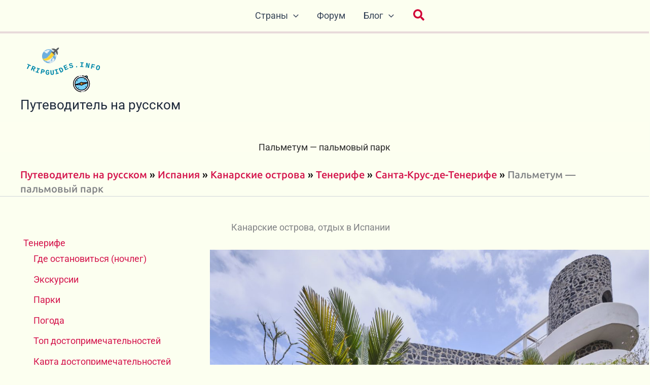

--- FILE ---
content_type: text/html; charset=UTF-8
request_url: https://tripguides.info/spain/canary/tenerife/santa-cruz/palmetum/
body_size: 52287
content:
<!DOCTYPE html>
<html lang="ru-RU" prefix="og: https://ogp.me/ns#">
<head><meta charset="UTF-8"><script>if(navigator.userAgent.match(/MSIE|Internet Explorer/i)||navigator.userAgent.match(/Trident\/7\..*?rv:11/i)){var href=document.location.href;if(!href.match(/[?&]nowprocket/)){if(href.indexOf("?")==-1){if(href.indexOf("#")==-1){document.location.href=href+"?nowprocket=1"}else{document.location.href=href.replace("#","?nowprocket=1#")}}else{if(href.indexOf("#")==-1){document.location.href=href+"&nowprocket=1"}else{document.location.href=href.replace("#","&nowprocket=1#")}}}}</script><script>(()=>{class RocketLazyLoadScripts{constructor(){this.v="2.0.4",this.userEvents=["keydown","keyup","mousedown","mouseup","mousemove","mouseover","mouseout","touchmove","touchstart","touchend","touchcancel","wheel","click","dblclick","input"],this.attributeEvents=["onblur","onclick","oncontextmenu","ondblclick","onfocus","onmousedown","onmouseenter","onmouseleave","onmousemove","onmouseout","onmouseover","onmouseup","onmousewheel","onscroll","onsubmit"]}async t(){this.i(),this.o(),/iP(ad|hone)/.test(navigator.userAgent)&&this.h(),this.u(),this.l(this),this.m(),this.k(this),this.p(this),this._(),await Promise.all([this.R(),this.L()]),this.lastBreath=Date.now(),this.S(this),this.P(),this.D(),this.O(),this.M(),await this.C(this.delayedScripts.normal),await this.C(this.delayedScripts.defer),await this.C(this.delayedScripts.async),await this.T(),await this.F(),await this.j(),await this.A(),window.dispatchEvent(new Event("rocket-allScriptsLoaded")),this.everythingLoaded=!0,this.lastTouchEnd&&await new Promise(t=>setTimeout(t,500-Date.now()+this.lastTouchEnd)),this.I(),this.H(),this.U(),this.W()}i(){this.CSPIssue=sessionStorage.getItem("rocketCSPIssue"),document.addEventListener("securitypolicyviolation",t=>{this.CSPIssue||"script-src-elem"!==t.violatedDirective||"data"!==t.blockedURI||(this.CSPIssue=!0,sessionStorage.setItem("rocketCSPIssue",!0))},{isRocket:!0})}o(){window.addEventListener("pageshow",t=>{this.persisted=t.persisted,this.realWindowLoadedFired=!0},{isRocket:!0}),window.addEventListener("pagehide",()=>{this.onFirstUserAction=null},{isRocket:!0})}h(){let t;function e(e){t=e}window.addEventListener("touchstart",e,{isRocket:!0}),window.addEventListener("touchend",function i(o){o.changedTouches[0]&&t.changedTouches[0]&&Math.abs(o.changedTouches[0].pageX-t.changedTouches[0].pageX)<10&&Math.abs(o.changedTouches[0].pageY-t.changedTouches[0].pageY)<10&&o.timeStamp-t.timeStamp<200&&(window.removeEventListener("touchstart",e,{isRocket:!0}),window.removeEventListener("touchend",i,{isRocket:!0}),"INPUT"===o.target.tagName&&"text"===o.target.type||(o.target.dispatchEvent(new TouchEvent("touchend",{target:o.target,bubbles:!0})),o.target.dispatchEvent(new MouseEvent("mouseover",{target:o.target,bubbles:!0})),o.target.dispatchEvent(new PointerEvent("click",{target:o.target,bubbles:!0,cancelable:!0,detail:1,clientX:o.changedTouches[0].clientX,clientY:o.changedTouches[0].clientY})),event.preventDefault()))},{isRocket:!0})}q(t){this.userActionTriggered||("mousemove"!==t.type||this.firstMousemoveIgnored?"keyup"===t.type||"mouseover"===t.type||"mouseout"===t.type||(this.userActionTriggered=!0,this.onFirstUserAction&&this.onFirstUserAction()):this.firstMousemoveIgnored=!0),"click"===t.type&&t.preventDefault(),t.stopPropagation(),t.stopImmediatePropagation(),"touchstart"===this.lastEvent&&"touchend"===t.type&&(this.lastTouchEnd=Date.now()),"click"===t.type&&(this.lastTouchEnd=0),this.lastEvent=t.type,t.composedPath&&t.composedPath()[0].getRootNode()instanceof ShadowRoot&&(t.rocketTarget=t.composedPath()[0]),this.savedUserEvents.push(t)}u(){this.savedUserEvents=[],this.userEventHandler=this.q.bind(this),this.userEvents.forEach(t=>window.addEventListener(t,this.userEventHandler,{passive:!1,isRocket:!0})),document.addEventListener("visibilitychange",this.userEventHandler,{isRocket:!0})}U(){this.userEvents.forEach(t=>window.removeEventListener(t,this.userEventHandler,{passive:!1,isRocket:!0})),document.removeEventListener("visibilitychange",this.userEventHandler,{isRocket:!0}),this.savedUserEvents.forEach(t=>{(t.rocketTarget||t.target).dispatchEvent(new window[t.constructor.name](t.type,t))})}m(){const t="return false",e=Array.from(this.attributeEvents,t=>"data-rocket-"+t),i="["+this.attributeEvents.join("],[")+"]",o="[data-rocket-"+this.attributeEvents.join("],[data-rocket-")+"]",s=(e,i,o)=>{o&&o!==t&&(e.setAttribute("data-rocket-"+i,o),e["rocket"+i]=new Function("event",o),e.setAttribute(i,t))};new MutationObserver(t=>{for(const n of t)"attributes"===n.type&&(n.attributeName.startsWith("data-rocket-")||this.everythingLoaded?n.attributeName.startsWith("data-rocket-")&&this.everythingLoaded&&this.N(n.target,n.attributeName.substring(12)):s(n.target,n.attributeName,n.target.getAttribute(n.attributeName))),"childList"===n.type&&n.addedNodes.forEach(t=>{if(t.nodeType===Node.ELEMENT_NODE)if(this.everythingLoaded)for(const i of[t,...t.querySelectorAll(o)])for(const t of i.getAttributeNames())e.includes(t)&&this.N(i,t.substring(12));else for(const e of[t,...t.querySelectorAll(i)])for(const t of e.getAttributeNames())this.attributeEvents.includes(t)&&s(e,t,e.getAttribute(t))})}).observe(document,{subtree:!0,childList:!0,attributeFilter:[...this.attributeEvents,...e]})}I(){this.attributeEvents.forEach(t=>{document.querySelectorAll("[data-rocket-"+t+"]").forEach(e=>{this.N(e,t)})})}N(t,e){const i=t.getAttribute("data-rocket-"+e);i&&(t.setAttribute(e,i),t.removeAttribute("data-rocket-"+e))}k(t){Object.defineProperty(HTMLElement.prototype,"onclick",{get(){return this.rocketonclick||null},set(e){this.rocketonclick=e,this.setAttribute(t.everythingLoaded?"onclick":"data-rocket-onclick","this.rocketonclick(event)")}})}S(t){function e(e,i){let o=e[i];e[i]=null,Object.defineProperty(e,i,{get:()=>o,set(s){t.everythingLoaded?o=s:e["rocket"+i]=o=s}})}e(document,"onreadystatechange"),e(window,"onload"),e(window,"onpageshow");try{Object.defineProperty(document,"readyState",{get:()=>t.rocketReadyState,set(e){t.rocketReadyState=e},configurable:!0}),document.readyState="loading"}catch(t){console.log("WPRocket DJE readyState conflict, bypassing")}}l(t){this.originalAddEventListener=EventTarget.prototype.addEventListener,this.originalRemoveEventListener=EventTarget.prototype.removeEventListener,this.savedEventListeners=[],EventTarget.prototype.addEventListener=function(e,i,o){o&&o.isRocket||!t.B(e,this)&&!t.userEvents.includes(e)||t.B(e,this)&&!t.userActionTriggered||e.startsWith("rocket-")||t.everythingLoaded?t.originalAddEventListener.call(this,e,i,o):(t.savedEventListeners.push({target:this,remove:!1,type:e,func:i,options:o}),"mouseenter"!==e&&"mouseleave"!==e||t.originalAddEventListener.call(this,e,t.savedUserEvents.push,o))},EventTarget.prototype.removeEventListener=function(e,i,o){o&&o.isRocket||!t.B(e,this)&&!t.userEvents.includes(e)||t.B(e,this)&&!t.userActionTriggered||e.startsWith("rocket-")||t.everythingLoaded?t.originalRemoveEventListener.call(this,e,i,o):t.savedEventListeners.push({target:this,remove:!0,type:e,func:i,options:o})}}J(t,e){this.savedEventListeners=this.savedEventListeners.filter(i=>{let o=i.type,s=i.target||window;return e!==o||t!==s||(this.B(o,s)&&(i.type="rocket-"+o),this.$(i),!1)})}H(){EventTarget.prototype.addEventListener=this.originalAddEventListener,EventTarget.prototype.removeEventListener=this.originalRemoveEventListener,this.savedEventListeners.forEach(t=>this.$(t))}$(t){t.remove?this.originalRemoveEventListener.call(t.target,t.type,t.func,t.options):this.originalAddEventListener.call(t.target,t.type,t.func,t.options)}p(t){let e;function i(e){return t.everythingLoaded?e:e.split(" ").map(t=>"load"===t||t.startsWith("load.")?"rocket-jquery-load":t).join(" ")}function o(o){function s(e){const s=o.fn[e];o.fn[e]=o.fn.init.prototype[e]=function(){return this[0]===window&&t.userActionTriggered&&("string"==typeof arguments[0]||arguments[0]instanceof String?arguments[0]=i(arguments[0]):"object"==typeof arguments[0]&&Object.keys(arguments[0]).forEach(t=>{const e=arguments[0][t];delete arguments[0][t],arguments[0][i(t)]=e})),s.apply(this,arguments),this}}if(o&&o.fn&&!t.allJQueries.includes(o)){const e={DOMContentLoaded:[],"rocket-DOMContentLoaded":[]};for(const t in e)document.addEventListener(t,()=>{e[t].forEach(t=>t())},{isRocket:!0});o.fn.ready=o.fn.init.prototype.ready=function(i){function s(){parseInt(o.fn.jquery)>2?setTimeout(()=>i.bind(document)(o)):i.bind(document)(o)}return"function"==typeof i&&(t.realDomReadyFired?!t.userActionTriggered||t.fauxDomReadyFired?s():e["rocket-DOMContentLoaded"].push(s):e.DOMContentLoaded.push(s)),o([])},s("on"),s("one"),s("off"),t.allJQueries.push(o)}e=o}t.allJQueries=[],o(window.jQuery),Object.defineProperty(window,"jQuery",{get:()=>e,set(t){o(t)}})}P(){const t=new Map;document.write=document.writeln=function(e){const i=document.currentScript,o=document.createRange(),s=i.parentElement;let n=t.get(i);void 0===n&&(n=i.nextSibling,t.set(i,n));const c=document.createDocumentFragment();o.setStart(c,0),c.appendChild(o.createContextualFragment(e)),s.insertBefore(c,n)}}async R(){return new Promise(t=>{this.userActionTriggered?t():this.onFirstUserAction=t})}async L(){return new Promise(t=>{document.addEventListener("DOMContentLoaded",()=>{this.realDomReadyFired=!0,t()},{isRocket:!0})})}async j(){return this.realWindowLoadedFired?Promise.resolve():new Promise(t=>{window.addEventListener("load",t,{isRocket:!0})})}M(){this.pendingScripts=[];this.scriptsMutationObserver=new MutationObserver(t=>{for(const e of t)e.addedNodes.forEach(t=>{"SCRIPT"!==t.tagName||t.noModule||t.isWPRocket||this.pendingScripts.push({script:t,promise:new Promise(e=>{const i=()=>{const i=this.pendingScripts.findIndex(e=>e.script===t);i>=0&&this.pendingScripts.splice(i,1),e()};t.addEventListener("load",i,{isRocket:!0}),t.addEventListener("error",i,{isRocket:!0}),setTimeout(i,1e3)})})})}),this.scriptsMutationObserver.observe(document,{childList:!0,subtree:!0})}async F(){await this.X(),this.pendingScripts.length?(await this.pendingScripts[0].promise,await this.F()):this.scriptsMutationObserver.disconnect()}D(){this.delayedScripts={normal:[],async:[],defer:[]},document.querySelectorAll("script[type$=rocketlazyloadscript]").forEach(t=>{t.hasAttribute("data-rocket-src")?t.hasAttribute("async")&&!1!==t.async?this.delayedScripts.async.push(t):t.hasAttribute("defer")&&!1!==t.defer||"module"===t.getAttribute("data-rocket-type")?this.delayedScripts.defer.push(t):this.delayedScripts.normal.push(t):this.delayedScripts.normal.push(t)})}async _(){await this.L();let t=[];document.querySelectorAll("script[type$=rocketlazyloadscript][data-rocket-src]").forEach(e=>{let i=e.getAttribute("data-rocket-src");if(i&&!i.startsWith("data:")){i.startsWith("//")&&(i=location.protocol+i);try{const o=new URL(i).origin;o!==location.origin&&t.push({src:o,crossOrigin:e.crossOrigin||"module"===e.getAttribute("data-rocket-type")})}catch(t){}}}),t=[...new Map(t.map(t=>[JSON.stringify(t),t])).values()],this.Y(t,"preconnect")}async G(t){if(await this.K(),!0!==t.noModule||!("noModule"in HTMLScriptElement.prototype))return new Promise(e=>{let i;function o(){(i||t).setAttribute("data-rocket-status","executed"),e()}try{if(navigator.userAgent.includes("Firefox/")||""===navigator.vendor||this.CSPIssue)i=document.createElement("script"),[...t.attributes].forEach(t=>{let e=t.nodeName;"type"!==e&&("data-rocket-type"===e&&(e="type"),"data-rocket-src"===e&&(e="src"),i.setAttribute(e,t.nodeValue))}),t.text&&(i.text=t.text),t.nonce&&(i.nonce=t.nonce),i.hasAttribute("src")?(i.addEventListener("load",o,{isRocket:!0}),i.addEventListener("error",()=>{i.setAttribute("data-rocket-status","failed-network"),e()},{isRocket:!0}),setTimeout(()=>{i.isConnected||e()},1)):(i.text=t.text,o()),i.isWPRocket=!0,t.parentNode.replaceChild(i,t);else{const i=t.getAttribute("data-rocket-type"),s=t.getAttribute("data-rocket-src");i?(t.type=i,t.removeAttribute("data-rocket-type")):t.removeAttribute("type"),t.addEventListener("load",o,{isRocket:!0}),t.addEventListener("error",i=>{this.CSPIssue&&i.target.src.startsWith("data:")?(console.log("WPRocket: CSP fallback activated"),t.removeAttribute("src"),this.G(t).then(e)):(t.setAttribute("data-rocket-status","failed-network"),e())},{isRocket:!0}),s?(t.fetchPriority="high",t.removeAttribute("data-rocket-src"),t.src=s):t.src="data:text/javascript;base64,"+window.btoa(unescape(encodeURIComponent(t.text)))}}catch(i){t.setAttribute("data-rocket-status","failed-transform"),e()}});t.setAttribute("data-rocket-status","skipped")}async C(t){const e=t.shift();return e?(e.isConnected&&await this.G(e),this.C(t)):Promise.resolve()}O(){this.Y([...this.delayedScripts.normal,...this.delayedScripts.defer,...this.delayedScripts.async],"preload")}Y(t,e){this.trash=this.trash||[];let i=!0;var o=document.createDocumentFragment();t.forEach(t=>{const s=t.getAttribute&&t.getAttribute("data-rocket-src")||t.src;if(s&&!s.startsWith("data:")){const n=document.createElement("link");n.href=s,n.rel=e,"preconnect"!==e&&(n.as="script",n.fetchPriority=i?"high":"low"),t.getAttribute&&"module"===t.getAttribute("data-rocket-type")&&(n.crossOrigin=!0),t.crossOrigin&&(n.crossOrigin=t.crossOrigin),t.integrity&&(n.integrity=t.integrity),t.nonce&&(n.nonce=t.nonce),o.appendChild(n),this.trash.push(n),i=!1}}),document.head.appendChild(o)}W(){this.trash.forEach(t=>t.remove())}async T(){try{document.readyState="interactive"}catch(t){}this.fauxDomReadyFired=!0;try{await this.K(),this.J(document,"readystatechange"),document.dispatchEvent(new Event("rocket-readystatechange")),await this.K(),document.rocketonreadystatechange&&document.rocketonreadystatechange(),await this.K(),this.J(document,"DOMContentLoaded"),document.dispatchEvent(new Event("rocket-DOMContentLoaded")),await this.K(),this.J(window,"DOMContentLoaded"),window.dispatchEvent(new Event("rocket-DOMContentLoaded"))}catch(t){console.error(t)}}async A(){try{document.readyState="complete"}catch(t){}try{await this.K(),this.J(document,"readystatechange"),document.dispatchEvent(new Event("rocket-readystatechange")),await this.K(),document.rocketonreadystatechange&&document.rocketonreadystatechange(),await this.K(),this.J(window,"load"),window.dispatchEvent(new Event("rocket-load")),await this.K(),window.rocketonload&&window.rocketonload(),await this.K(),this.allJQueries.forEach(t=>t(window).trigger("rocket-jquery-load")),await this.K(),this.J(window,"pageshow");const t=new Event("rocket-pageshow");t.persisted=this.persisted,window.dispatchEvent(t),await this.K(),window.rocketonpageshow&&window.rocketonpageshow({persisted:this.persisted})}catch(t){console.error(t)}}async K(){Date.now()-this.lastBreath>45&&(await this.X(),this.lastBreath=Date.now())}async X(){return document.hidden?new Promise(t=>setTimeout(t)):new Promise(t=>requestAnimationFrame(t))}B(t,e){return e===document&&"readystatechange"===t||(e===document&&"DOMContentLoaded"===t||(e===window&&"DOMContentLoaded"===t||(e===window&&"load"===t||e===window&&"pageshow"===t)))}static run(){(new RocketLazyLoadScripts).t()}}RocketLazyLoadScripts.run()})();</script>

<meta name="viewport" content="width=device-width, initial-scale=1">
	<link rel="profile" href="https://gmpg.org/xfn/11"> 
	<link rel="preload" href="https://tripguides.info/wp-content/astra-local-fonts/roboto/KFO7CnqEu92Fr1ME7kSn66aGLdTylUAMa3yUBA.woff2" as="font" type="font/woff2" crossorigin><link rel="preload" href="https://tripguides.info/wp-content/astra-local-fonts/ubuntu/4iCv6KVjbNBYlgoCxCvjsGyN.woff2" as="font" type="font/woff2" crossorigin><link rel="preload" href="https://tripguides.info/wp-content/astra-local-fonts/ubuntu-sans/co3VmWd6mSRtB7_9UaLWwJnCq5ALePfPu1tPcW2d6TaG.woff2" as="font" type="font/woff2" crossorigin><script type="rocketlazyloadscript" id="cookie-law-info-gcm-var-js">
var _ckyGcm = {"status":true,"default_settings":[{"analytics":"granted","advertisement":"granted","functional":"granted","necessary":"granted","ad_user_data":"granted","ad_personalization":"granted","regions":"All"}],"wait_for_update":8000,"url_passthrough":false,"ads_data_redaction":false}</script>
<script type="rocketlazyloadscript" id="cookie-law-info-gcm-js" data-rocket-type="text/javascript" data-rocket-src="https://tripguides.info/wp-content/plugins/cookie-law-info/lite/frontend/js/gcm.min.js" data-rocket-defer defer></script> <script type="rocketlazyloadscript" data-minify="1" id="cookieyes" data-rocket-type="text/javascript" data-rocket-src="https://tripguides.info/wp-content/cache/min/1/client_data/70e8505c1265160a3da9ed98/script.js?ver=1767616716" data-rocket-defer defer></script>
<!-- Поисковая оптимизация от Rank Math Pro - https://rankmath.com/ -->
<title>Пальметум - пальмовый парк - Путеводитель на русском</title>
<meta name="description" content="Пальметум (Palmetum) - ботанический сад-музей в Санта-Крус (Тенерифе, Канарские острова, Испания). Купить билеты, адрес, как добраться, часы работы"/>
<meta name="robots" content="follow, index, max-snippet:-1, max-video-preview:-1, max-image-preview:large"/>
<link rel="canonical" href="https://tripguides.info/spain/canary/tenerife/santa-cruz/palmetum/" />
<link rel="next" href="https://tripguides.info/spain/canary/tenerife/santa-cruz/palmetum/2/" />
<meta property="og:locale" content="ru_RU" />
<meta property="og:type" content="article" />
<meta property="og:title" content="Пальметум - пальмовый парк - Путеводитель на русском" />
<meta property="og:description" content="Пальметум (Palmetum) - ботанический сад-музей в Санта-Крус (Тенерифе, Канарские острова, Испания). Купить билеты, адрес, как добраться, часы работы" />
<meta property="og:url" content="https://tripguides.info/spain/canary/tenerife/santa-cruz/palmetum/" />
<meta property="og:site_name" content="Путеводитель на русском" />
<meta property="article:publisher" content="https://www.facebook.com/tripguides.info/" />
<meta property="og:updated_time" content="2025-03-03T08:51:19+00:00" />
<meta property="og:image" content="https://tripguides.info/wp-content/uploads/2020/06/palmetum_palmovyj-park_v_santa-krus-de-tenerife_kanarskie-ostrova_ispaniya_4-1128x800.jpg" />
<meta property="og:image:secure_url" content="https://tripguides.info/wp-content/uploads/2020/06/palmetum_palmovyj-park_v_santa-krus-de-tenerife_kanarskie-ostrova_ispaniya_4-1128x800.jpg" />
<meta property="og:image:alt" content="Пальметум - пальмовый парк" />
<meta property="article:published_time" content="2020-04-04T12:56:41+00:00" />
<meta property="article:modified_time" content="2025-03-03T08:51:19+00:00" />
<meta property="og:video" content="https://www.youtube.com/embed/DCPqIHfIWgY" />
<meta property="video:duration" content="634" />
<meta property="ya:ovs:upload_date" content="2020-06-11" />
<meta property="ya:ovs:allow_embed" content="true" />
<meta name="twitter:card" content="summary_large_image" />
<meta name="twitter:title" content="Пальметум - пальмовый парк - Путеводитель на русском" />
<meta name="twitter:description" content="Пальметум (Palmetum) - ботанический сад-музей в Санта-Крус (Тенерифе, Канарские острова, Испания). Купить билеты, адрес, как добраться, часы работы" />
<meta name="twitter:site" content="@TripGuides_info" />
<meta name="twitter:creator" content="@TripGuides_info" />
<meta name="twitter:image" content="https://tripguides.info/wp-content/uploads/2020/06/palmetum_palmovyj-park_v_santa-krus-de-tenerife_kanarskie-ostrova_ispaniya_4-1128x800.jpg" />
<meta name="twitter:label1" content="Время чтения" />
<meta name="twitter:data1" content="4 минуты" />
<script type="application/ld+json" class="rank-math-schema-pro">{"@context":"https://schema.org","@graph":[{"@type":["Person","Organization"],"@id":"https://tripguides.info/#person","name":"Evgeny Pavlov","sameAs":["https://www.facebook.com/tripguides.info/","https://twitter.com/TripGuides_info"],"logo":{"@type":"ImageObject","@id":"https://tripguides.info/#logo","url":"https://tripguides.info/wp-content/uploads/2020/06/tripguides_01.svg","contentUrl":"https://tripguides.info/wp-content/uploads/2020/06/tripguides_01.svg","caption":"\u041f\u0443\u0442\u0435\u0432\u043e\u0434\u0438\u0442\u0435\u043b\u044c \u043d\u0430 \u0440\u0443\u0441\u0441\u043a\u043e\u043c","inLanguage":"ru-RU","width":"174","height":"108"},"image":{"@type":"ImageObject","@id":"https://tripguides.info/#logo","url":"https://tripguides.info/wp-content/uploads/2020/06/tripguides_01.svg","contentUrl":"https://tripguides.info/wp-content/uploads/2020/06/tripguides_01.svg","caption":"\u041f\u0443\u0442\u0435\u0432\u043e\u0434\u0438\u0442\u0435\u043b\u044c \u043d\u0430 \u0440\u0443\u0441\u0441\u043a\u043e\u043c","inLanguage":"ru-RU","width":"174","height":"108"}},{"@type":"WebSite","@id":"https://tripguides.info/#website","url":"https://tripguides.info","name":"\u041f\u0443\u0442\u0435\u0432\u043e\u0434\u0438\u0442\u0435\u043b\u044c \u043d\u0430 \u0440\u0443\u0441\u0441\u043a\u043e\u043c","publisher":{"@id":"https://tripguides.info/#person"},"inLanguage":"ru-RU"},{"@type":"ImageObject","@id":"https://tripguides.info/wp-content/uploads/2020/06/palmetum_palmovyj-park_v_santa-krus-de-tenerife_kanarskie-ostrova_ispaniya_4-1128x800.jpg","url":"https://tripguides.info/wp-content/uploads/2020/06/palmetum_palmovyj-park_v_santa-krus-de-tenerife_kanarskie-ostrova_ispaniya_4-1128x800.jpg","width":"200","height":"200","inLanguage":"ru-RU"},{"@type":"BreadcrumbList","@id":"https://tripguides.info/spain/canary/tenerife/santa-cruz/palmetum/#breadcrumb","itemListElement":[{"@type":"ListItem","position":"1","item":{"@id":"https://tripguides.info","name":"\u041f\u0443\u0442\u0435\u0432\u043e\u0434\u0438\u0442\u0435\u043b\u044c \u043d\u0430 \u0440\u0443\u0441\u0441\u043a\u043e\u043c"}},{"@type":"ListItem","position":"2","item":{"@id":"https://tripguides.info/spain/","name":"\u0418\u0441\u043f\u0430\u043d\u0438\u044f"}},{"@type":"ListItem","position":"3","item":{"@id":"https://tripguides.info/spain/canary/","name":"\u041a\u0430\u043d\u0430\u0440\u0441\u043a\u0438\u0435 \u043e\u0441\u0442\u0440\u043e\u0432\u0430"}},{"@type":"ListItem","position":"4","item":{"@id":"https://tripguides.info/spain/canary/tenerife/","name":"\u0422\u0435\u043d\u0435\u0440\u0438\u0444\u0435"}},{"@type":"ListItem","position":"5","item":{"@id":"https://tripguides.info/spain/canary/tenerife/santa-cruz/","name":"\u0421\u0430\u043d\u0442\u0430-\u041a\u0440\u0443\u0441-\u0434\u0435-\u0422\u0435\u043d\u0435\u0440\u0438\u0444\u0435"}},{"@type":"ListItem","position":"6","item":{"@id":"https://tripguides.info/spain/canary/tenerife/santa-cruz/palmetum/","name":"\u041f\u0430\u043b\u044c\u043c\u0435\u0442\u0443\u043c &#8212; \u043f\u0430\u043b\u044c\u043c\u043e\u0432\u044b\u0439 \u043f\u0430\u0440\u043a"}}]},{"@type":"WebPage","@id":"https://tripguides.info/spain/canary/tenerife/santa-cruz/palmetum/#webpage","url":"https://tripguides.info/spain/canary/tenerife/santa-cruz/palmetum/","name":"\u041f\u0430\u043b\u044c\u043c\u0435\u0442\u0443\u043c - \u043f\u0430\u043b\u044c\u043c\u043e\u0432\u044b\u0439 \u043f\u0430\u0440\u043a - \u041f\u0443\u0442\u0435\u0432\u043e\u0434\u0438\u0442\u0435\u043b\u044c \u043d\u0430 \u0440\u0443\u0441\u0441\u043a\u043e\u043c","datePublished":"2020-04-04T12:56:41+00:00","dateModified":"2025-03-03T08:51:19+00:00","isPartOf":{"@id":"https://tripguides.info/#website"},"primaryImageOfPage":{"@id":"https://tripguides.info/wp-content/uploads/2020/06/palmetum_palmovyj-park_v_santa-krus-de-tenerife_kanarskie-ostrova_ispaniya_4-1128x800.jpg"},"inLanguage":"ru-RU","breadcrumb":{"@id":"https://tripguides.info/spain/canary/tenerife/santa-cruz/palmetum/#breadcrumb"}},{"@type":"Article","headline":"\u041f\u0430\u043b\u044c\u043c\u0435\u0442\u0443\u043c - \u043f\u0430\u043b\u044c\u043c\u043e\u0432\u044b\u0439 \u043f\u0430\u0440\u043a - \u041f\u0443\u0442\u0435\u0432\u043e\u0434\u0438\u0442\u0435\u043b\u044c \u043d\u0430 \u0440\u0443\u0441\u0441\u043a\u043e\u043c","datePublished":"2020-04-04T12:56:41+00:00","dateModified":"2025-03-03T08:51:19+00:00","author":{"@type":"Person","name":"Evgeny Pavlov"},"description":"\u041f\u0430\u043b\u044c\u043c\u0435\u0442\u0443\u043c (Palmetum) - \u0431\u043e\u0442\u0430\u043d\u0438\u0447\u0435\u0441\u043a\u0438\u0439 \u0441\u0430\u0434-\u043c\u0443\u0437\u0435\u0439 \u0432 \u0421\u0430\u043d\u0442\u0430-\u041a\u0440\u0443\u0441 (\u0422\u0435\u043d\u0435\u0440\u0438\u0444\u0435, \u041a\u0430\u043d\u0430\u0440\u0441\u043a\u0438\u0435 \u043e\u0441\u0442\u0440\u043e\u0432\u0430, \u0418\u0441\u043f\u0430\u043d\u0438\u044f). \u041a\u0443\u043f\u0438\u0442\u044c \u0431\u0438\u043b\u0435\u0442\u044b, \u0430\u0434\u0440\u0435\u0441, \u043a\u0430\u043a \u0434\u043e\u0431\u0440\u0430\u0442\u044c\u0441\u044f, \u0447\u0430\u0441\u044b \u0440\u0430\u0431\u043e\u0442\u044b","name":"\u041f\u0430\u043b\u044c\u043c\u0435\u0442\u0443\u043c - \u043f\u0430\u043b\u044c\u043c\u043e\u0432\u044b\u0439 \u043f\u0430\u0440\u043a - \u041f\u0443\u0442\u0435\u0432\u043e\u0434\u0438\u0442\u0435\u043b\u044c \u043d\u0430 \u0440\u0443\u0441\u0441\u043a\u043e\u043c","@id":"https://tripguides.info/spain/canary/tenerife/santa-cruz/palmetum/#schema-58336","isPartOf":{"@id":"https://tripguides.info/spain/canary/tenerife/santa-cruz/palmetum/#webpage"},"publisher":{"@id":"https://tripguides.info/#person"},"image":{"@id":"https://tripguides.info/wp-content/uploads/2020/06/palmetum_palmovyj-park_v_santa-krus-de-tenerife_kanarskie-ostrova_ispaniya_4-1128x800.jpg"},"inLanguage":"ru-RU","mainEntityOfPage":{"@id":"https://tripguides.info/spain/canary/tenerife/santa-cruz/palmetum/#webpage"}},{"@type":"VideoObject","name":"Palmetum de Santa Cruz de Tenerife","description":"Who visited Palmetum? - what is your opinion? Please write in the comments! Palmetum of Santa Cruz de Tenerife. Palm Park on Tenerife (Spain, Canary Islands)...","uploadDate":"2020-06-11","thumbnailUrl":"https://tripguides.info/wp-content/uploads/2022/05/maxresdefault-7.jpg","embedUrl":"https://www.youtube.com/embed/DCPqIHfIWgY","duration":"PT10M34S","width":"1280","height":"720","isFamilyFriendly":"True","@id":"https://tripguides.info/spain/canary/tenerife/santa-cruz/palmetum/#schema-193103","isPartOf":{"@id":"https://tripguides.info/spain/canary/tenerife/santa-cruz/palmetum/#webpage"},"publisher":{"@id":"https://tripguides.info/#person"},"inLanguage":"ru-RU","mainEntityOfPage":{"@id":"https://tripguides.info/spain/canary/tenerife/santa-cruz/palmetum/#webpage"}}]}</script>
<!-- /Rank Math WordPress SEO плагин -->

<link rel='dns-prefetch' href='//www.googletagmanager.com' />
<link rel='dns-prefetch' href='//use.fontawesome.com' />

<link rel="alternate" type="application/rss+xml" title="Путеводитель на русском &raquo; Лента" href="https://tripguides.info/feed/" />
<link rel="alternate" type="application/rss+xml" title="Путеводитель на русском &raquo; Лента комментариев" href="https://tripguides.info/comments/feed/" />
<link rel="alternate" type="application/rss+xml" title="Путеводитель на русском &raquo; Лента комментариев к &laquo;Пальметум &#8212; пальмовый парк&raquo;" href="https://tripguides.info/spain/canary/tenerife/santa-cruz/palmetum/feed/" />
<link rel="alternate" title="oEmbed (JSON)" type="application/json+oembed" href="https://tripguides.info/wp-json/oembed/1.0/embed?url=https%3A%2F%2Ftripguides.info%2Fspain%2Fcanary%2Ftenerife%2Fsanta-cruz%2Fpalmetum%2F" />
<link rel="alternate" title="oEmbed (XML)" type="text/xml+oembed" href="https://tripguides.info/wp-json/oembed/1.0/embed?url=https%3A%2F%2Ftripguides.info%2Fspain%2Fcanary%2Ftenerife%2Fsanta-cruz%2Fpalmetum%2F&#038;format=xml" />
<style id='wp-img-auto-sizes-contain-inline-css'>
img:is([sizes=auto i],[sizes^="auto," i]){contain-intrinsic-size:3000px 1500px}
/*# sourceURL=wp-img-auto-sizes-contain-inline-css */
</style>
<link data-minify="1" rel='stylesheet' id='dashicons-css' href='https://tripguides.info/wp-content/cache/min/1/wp-includes/css/dashicons.min.css?ver=1767616716' media='all' />
<link data-minify="1" rel='stylesheet' id='thickbox-css' href='https://tripguides.info/wp-content/cache/min/1/wp-includes/js/thickbox/thickbox.css?ver=1767616716' media='all' />
<link rel='stylesheet' id='astra-theme-css-css' href='https://tripguides.info/wp-content/themes/astra/assets/css/minified/main.min.css?ver=4.12.1' media='all' />
<link data-minify="1" rel='stylesheet' id='astra-google-fonts-css' href='https://tripguides.info/wp-content/cache/min/1/wp-content/astra-local-fonts/astra-local-fonts.css?ver=1767616716' media='all' />
<link data-minify="1" rel='stylesheet' id='astra-theme-dynamic-css' href='https://tripguides.info/wp-content/cache/min/1/wp-content/uploads/astra/astra-theme-dynamic-css-post-17043.css?ver=1767618410' media='all' />
<link rel='stylesheet' id='astra-advanced-headers-css-css' href='https://tripguides.info/wp-content/plugins/astra-addon/addons/advanced-headers/assets/css/minified/style.min.css?ver=4.11.13' media='all' />
<link rel='stylesheet' id='astra-advanced-headers-layout-css-css' href='https://tripguides.info/wp-content/plugins/astra-addon/addons/advanced-headers/assets/css/minified/advanced-headers-layout-2.min.css?ver=4.11.13' media='all' />
<style id='wp-emoji-styles-inline-css'>

	img.wp-smiley, img.emoji {
		display: inline !important;
		border: none !important;
		box-shadow: none !important;
		height: 1em !important;
		width: 1em !important;
		margin: 0 0.07em !important;
		vertical-align: -0.1em !important;
		background: none !important;
		padding: 0 !important;
	}
/*# sourceURL=wp-emoji-styles-inline-css */
</style>
<link rel='stylesheet' id='wp-block-library-css' href='https://tripguides.info/wp-includes/css/dist/block-library/style.min.css?ver=6.9' media='all' />
<style id='wp-block-button-inline-css'>
.wp-block-button__link{align-content:center;box-sizing:border-box;cursor:pointer;display:inline-block;height:100%;text-align:center;word-break:break-word}.wp-block-button__link.aligncenter{text-align:center}.wp-block-button__link.alignright{text-align:right}:where(.wp-block-button__link){border-radius:9999px;box-shadow:none;padding:calc(.667em + 2px) calc(1.333em + 2px);text-decoration:none}.wp-block-button[style*=text-decoration] .wp-block-button__link{text-decoration:inherit}.wp-block-buttons>.wp-block-button.has-custom-width{max-width:none}.wp-block-buttons>.wp-block-button.has-custom-width .wp-block-button__link{width:100%}.wp-block-buttons>.wp-block-button.has-custom-font-size .wp-block-button__link{font-size:inherit}.wp-block-buttons>.wp-block-button.wp-block-button__width-25{width:calc(25% - var(--wp--style--block-gap, .5em)*.75)}.wp-block-buttons>.wp-block-button.wp-block-button__width-50{width:calc(50% - var(--wp--style--block-gap, .5em)*.5)}.wp-block-buttons>.wp-block-button.wp-block-button__width-75{width:calc(75% - var(--wp--style--block-gap, .5em)*.25)}.wp-block-buttons>.wp-block-button.wp-block-button__width-100{flex-basis:100%;width:100%}.wp-block-buttons.is-vertical>.wp-block-button.wp-block-button__width-25{width:25%}.wp-block-buttons.is-vertical>.wp-block-button.wp-block-button__width-50{width:50%}.wp-block-buttons.is-vertical>.wp-block-button.wp-block-button__width-75{width:75%}.wp-block-button.is-style-squared,.wp-block-button__link.wp-block-button.is-style-squared{border-radius:0}.wp-block-button.no-border-radius,.wp-block-button__link.no-border-radius{border-radius:0!important}:root :where(.wp-block-button .wp-block-button__link.is-style-outline),:root :where(.wp-block-button.is-style-outline>.wp-block-button__link){border:2px solid;padding:.667em 1.333em}:root :where(.wp-block-button .wp-block-button__link.is-style-outline:not(.has-text-color)),:root :where(.wp-block-button.is-style-outline>.wp-block-button__link:not(.has-text-color)){color:currentColor}:root :where(.wp-block-button .wp-block-button__link.is-style-outline:not(.has-background)),:root :where(.wp-block-button.is-style-outline>.wp-block-button__link:not(.has-background)){background-color:initial;background-image:none}
/*# sourceURL=https://tripguides.info/wp-includes/blocks/button/style.min.css */
</style>
<style id='wp-block-file-inline-css'>
.wp-block-file{box-sizing:border-box}.wp-block-file:not(.wp-element-button){font-size:.8em}.wp-block-file.aligncenter{text-align:center}.wp-block-file.alignright{text-align:right}.wp-block-file *+.wp-block-file__button{margin-left:.75em}:where(.wp-block-file){margin-bottom:1.5em}.wp-block-file__embed{margin-bottom:1em}:where(.wp-block-file__button){border-radius:2em;display:inline-block;padding:.5em 1em}:where(.wp-block-file__button):where(a):active,:where(.wp-block-file__button):where(a):focus,:where(.wp-block-file__button):where(a):hover,:where(.wp-block-file__button):where(a):visited{box-shadow:none;color:#fff;opacity:.85;text-decoration:none}
/*# sourceURL=https://tripguides.info/wp-includes/blocks/file/style.min.css */
</style>
<style id='wp-block-gallery-inline-css'>
.blocks-gallery-grid:not(.has-nested-images),.wp-block-gallery:not(.has-nested-images){display:flex;flex-wrap:wrap;list-style-type:none;margin:0;padding:0}.blocks-gallery-grid:not(.has-nested-images) .blocks-gallery-image,.blocks-gallery-grid:not(.has-nested-images) .blocks-gallery-item,.wp-block-gallery:not(.has-nested-images) .blocks-gallery-image,.wp-block-gallery:not(.has-nested-images) .blocks-gallery-item{display:flex;flex-direction:column;flex-grow:1;justify-content:center;margin:0 1em 1em 0;position:relative;width:calc(50% - 1em)}.blocks-gallery-grid:not(.has-nested-images) .blocks-gallery-image:nth-of-type(2n),.blocks-gallery-grid:not(.has-nested-images) .blocks-gallery-item:nth-of-type(2n),.wp-block-gallery:not(.has-nested-images) .blocks-gallery-image:nth-of-type(2n),.wp-block-gallery:not(.has-nested-images) .blocks-gallery-item:nth-of-type(2n){margin-right:0}.blocks-gallery-grid:not(.has-nested-images) .blocks-gallery-image figure,.blocks-gallery-grid:not(.has-nested-images) .blocks-gallery-item figure,.wp-block-gallery:not(.has-nested-images) .blocks-gallery-image figure,.wp-block-gallery:not(.has-nested-images) .blocks-gallery-item figure{align-items:flex-end;display:flex;height:100%;justify-content:flex-start;margin:0}.blocks-gallery-grid:not(.has-nested-images) .blocks-gallery-image img,.blocks-gallery-grid:not(.has-nested-images) .blocks-gallery-item img,.wp-block-gallery:not(.has-nested-images) .blocks-gallery-image img,.wp-block-gallery:not(.has-nested-images) .blocks-gallery-item img{display:block;height:auto;max-width:100%;width:auto}.blocks-gallery-grid:not(.has-nested-images) .blocks-gallery-image figcaption,.blocks-gallery-grid:not(.has-nested-images) .blocks-gallery-item figcaption,.wp-block-gallery:not(.has-nested-images) .blocks-gallery-image figcaption,.wp-block-gallery:not(.has-nested-images) .blocks-gallery-item figcaption{background:linear-gradient(0deg,#000000b3,#0000004d 70%,#0000);bottom:0;box-sizing:border-box;color:#fff;font-size:.8em;margin:0;max-height:100%;overflow:auto;padding:3em .77em .7em;position:absolute;text-align:center;width:100%;z-index:2}.blocks-gallery-grid:not(.has-nested-images) .blocks-gallery-image figcaption img,.blocks-gallery-grid:not(.has-nested-images) .blocks-gallery-item figcaption img,.wp-block-gallery:not(.has-nested-images) .blocks-gallery-image figcaption img,.wp-block-gallery:not(.has-nested-images) .blocks-gallery-item figcaption img{display:inline}.blocks-gallery-grid:not(.has-nested-images) figcaption,.wp-block-gallery:not(.has-nested-images) figcaption{flex-grow:1}.blocks-gallery-grid:not(.has-nested-images).is-cropped .blocks-gallery-image a,.blocks-gallery-grid:not(.has-nested-images).is-cropped .blocks-gallery-image img,.blocks-gallery-grid:not(.has-nested-images).is-cropped .blocks-gallery-item a,.blocks-gallery-grid:not(.has-nested-images).is-cropped .blocks-gallery-item img,.wp-block-gallery:not(.has-nested-images).is-cropped .blocks-gallery-image a,.wp-block-gallery:not(.has-nested-images).is-cropped .blocks-gallery-image img,.wp-block-gallery:not(.has-nested-images).is-cropped .blocks-gallery-item a,.wp-block-gallery:not(.has-nested-images).is-cropped .blocks-gallery-item img{flex:1;height:100%;object-fit:cover;width:100%}.blocks-gallery-grid:not(.has-nested-images).columns-1 .blocks-gallery-image,.blocks-gallery-grid:not(.has-nested-images).columns-1 .blocks-gallery-item,.wp-block-gallery:not(.has-nested-images).columns-1 .blocks-gallery-image,.wp-block-gallery:not(.has-nested-images).columns-1 .blocks-gallery-item{margin-right:0;width:100%}@media (min-width:600px){.blocks-gallery-grid:not(.has-nested-images).columns-3 .blocks-gallery-image,.blocks-gallery-grid:not(.has-nested-images).columns-3 .blocks-gallery-item,.wp-block-gallery:not(.has-nested-images).columns-3 .blocks-gallery-image,.wp-block-gallery:not(.has-nested-images).columns-3 .blocks-gallery-item{margin-right:1em;width:calc(33.33333% - .66667em)}.blocks-gallery-grid:not(.has-nested-images).columns-4 .blocks-gallery-image,.blocks-gallery-grid:not(.has-nested-images).columns-4 .blocks-gallery-item,.wp-block-gallery:not(.has-nested-images).columns-4 .blocks-gallery-image,.wp-block-gallery:not(.has-nested-images).columns-4 .blocks-gallery-item{margin-right:1em;width:calc(25% - .75em)}.blocks-gallery-grid:not(.has-nested-images).columns-5 .blocks-gallery-image,.blocks-gallery-grid:not(.has-nested-images).columns-5 .blocks-gallery-item,.wp-block-gallery:not(.has-nested-images).columns-5 .blocks-gallery-image,.wp-block-gallery:not(.has-nested-images).columns-5 .blocks-gallery-item{margin-right:1em;width:calc(20% - .8em)}.blocks-gallery-grid:not(.has-nested-images).columns-6 .blocks-gallery-image,.blocks-gallery-grid:not(.has-nested-images).columns-6 .blocks-gallery-item,.wp-block-gallery:not(.has-nested-images).columns-6 .blocks-gallery-image,.wp-block-gallery:not(.has-nested-images).columns-6 .blocks-gallery-item{margin-right:1em;width:calc(16.66667% - .83333em)}.blocks-gallery-grid:not(.has-nested-images).columns-7 .blocks-gallery-image,.blocks-gallery-grid:not(.has-nested-images).columns-7 .blocks-gallery-item,.wp-block-gallery:not(.has-nested-images).columns-7 .blocks-gallery-image,.wp-block-gallery:not(.has-nested-images).columns-7 .blocks-gallery-item{margin-right:1em;width:calc(14.28571% - .85714em)}.blocks-gallery-grid:not(.has-nested-images).columns-8 .blocks-gallery-image,.blocks-gallery-grid:not(.has-nested-images).columns-8 .blocks-gallery-item,.wp-block-gallery:not(.has-nested-images).columns-8 .blocks-gallery-image,.wp-block-gallery:not(.has-nested-images).columns-8 .blocks-gallery-item{margin-right:1em;width:calc(12.5% - .875em)}.blocks-gallery-grid:not(.has-nested-images).columns-1 .blocks-gallery-image:nth-of-type(1n),.blocks-gallery-grid:not(.has-nested-images).columns-1 .blocks-gallery-item:nth-of-type(1n),.blocks-gallery-grid:not(.has-nested-images).columns-2 .blocks-gallery-image:nth-of-type(2n),.blocks-gallery-grid:not(.has-nested-images).columns-2 .blocks-gallery-item:nth-of-type(2n),.blocks-gallery-grid:not(.has-nested-images).columns-3 .blocks-gallery-image:nth-of-type(3n),.blocks-gallery-grid:not(.has-nested-images).columns-3 .blocks-gallery-item:nth-of-type(3n),.blocks-gallery-grid:not(.has-nested-images).columns-4 .blocks-gallery-image:nth-of-type(4n),.blocks-gallery-grid:not(.has-nested-images).columns-4 .blocks-gallery-item:nth-of-type(4n),.blocks-gallery-grid:not(.has-nested-images).columns-5 .blocks-gallery-image:nth-of-type(5n),.blocks-gallery-grid:not(.has-nested-images).columns-5 .blocks-gallery-item:nth-of-type(5n),.blocks-gallery-grid:not(.has-nested-images).columns-6 .blocks-gallery-image:nth-of-type(6n),.blocks-gallery-grid:not(.has-nested-images).columns-6 .blocks-gallery-item:nth-of-type(6n),.blocks-gallery-grid:not(.has-nested-images).columns-7 .blocks-gallery-image:nth-of-type(7n),.blocks-gallery-grid:not(.has-nested-images).columns-7 .blocks-gallery-item:nth-of-type(7n),.blocks-gallery-grid:not(.has-nested-images).columns-8 .blocks-gallery-image:nth-of-type(8n),.blocks-gallery-grid:not(.has-nested-images).columns-8 .blocks-gallery-item:nth-of-type(8n),.wp-block-gallery:not(.has-nested-images).columns-1 .blocks-gallery-image:nth-of-type(1n),.wp-block-gallery:not(.has-nested-images).columns-1 .blocks-gallery-item:nth-of-type(1n),.wp-block-gallery:not(.has-nested-images).columns-2 .blocks-gallery-image:nth-of-type(2n),.wp-block-gallery:not(.has-nested-images).columns-2 .blocks-gallery-item:nth-of-type(2n),.wp-block-gallery:not(.has-nested-images).columns-3 .blocks-gallery-image:nth-of-type(3n),.wp-block-gallery:not(.has-nested-images).columns-3 .blocks-gallery-item:nth-of-type(3n),.wp-block-gallery:not(.has-nested-images).columns-4 .blocks-gallery-image:nth-of-type(4n),.wp-block-gallery:not(.has-nested-images).columns-4 .blocks-gallery-item:nth-of-type(4n),.wp-block-gallery:not(.has-nested-images).columns-5 .blocks-gallery-image:nth-of-type(5n),.wp-block-gallery:not(.has-nested-images).columns-5 .blocks-gallery-item:nth-of-type(5n),.wp-block-gallery:not(.has-nested-images).columns-6 .blocks-gallery-image:nth-of-type(6n),.wp-block-gallery:not(.has-nested-images).columns-6 .blocks-gallery-item:nth-of-type(6n),.wp-block-gallery:not(.has-nested-images).columns-7 .blocks-gallery-image:nth-of-type(7n),.wp-block-gallery:not(.has-nested-images).columns-7 .blocks-gallery-item:nth-of-type(7n),.wp-block-gallery:not(.has-nested-images).columns-8 .blocks-gallery-image:nth-of-type(8n),.wp-block-gallery:not(.has-nested-images).columns-8 .blocks-gallery-item:nth-of-type(8n){margin-right:0}}.blocks-gallery-grid:not(.has-nested-images) .blocks-gallery-image:last-child,.blocks-gallery-grid:not(.has-nested-images) .blocks-gallery-item:last-child,.wp-block-gallery:not(.has-nested-images) .blocks-gallery-image:last-child,.wp-block-gallery:not(.has-nested-images) .blocks-gallery-item:last-child{margin-right:0}.blocks-gallery-grid:not(.has-nested-images).alignleft,.blocks-gallery-grid:not(.has-nested-images).alignright,.wp-block-gallery:not(.has-nested-images).alignleft,.wp-block-gallery:not(.has-nested-images).alignright{max-width:420px;width:100%}.blocks-gallery-grid:not(.has-nested-images).aligncenter .blocks-gallery-item figure,.wp-block-gallery:not(.has-nested-images).aligncenter .blocks-gallery-item figure{justify-content:center}.wp-block-gallery:not(.is-cropped) .blocks-gallery-item{align-self:flex-start}figure.wp-block-gallery.has-nested-images{align-items:normal}.wp-block-gallery.has-nested-images figure.wp-block-image:not(#individual-image){margin:0;width:calc(50% - var(--wp--style--unstable-gallery-gap, 16px)/2)}.wp-block-gallery.has-nested-images figure.wp-block-image{box-sizing:border-box;display:flex;flex-direction:column;flex-grow:1;justify-content:center;max-width:100%;position:relative}.wp-block-gallery.has-nested-images figure.wp-block-image>a,.wp-block-gallery.has-nested-images figure.wp-block-image>div{flex-direction:column;flex-grow:1;margin:0}.wp-block-gallery.has-nested-images figure.wp-block-image img{display:block;height:auto;max-width:100%!important;width:auto}.wp-block-gallery.has-nested-images figure.wp-block-image figcaption,.wp-block-gallery.has-nested-images figure.wp-block-image:has(figcaption):before{bottom:0;left:0;max-height:100%;position:absolute;right:0}.wp-block-gallery.has-nested-images figure.wp-block-image:has(figcaption):before{backdrop-filter:blur(3px);content:"";height:100%;-webkit-mask-image:linear-gradient(0deg,#000 20%,#0000);mask-image:linear-gradient(0deg,#000 20%,#0000);max-height:40%;pointer-events:none}.wp-block-gallery.has-nested-images figure.wp-block-image figcaption{box-sizing:border-box;color:#fff;font-size:13px;margin:0;overflow:auto;padding:1em;text-align:center;text-shadow:0 0 1.5px #000}.wp-block-gallery.has-nested-images figure.wp-block-image figcaption::-webkit-scrollbar{height:12px;width:12px}.wp-block-gallery.has-nested-images figure.wp-block-image figcaption::-webkit-scrollbar-track{background-color:initial}.wp-block-gallery.has-nested-images figure.wp-block-image figcaption::-webkit-scrollbar-thumb{background-clip:padding-box;background-color:initial;border:3px solid #0000;border-radius:8px}.wp-block-gallery.has-nested-images figure.wp-block-image figcaption:focus-within::-webkit-scrollbar-thumb,.wp-block-gallery.has-nested-images figure.wp-block-image figcaption:focus::-webkit-scrollbar-thumb,.wp-block-gallery.has-nested-images figure.wp-block-image figcaption:hover::-webkit-scrollbar-thumb{background-color:#fffc}.wp-block-gallery.has-nested-images figure.wp-block-image figcaption{scrollbar-color:#0000 #0000;scrollbar-gutter:stable both-edges;scrollbar-width:thin}.wp-block-gallery.has-nested-images figure.wp-block-image figcaption:focus,.wp-block-gallery.has-nested-images figure.wp-block-image figcaption:focus-within,.wp-block-gallery.has-nested-images figure.wp-block-image figcaption:hover{scrollbar-color:#fffc #0000}.wp-block-gallery.has-nested-images figure.wp-block-image figcaption{will-change:transform}@media (hover:none){.wp-block-gallery.has-nested-images figure.wp-block-image figcaption{scrollbar-color:#fffc #0000}}.wp-block-gallery.has-nested-images figure.wp-block-image figcaption{background:linear-gradient(0deg,#0006,#0000)}.wp-block-gallery.has-nested-images figure.wp-block-image figcaption img{display:inline}.wp-block-gallery.has-nested-images figure.wp-block-image figcaption a{color:inherit}.wp-block-gallery.has-nested-images figure.wp-block-image.has-custom-border img{box-sizing:border-box}.wp-block-gallery.has-nested-images figure.wp-block-image.has-custom-border>a,.wp-block-gallery.has-nested-images figure.wp-block-image.has-custom-border>div,.wp-block-gallery.has-nested-images figure.wp-block-image.is-style-rounded>a,.wp-block-gallery.has-nested-images figure.wp-block-image.is-style-rounded>div{flex:1 1 auto}.wp-block-gallery.has-nested-images figure.wp-block-image.has-custom-border figcaption,.wp-block-gallery.has-nested-images figure.wp-block-image.is-style-rounded figcaption{background:none;color:inherit;flex:initial;margin:0;padding:10px 10px 9px;position:relative;text-shadow:none}.wp-block-gallery.has-nested-images figure.wp-block-image.has-custom-border:before,.wp-block-gallery.has-nested-images figure.wp-block-image.is-style-rounded:before{content:none}.wp-block-gallery.has-nested-images figcaption{flex-basis:100%;flex-grow:1;text-align:center}.wp-block-gallery.has-nested-images:not(.is-cropped) figure.wp-block-image:not(#individual-image){margin-bottom:auto;margin-top:0}.wp-block-gallery.has-nested-images.is-cropped figure.wp-block-image:not(#individual-image){align-self:inherit}.wp-block-gallery.has-nested-images.is-cropped figure.wp-block-image:not(#individual-image)>a,.wp-block-gallery.has-nested-images.is-cropped figure.wp-block-image:not(#individual-image)>div:not(.components-drop-zone){display:flex}.wp-block-gallery.has-nested-images.is-cropped figure.wp-block-image:not(#individual-image) a,.wp-block-gallery.has-nested-images.is-cropped figure.wp-block-image:not(#individual-image) img{flex:1 0 0%;height:100%;object-fit:cover;width:100%}.wp-block-gallery.has-nested-images.columns-1 figure.wp-block-image:not(#individual-image){width:100%}@media (min-width:600px){.wp-block-gallery.has-nested-images.columns-3 figure.wp-block-image:not(#individual-image){width:calc(33.33333% - var(--wp--style--unstable-gallery-gap, 16px)*.66667)}.wp-block-gallery.has-nested-images.columns-4 figure.wp-block-image:not(#individual-image){width:calc(25% - var(--wp--style--unstable-gallery-gap, 16px)*.75)}.wp-block-gallery.has-nested-images.columns-5 figure.wp-block-image:not(#individual-image){width:calc(20% - var(--wp--style--unstable-gallery-gap, 16px)*.8)}.wp-block-gallery.has-nested-images.columns-6 figure.wp-block-image:not(#individual-image){width:calc(16.66667% - var(--wp--style--unstable-gallery-gap, 16px)*.83333)}.wp-block-gallery.has-nested-images.columns-7 figure.wp-block-image:not(#individual-image){width:calc(14.28571% - var(--wp--style--unstable-gallery-gap, 16px)*.85714)}.wp-block-gallery.has-nested-images.columns-8 figure.wp-block-image:not(#individual-image){width:calc(12.5% - var(--wp--style--unstable-gallery-gap, 16px)*.875)}.wp-block-gallery.has-nested-images.columns-default figure.wp-block-image:not(#individual-image){width:calc(33.33% - var(--wp--style--unstable-gallery-gap, 16px)*.66667)}.wp-block-gallery.has-nested-images.columns-default figure.wp-block-image:not(#individual-image):first-child:nth-last-child(2),.wp-block-gallery.has-nested-images.columns-default figure.wp-block-image:not(#individual-image):first-child:nth-last-child(2)~figure.wp-block-image:not(#individual-image){width:calc(50% - var(--wp--style--unstable-gallery-gap, 16px)*.5)}.wp-block-gallery.has-nested-images.columns-default figure.wp-block-image:not(#individual-image):first-child:last-child{width:100%}}.wp-block-gallery.has-nested-images.alignleft,.wp-block-gallery.has-nested-images.alignright{max-width:420px;width:100%}.wp-block-gallery.has-nested-images.aligncenter{justify-content:center}
/*# sourceURL=https://tripguides.info/wp-includes/blocks/gallery/style.min.css */
</style>
<style id='wp-block-heading-inline-css'>
h1:where(.wp-block-heading).has-background,h2:where(.wp-block-heading).has-background,h3:where(.wp-block-heading).has-background,h4:where(.wp-block-heading).has-background,h5:where(.wp-block-heading).has-background,h6:where(.wp-block-heading).has-background{padding:1.25em 2.375em}h1.has-text-align-left[style*=writing-mode]:where([style*=vertical-lr]),h1.has-text-align-right[style*=writing-mode]:where([style*=vertical-rl]),h2.has-text-align-left[style*=writing-mode]:where([style*=vertical-lr]),h2.has-text-align-right[style*=writing-mode]:where([style*=vertical-rl]),h3.has-text-align-left[style*=writing-mode]:where([style*=vertical-lr]),h3.has-text-align-right[style*=writing-mode]:where([style*=vertical-rl]),h4.has-text-align-left[style*=writing-mode]:where([style*=vertical-lr]),h4.has-text-align-right[style*=writing-mode]:where([style*=vertical-rl]),h5.has-text-align-left[style*=writing-mode]:where([style*=vertical-lr]),h5.has-text-align-right[style*=writing-mode]:where([style*=vertical-rl]),h6.has-text-align-left[style*=writing-mode]:where([style*=vertical-lr]),h6.has-text-align-right[style*=writing-mode]:where([style*=vertical-rl]){rotate:180deg}
/*# sourceURL=https://tripguides.info/wp-includes/blocks/heading/style.min.css */
</style>
<style id='wp-block-image-inline-css'>
.wp-block-image>a,.wp-block-image>figure>a{display:inline-block}.wp-block-image img{box-sizing:border-box;height:auto;max-width:100%;vertical-align:bottom}@media not (prefers-reduced-motion){.wp-block-image img.hide{visibility:hidden}.wp-block-image img.show{animation:show-content-image .4s}}.wp-block-image[style*=border-radius] img,.wp-block-image[style*=border-radius]>a{border-radius:inherit}.wp-block-image.has-custom-border img{box-sizing:border-box}.wp-block-image.aligncenter{text-align:center}.wp-block-image.alignfull>a,.wp-block-image.alignwide>a{width:100%}.wp-block-image.alignfull img,.wp-block-image.alignwide img{height:auto;width:100%}.wp-block-image .aligncenter,.wp-block-image .alignleft,.wp-block-image .alignright,.wp-block-image.aligncenter,.wp-block-image.alignleft,.wp-block-image.alignright{display:table}.wp-block-image .aligncenter>figcaption,.wp-block-image .alignleft>figcaption,.wp-block-image .alignright>figcaption,.wp-block-image.aligncenter>figcaption,.wp-block-image.alignleft>figcaption,.wp-block-image.alignright>figcaption{caption-side:bottom;display:table-caption}.wp-block-image .alignleft{float:left;margin:.5em 1em .5em 0}.wp-block-image .alignright{float:right;margin:.5em 0 .5em 1em}.wp-block-image .aligncenter{margin-left:auto;margin-right:auto}.wp-block-image :where(figcaption){margin-bottom:1em;margin-top:.5em}.wp-block-image.is-style-circle-mask img{border-radius:9999px}@supports ((-webkit-mask-image:none) or (mask-image:none)) or (-webkit-mask-image:none){.wp-block-image.is-style-circle-mask img{border-radius:0;-webkit-mask-image:url('data:image/svg+xml;utf8,<svg viewBox="0 0 100 100" xmlns="http://www.w3.org/2000/svg"><circle cx="50" cy="50" r="50"/></svg>');mask-image:url('data:image/svg+xml;utf8,<svg viewBox="0 0 100 100" xmlns="http://www.w3.org/2000/svg"><circle cx="50" cy="50" r="50"/></svg>');mask-mode:alpha;-webkit-mask-position:center;mask-position:center;-webkit-mask-repeat:no-repeat;mask-repeat:no-repeat;-webkit-mask-size:contain;mask-size:contain}}:root :where(.wp-block-image.is-style-rounded img,.wp-block-image .is-style-rounded img){border-radius:9999px}.wp-block-image figure{margin:0}.wp-lightbox-container{display:flex;flex-direction:column;position:relative}.wp-lightbox-container img{cursor:zoom-in}.wp-lightbox-container img:hover+button{opacity:1}.wp-lightbox-container button{align-items:center;backdrop-filter:blur(16px) saturate(180%);background-color:#5a5a5a40;border:none;border-radius:4px;cursor:zoom-in;display:flex;height:20px;justify-content:center;opacity:0;padding:0;position:absolute;right:16px;text-align:center;top:16px;width:20px;z-index:100}@media not (prefers-reduced-motion){.wp-lightbox-container button{transition:opacity .2s ease}}.wp-lightbox-container button:focus-visible{outline:3px auto #5a5a5a40;outline:3px auto -webkit-focus-ring-color;outline-offset:3px}.wp-lightbox-container button:hover{cursor:pointer;opacity:1}.wp-lightbox-container button:focus{opacity:1}.wp-lightbox-container button:focus,.wp-lightbox-container button:hover,.wp-lightbox-container button:not(:hover):not(:active):not(.has-background){background-color:#5a5a5a40;border:none}.wp-lightbox-overlay{box-sizing:border-box;cursor:zoom-out;height:100vh;left:0;overflow:hidden;position:fixed;top:0;visibility:hidden;width:100%;z-index:100000}.wp-lightbox-overlay .close-button{align-items:center;cursor:pointer;display:flex;justify-content:center;min-height:40px;min-width:40px;padding:0;position:absolute;right:calc(env(safe-area-inset-right) + 16px);top:calc(env(safe-area-inset-top) + 16px);z-index:5000000}.wp-lightbox-overlay .close-button:focus,.wp-lightbox-overlay .close-button:hover,.wp-lightbox-overlay .close-button:not(:hover):not(:active):not(.has-background){background:none;border:none}.wp-lightbox-overlay .lightbox-image-container{height:var(--wp--lightbox-container-height);left:50%;overflow:hidden;position:absolute;top:50%;transform:translate(-50%,-50%);transform-origin:top left;width:var(--wp--lightbox-container-width);z-index:9999999999}.wp-lightbox-overlay .wp-block-image{align-items:center;box-sizing:border-box;display:flex;height:100%;justify-content:center;margin:0;position:relative;transform-origin:0 0;width:100%;z-index:3000000}.wp-lightbox-overlay .wp-block-image img{height:var(--wp--lightbox-image-height);min-height:var(--wp--lightbox-image-height);min-width:var(--wp--lightbox-image-width);width:var(--wp--lightbox-image-width)}.wp-lightbox-overlay .wp-block-image figcaption{display:none}.wp-lightbox-overlay button{background:none;border:none}.wp-lightbox-overlay .scrim{background-color:#fff;height:100%;opacity:.9;position:absolute;width:100%;z-index:2000000}.wp-lightbox-overlay.active{visibility:visible}@media not (prefers-reduced-motion){.wp-lightbox-overlay.active{animation:turn-on-visibility .25s both}.wp-lightbox-overlay.active img{animation:turn-on-visibility .35s both}.wp-lightbox-overlay.show-closing-animation:not(.active){animation:turn-off-visibility .35s both}.wp-lightbox-overlay.show-closing-animation:not(.active) img{animation:turn-off-visibility .25s both}.wp-lightbox-overlay.zoom.active{animation:none;opacity:1;visibility:visible}.wp-lightbox-overlay.zoom.active .lightbox-image-container{animation:lightbox-zoom-in .4s}.wp-lightbox-overlay.zoom.active .lightbox-image-container img{animation:none}.wp-lightbox-overlay.zoom.active .scrim{animation:turn-on-visibility .4s forwards}.wp-lightbox-overlay.zoom.show-closing-animation:not(.active){animation:none}.wp-lightbox-overlay.zoom.show-closing-animation:not(.active) .lightbox-image-container{animation:lightbox-zoom-out .4s}.wp-lightbox-overlay.zoom.show-closing-animation:not(.active) .lightbox-image-container img{animation:none}.wp-lightbox-overlay.zoom.show-closing-animation:not(.active) .scrim{animation:turn-off-visibility .4s forwards}}@keyframes show-content-image{0%{visibility:hidden}99%{visibility:hidden}to{visibility:visible}}@keyframes turn-on-visibility{0%{opacity:0}to{opacity:1}}@keyframes turn-off-visibility{0%{opacity:1;visibility:visible}99%{opacity:0;visibility:visible}to{opacity:0;visibility:hidden}}@keyframes lightbox-zoom-in{0%{transform:translate(calc((-100vw + var(--wp--lightbox-scrollbar-width))/2 + var(--wp--lightbox-initial-left-position)),calc(-50vh + var(--wp--lightbox-initial-top-position))) scale(var(--wp--lightbox-scale))}to{transform:translate(-50%,-50%) scale(1)}}@keyframes lightbox-zoom-out{0%{transform:translate(-50%,-50%) scale(1);visibility:visible}99%{visibility:visible}to{transform:translate(calc((-100vw + var(--wp--lightbox-scrollbar-width))/2 + var(--wp--lightbox-initial-left-position)),calc(-50vh + var(--wp--lightbox-initial-top-position))) scale(var(--wp--lightbox-scale));visibility:hidden}}
/*# sourceURL=https://tripguides.info/wp-includes/blocks/image/style.min.css */
</style>
<style id='wp-block-list-inline-css'>
ol,ul{box-sizing:border-box}:root :where(.wp-block-list.has-background){padding:1.25em 2.375em}
/*# sourceURL=https://tripguides.info/wp-includes/blocks/list/style.min.css */
</style>
<style id='wp-block-buttons-inline-css'>
.wp-block-buttons{box-sizing:border-box}.wp-block-buttons.is-vertical{flex-direction:column}.wp-block-buttons.is-vertical>.wp-block-button:last-child{margin-bottom:0}.wp-block-buttons>.wp-block-button{display:inline-block;margin:0}.wp-block-buttons.is-content-justification-left{justify-content:flex-start}.wp-block-buttons.is-content-justification-left.is-vertical{align-items:flex-start}.wp-block-buttons.is-content-justification-center{justify-content:center}.wp-block-buttons.is-content-justification-center.is-vertical{align-items:center}.wp-block-buttons.is-content-justification-right{justify-content:flex-end}.wp-block-buttons.is-content-justification-right.is-vertical{align-items:flex-end}.wp-block-buttons.is-content-justification-space-between{justify-content:space-between}.wp-block-buttons.aligncenter{text-align:center}.wp-block-buttons:not(.is-content-justification-space-between,.is-content-justification-right,.is-content-justification-left,.is-content-justification-center) .wp-block-button.aligncenter{margin-left:auto;margin-right:auto;width:100%}.wp-block-buttons[style*=text-decoration] .wp-block-button,.wp-block-buttons[style*=text-decoration] .wp-block-button__link{text-decoration:inherit}.wp-block-buttons.has-custom-font-size .wp-block-button__link{font-size:inherit}.wp-block-buttons .wp-block-button__link{width:100%}.wp-block-button.aligncenter{text-align:center}
/*# sourceURL=https://tripguides.info/wp-includes/blocks/buttons/style.min.css */
</style>
<style id='wp-block-columns-inline-css'>
.wp-block-columns{box-sizing:border-box;display:flex;flex-wrap:wrap!important}@media (min-width:782px){.wp-block-columns{flex-wrap:nowrap!important}}.wp-block-columns{align-items:normal!important}.wp-block-columns.are-vertically-aligned-top{align-items:flex-start}.wp-block-columns.are-vertically-aligned-center{align-items:center}.wp-block-columns.are-vertically-aligned-bottom{align-items:flex-end}@media (max-width:781px){.wp-block-columns:not(.is-not-stacked-on-mobile)>.wp-block-column{flex-basis:100%!important}}@media (min-width:782px){.wp-block-columns:not(.is-not-stacked-on-mobile)>.wp-block-column{flex-basis:0;flex-grow:1}.wp-block-columns:not(.is-not-stacked-on-mobile)>.wp-block-column[style*=flex-basis]{flex-grow:0}}.wp-block-columns.is-not-stacked-on-mobile{flex-wrap:nowrap!important}.wp-block-columns.is-not-stacked-on-mobile>.wp-block-column{flex-basis:0;flex-grow:1}.wp-block-columns.is-not-stacked-on-mobile>.wp-block-column[style*=flex-basis]{flex-grow:0}:where(.wp-block-columns){margin-bottom:1.75em}:where(.wp-block-columns.has-background){padding:1.25em 2.375em}.wp-block-column{flex-grow:1;min-width:0;overflow-wrap:break-word;word-break:break-word}.wp-block-column.is-vertically-aligned-top{align-self:flex-start}.wp-block-column.is-vertically-aligned-center{align-self:center}.wp-block-column.is-vertically-aligned-bottom{align-self:flex-end}.wp-block-column.is-vertically-aligned-stretch{align-self:stretch}.wp-block-column.is-vertically-aligned-bottom,.wp-block-column.is-vertically-aligned-center,.wp-block-column.is-vertically-aligned-top{width:100%}
/*# sourceURL=https://tripguides.info/wp-includes/blocks/columns/style.min.css */
</style>
<style id='wp-block-embed-inline-css'>
.wp-block-embed.alignleft,.wp-block-embed.alignright,.wp-block[data-align=left]>[data-type="core/embed"],.wp-block[data-align=right]>[data-type="core/embed"]{max-width:360px;width:100%}.wp-block-embed.alignleft .wp-block-embed__wrapper,.wp-block-embed.alignright .wp-block-embed__wrapper,.wp-block[data-align=left]>[data-type="core/embed"] .wp-block-embed__wrapper,.wp-block[data-align=right]>[data-type="core/embed"] .wp-block-embed__wrapper{min-width:280px}.wp-block-cover .wp-block-embed{min-height:240px;min-width:320px}.wp-block-embed{overflow-wrap:break-word}.wp-block-embed :where(figcaption){margin-bottom:1em;margin-top:.5em}.wp-block-embed iframe{max-width:100%}.wp-block-embed__wrapper{position:relative}.wp-embed-responsive .wp-has-aspect-ratio .wp-block-embed__wrapper:before{content:"";display:block;padding-top:50%}.wp-embed-responsive .wp-has-aspect-ratio iframe{bottom:0;height:100%;left:0;position:absolute;right:0;top:0;width:100%}.wp-embed-responsive .wp-embed-aspect-21-9 .wp-block-embed__wrapper:before{padding-top:42.85%}.wp-embed-responsive .wp-embed-aspect-18-9 .wp-block-embed__wrapper:before{padding-top:50%}.wp-embed-responsive .wp-embed-aspect-16-9 .wp-block-embed__wrapper:before{padding-top:56.25%}.wp-embed-responsive .wp-embed-aspect-4-3 .wp-block-embed__wrapper:before{padding-top:75%}.wp-embed-responsive .wp-embed-aspect-1-1 .wp-block-embed__wrapper:before{padding-top:100%}.wp-embed-responsive .wp-embed-aspect-9-16 .wp-block-embed__wrapper:before{padding-top:177.77%}.wp-embed-responsive .wp-embed-aspect-1-2 .wp-block-embed__wrapper:before{padding-top:200%}
/*# sourceURL=https://tripguides.info/wp-includes/blocks/embed/style.min.css */
</style>
<style id='wp-block-paragraph-inline-css'>
.is-small-text{font-size:.875em}.is-regular-text{font-size:1em}.is-large-text{font-size:2.25em}.is-larger-text{font-size:3em}.has-drop-cap:not(:focus):first-letter{float:left;font-size:8.4em;font-style:normal;font-weight:100;line-height:.68;margin:.05em .1em 0 0;text-transform:uppercase}body.rtl .has-drop-cap:not(:focus):first-letter{float:none;margin-left:.1em}p.has-drop-cap.has-background{overflow:hidden}:root :where(p.has-background){padding:1.25em 2.375em}:where(p.has-text-color:not(.has-link-color)) a{color:inherit}p.has-text-align-left[style*="writing-mode:vertical-lr"],p.has-text-align-right[style*="writing-mode:vertical-rl"]{rotate:180deg}
/*# sourceURL=https://tripguides.info/wp-includes/blocks/paragraph/style.min.css */
</style>
<style id='wp-block-spacer-inline-css'>
.wp-block-spacer{clear:both}
/*# sourceURL=https://tripguides.info/wp-includes/blocks/spacer/style.min.css */
</style>
<style id='global-styles-inline-css'>
:root{--wp--preset--aspect-ratio--square: 1;--wp--preset--aspect-ratio--4-3: 4/3;--wp--preset--aspect-ratio--3-4: 3/4;--wp--preset--aspect-ratio--3-2: 3/2;--wp--preset--aspect-ratio--2-3: 2/3;--wp--preset--aspect-ratio--16-9: 16/9;--wp--preset--aspect-ratio--9-16: 9/16;--wp--preset--color--black: #000000;--wp--preset--color--cyan-bluish-gray: #abb8c3;--wp--preset--color--white: #ffffff;--wp--preset--color--pale-pink: #f78da7;--wp--preset--color--vivid-red: #cf2e2e;--wp--preset--color--luminous-vivid-orange: #ff6900;--wp--preset--color--luminous-vivid-amber: #fcb900;--wp--preset--color--light-green-cyan: #7bdcb5;--wp--preset--color--vivid-green-cyan: #00d084;--wp--preset--color--pale-cyan-blue: #8ed1fc;--wp--preset--color--vivid-cyan-blue: #0693e3;--wp--preset--color--vivid-purple: #9b51e0;--wp--preset--color--ast-global-color-0: var(--ast-global-color-0);--wp--preset--color--ast-global-color-1: var(--ast-global-color-1);--wp--preset--color--ast-global-color-2: var(--ast-global-color-2);--wp--preset--color--ast-global-color-3: var(--ast-global-color-3);--wp--preset--color--ast-global-color-4: var(--ast-global-color-4);--wp--preset--color--ast-global-color-5: var(--ast-global-color-5);--wp--preset--color--ast-global-color-6: var(--ast-global-color-6);--wp--preset--color--ast-global-color-7: var(--ast-global-color-7);--wp--preset--color--ast-global-color-8: var(--ast-global-color-8);--wp--preset--gradient--vivid-cyan-blue-to-vivid-purple: linear-gradient(135deg,rgb(6,147,227) 0%,rgb(155,81,224) 100%);--wp--preset--gradient--light-green-cyan-to-vivid-green-cyan: linear-gradient(135deg,rgb(122,220,180) 0%,rgb(0,208,130) 100%);--wp--preset--gradient--luminous-vivid-amber-to-luminous-vivid-orange: linear-gradient(135deg,rgb(252,185,0) 0%,rgb(255,105,0) 100%);--wp--preset--gradient--luminous-vivid-orange-to-vivid-red: linear-gradient(135deg,rgb(255,105,0) 0%,rgb(207,46,46) 100%);--wp--preset--gradient--very-light-gray-to-cyan-bluish-gray: linear-gradient(135deg,rgb(238,238,238) 0%,rgb(169,184,195) 100%);--wp--preset--gradient--cool-to-warm-spectrum: linear-gradient(135deg,rgb(74,234,220) 0%,rgb(151,120,209) 20%,rgb(207,42,186) 40%,rgb(238,44,130) 60%,rgb(251,105,98) 80%,rgb(254,248,76) 100%);--wp--preset--gradient--blush-light-purple: linear-gradient(135deg,rgb(255,206,236) 0%,rgb(152,150,240) 100%);--wp--preset--gradient--blush-bordeaux: linear-gradient(135deg,rgb(254,205,165) 0%,rgb(254,45,45) 50%,rgb(107,0,62) 100%);--wp--preset--gradient--luminous-dusk: linear-gradient(135deg,rgb(255,203,112) 0%,rgb(199,81,192) 50%,rgb(65,88,208) 100%);--wp--preset--gradient--pale-ocean: linear-gradient(135deg,rgb(255,245,203) 0%,rgb(182,227,212) 50%,rgb(51,167,181) 100%);--wp--preset--gradient--electric-grass: linear-gradient(135deg,rgb(202,248,128) 0%,rgb(113,206,126) 100%);--wp--preset--gradient--midnight: linear-gradient(135deg,rgb(2,3,129) 0%,rgb(40,116,252) 100%);--wp--preset--font-size--small: 13px;--wp--preset--font-size--medium: 20px;--wp--preset--font-size--large: 36px;--wp--preset--font-size--x-large: 42px;--wp--preset--spacing--20: 0.44rem;--wp--preset--spacing--30: 0.67rem;--wp--preset--spacing--40: 1rem;--wp--preset--spacing--50: 1.5rem;--wp--preset--spacing--60: 2.25rem;--wp--preset--spacing--70: 3.38rem;--wp--preset--spacing--80: 5.06rem;--wp--preset--shadow--natural: 6px 6px 9px rgba(0, 0, 0, 0.2);--wp--preset--shadow--deep: 12px 12px 50px rgba(0, 0, 0, 0.4);--wp--preset--shadow--sharp: 6px 6px 0px rgba(0, 0, 0, 0.2);--wp--preset--shadow--outlined: 6px 6px 0px -3px rgb(255, 255, 255), 6px 6px rgb(0, 0, 0);--wp--preset--shadow--crisp: 6px 6px 0px rgb(0, 0, 0);}:root { --wp--style--global--content-size: var(--wp--custom--ast-content-width-size);--wp--style--global--wide-size: var(--wp--custom--ast-wide-width-size); }:where(body) { margin: 0; }.wp-site-blocks > .alignleft { float: left; margin-right: 2em; }.wp-site-blocks > .alignright { float: right; margin-left: 2em; }.wp-site-blocks > .aligncenter { justify-content: center; margin-left: auto; margin-right: auto; }:where(.wp-site-blocks) > * { margin-block-start: 24px; margin-block-end: 0; }:where(.wp-site-blocks) > :first-child { margin-block-start: 0; }:where(.wp-site-blocks) > :last-child { margin-block-end: 0; }:root { --wp--style--block-gap: 24px; }:root :where(.is-layout-flow) > :first-child{margin-block-start: 0;}:root :where(.is-layout-flow) > :last-child{margin-block-end: 0;}:root :where(.is-layout-flow) > *{margin-block-start: 24px;margin-block-end: 0;}:root :where(.is-layout-constrained) > :first-child{margin-block-start: 0;}:root :where(.is-layout-constrained) > :last-child{margin-block-end: 0;}:root :where(.is-layout-constrained) > *{margin-block-start: 24px;margin-block-end: 0;}:root :where(.is-layout-flex){gap: 24px;}:root :where(.is-layout-grid){gap: 24px;}.is-layout-flow > .alignleft{float: left;margin-inline-start: 0;margin-inline-end: 2em;}.is-layout-flow > .alignright{float: right;margin-inline-start: 2em;margin-inline-end: 0;}.is-layout-flow > .aligncenter{margin-left: auto !important;margin-right: auto !important;}.is-layout-constrained > .alignleft{float: left;margin-inline-start: 0;margin-inline-end: 2em;}.is-layout-constrained > .alignright{float: right;margin-inline-start: 2em;margin-inline-end: 0;}.is-layout-constrained > .aligncenter{margin-left: auto !important;margin-right: auto !important;}.is-layout-constrained > :where(:not(.alignleft):not(.alignright):not(.alignfull)){max-width: var(--wp--style--global--content-size);margin-left: auto !important;margin-right: auto !important;}.is-layout-constrained > .alignwide{max-width: var(--wp--style--global--wide-size);}body .is-layout-flex{display: flex;}.is-layout-flex{flex-wrap: wrap;align-items: center;}.is-layout-flex > :is(*, div){margin: 0;}body .is-layout-grid{display: grid;}.is-layout-grid > :is(*, div){margin: 0;}body{padding-top: 0px;padding-right: 0px;padding-bottom: 0px;padding-left: 0px;}a:where(:not(.wp-element-button)){text-decoration: none;}:root :where(.wp-element-button, .wp-block-button__link){background-color: #32373c;border-width: 0;color: #fff;font-family: inherit;font-size: inherit;font-style: inherit;font-weight: inherit;letter-spacing: inherit;line-height: inherit;padding-top: calc(0.667em + 2px);padding-right: calc(1.333em + 2px);padding-bottom: calc(0.667em + 2px);padding-left: calc(1.333em + 2px);text-decoration: none;text-transform: inherit;}.has-black-color{color: var(--wp--preset--color--black) !important;}.has-cyan-bluish-gray-color{color: var(--wp--preset--color--cyan-bluish-gray) !important;}.has-white-color{color: var(--wp--preset--color--white) !important;}.has-pale-pink-color{color: var(--wp--preset--color--pale-pink) !important;}.has-vivid-red-color{color: var(--wp--preset--color--vivid-red) !important;}.has-luminous-vivid-orange-color{color: var(--wp--preset--color--luminous-vivid-orange) !important;}.has-luminous-vivid-amber-color{color: var(--wp--preset--color--luminous-vivid-amber) !important;}.has-light-green-cyan-color{color: var(--wp--preset--color--light-green-cyan) !important;}.has-vivid-green-cyan-color{color: var(--wp--preset--color--vivid-green-cyan) !important;}.has-pale-cyan-blue-color{color: var(--wp--preset--color--pale-cyan-blue) !important;}.has-vivid-cyan-blue-color{color: var(--wp--preset--color--vivid-cyan-blue) !important;}.has-vivid-purple-color{color: var(--wp--preset--color--vivid-purple) !important;}.has-ast-global-color-0-color{color: var(--wp--preset--color--ast-global-color-0) !important;}.has-ast-global-color-1-color{color: var(--wp--preset--color--ast-global-color-1) !important;}.has-ast-global-color-2-color{color: var(--wp--preset--color--ast-global-color-2) !important;}.has-ast-global-color-3-color{color: var(--wp--preset--color--ast-global-color-3) !important;}.has-ast-global-color-4-color{color: var(--wp--preset--color--ast-global-color-4) !important;}.has-ast-global-color-5-color{color: var(--wp--preset--color--ast-global-color-5) !important;}.has-ast-global-color-6-color{color: var(--wp--preset--color--ast-global-color-6) !important;}.has-ast-global-color-7-color{color: var(--wp--preset--color--ast-global-color-7) !important;}.has-ast-global-color-8-color{color: var(--wp--preset--color--ast-global-color-8) !important;}.has-black-background-color{background-color: var(--wp--preset--color--black) !important;}.has-cyan-bluish-gray-background-color{background-color: var(--wp--preset--color--cyan-bluish-gray) !important;}.has-white-background-color{background-color: var(--wp--preset--color--white) !important;}.has-pale-pink-background-color{background-color: var(--wp--preset--color--pale-pink) !important;}.has-vivid-red-background-color{background-color: var(--wp--preset--color--vivid-red) !important;}.has-luminous-vivid-orange-background-color{background-color: var(--wp--preset--color--luminous-vivid-orange) !important;}.has-luminous-vivid-amber-background-color{background-color: var(--wp--preset--color--luminous-vivid-amber) !important;}.has-light-green-cyan-background-color{background-color: var(--wp--preset--color--light-green-cyan) !important;}.has-vivid-green-cyan-background-color{background-color: var(--wp--preset--color--vivid-green-cyan) !important;}.has-pale-cyan-blue-background-color{background-color: var(--wp--preset--color--pale-cyan-blue) !important;}.has-vivid-cyan-blue-background-color{background-color: var(--wp--preset--color--vivid-cyan-blue) !important;}.has-vivid-purple-background-color{background-color: var(--wp--preset--color--vivid-purple) !important;}.has-ast-global-color-0-background-color{background-color: var(--wp--preset--color--ast-global-color-0) !important;}.has-ast-global-color-1-background-color{background-color: var(--wp--preset--color--ast-global-color-1) !important;}.has-ast-global-color-2-background-color{background-color: var(--wp--preset--color--ast-global-color-2) !important;}.has-ast-global-color-3-background-color{background-color: var(--wp--preset--color--ast-global-color-3) !important;}.has-ast-global-color-4-background-color{background-color: var(--wp--preset--color--ast-global-color-4) !important;}.has-ast-global-color-5-background-color{background-color: var(--wp--preset--color--ast-global-color-5) !important;}.has-ast-global-color-6-background-color{background-color: var(--wp--preset--color--ast-global-color-6) !important;}.has-ast-global-color-7-background-color{background-color: var(--wp--preset--color--ast-global-color-7) !important;}.has-ast-global-color-8-background-color{background-color: var(--wp--preset--color--ast-global-color-8) !important;}.has-black-border-color{border-color: var(--wp--preset--color--black) !important;}.has-cyan-bluish-gray-border-color{border-color: var(--wp--preset--color--cyan-bluish-gray) !important;}.has-white-border-color{border-color: var(--wp--preset--color--white) !important;}.has-pale-pink-border-color{border-color: var(--wp--preset--color--pale-pink) !important;}.has-vivid-red-border-color{border-color: var(--wp--preset--color--vivid-red) !important;}.has-luminous-vivid-orange-border-color{border-color: var(--wp--preset--color--luminous-vivid-orange) !important;}.has-luminous-vivid-amber-border-color{border-color: var(--wp--preset--color--luminous-vivid-amber) !important;}.has-light-green-cyan-border-color{border-color: var(--wp--preset--color--light-green-cyan) !important;}.has-vivid-green-cyan-border-color{border-color: var(--wp--preset--color--vivid-green-cyan) !important;}.has-pale-cyan-blue-border-color{border-color: var(--wp--preset--color--pale-cyan-blue) !important;}.has-vivid-cyan-blue-border-color{border-color: var(--wp--preset--color--vivid-cyan-blue) !important;}.has-vivid-purple-border-color{border-color: var(--wp--preset--color--vivid-purple) !important;}.has-ast-global-color-0-border-color{border-color: var(--wp--preset--color--ast-global-color-0) !important;}.has-ast-global-color-1-border-color{border-color: var(--wp--preset--color--ast-global-color-1) !important;}.has-ast-global-color-2-border-color{border-color: var(--wp--preset--color--ast-global-color-2) !important;}.has-ast-global-color-3-border-color{border-color: var(--wp--preset--color--ast-global-color-3) !important;}.has-ast-global-color-4-border-color{border-color: var(--wp--preset--color--ast-global-color-4) !important;}.has-ast-global-color-5-border-color{border-color: var(--wp--preset--color--ast-global-color-5) !important;}.has-ast-global-color-6-border-color{border-color: var(--wp--preset--color--ast-global-color-6) !important;}.has-ast-global-color-7-border-color{border-color: var(--wp--preset--color--ast-global-color-7) !important;}.has-ast-global-color-8-border-color{border-color: var(--wp--preset--color--ast-global-color-8) !important;}.has-vivid-cyan-blue-to-vivid-purple-gradient-background{background: var(--wp--preset--gradient--vivid-cyan-blue-to-vivid-purple) !important;}.has-light-green-cyan-to-vivid-green-cyan-gradient-background{background: var(--wp--preset--gradient--light-green-cyan-to-vivid-green-cyan) !important;}.has-luminous-vivid-amber-to-luminous-vivid-orange-gradient-background{background: var(--wp--preset--gradient--luminous-vivid-amber-to-luminous-vivid-orange) !important;}.has-luminous-vivid-orange-to-vivid-red-gradient-background{background: var(--wp--preset--gradient--luminous-vivid-orange-to-vivid-red) !important;}.has-very-light-gray-to-cyan-bluish-gray-gradient-background{background: var(--wp--preset--gradient--very-light-gray-to-cyan-bluish-gray) !important;}.has-cool-to-warm-spectrum-gradient-background{background: var(--wp--preset--gradient--cool-to-warm-spectrum) !important;}.has-blush-light-purple-gradient-background{background: var(--wp--preset--gradient--blush-light-purple) !important;}.has-blush-bordeaux-gradient-background{background: var(--wp--preset--gradient--blush-bordeaux) !important;}.has-luminous-dusk-gradient-background{background: var(--wp--preset--gradient--luminous-dusk) !important;}.has-pale-ocean-gradient-background{background: var(--wp--preset--gradient--pale-ocean) !important;}.has-electric-grass-gradient-background{background: var(--wp--preset--gradient--electric-grass) !important;}.has-midnight-gradient-background{background: var(--wp--preset--gradient--midnight) !important;}.has-small-font-size{font-size: var(--wp--preset--font-size--small) !important;}.has-medium-font-size{font-size: var(--wp--preset--font-size--medium) !important;}.has-large-font-size{font-size: var(--wp--preset--font-size--large) !important;}.has-x-large-font-size{font-size: var(--wp--preset--font-size--x-large) !important;}
/*# sourceURL=global-styles-inline-css */
</style>
<style id='block-style-variation-styles-inline-css'>
:root :where(.wp-block-button.is-style-outline--4 .wp-block-button__link){background: transparent none;border-color: currentColor;border-width: 2px;border-style: solid;color: currentColor;padding-top: 0.667em;padding-right: 1.33em;padding-bottom: 0.667em;padding-left: 1.33em;}
:root :where(.wp-block-button.is-style-outline--5 .wp-block-button__link){background: transparent none;border-color: currentColor;border-width: 2px;border-style: solid;color: currentColor;padding-top: 0.667em;padding-right: 1.33em;padding-bottom: 0.667em;padding-left: 1.33em;}
/*# sourceURL=block-style-variation-styles-inline-css */
</style>
<style id='core-block-supports-inline-css'>
.wp-container-core-columns-is-layout-28f84493{flex-wrap:nowrap;}.wp-block-gallery.wp-block-gallery-1{--wp--style--unstable-gallery-gap:var( --wp--style--gallery-gap-default, var( --gallery-block--gutter-size, var( --wp--style--block-gap, 0.5em ) ) );gap:var( --wp--style--gallery-gap-default, var( --gallery-block--gutter-size, var( --wp--style--block-gap, 0.5em ) ) );}.wp-block-gallery.wp-block-gallery-2{--wp--style--unstable-gallery-gap:var( --wp--style--gallery-gap-default, var( --gallery-block--gutter-size, var( --wp--style--block-gap, 0.5em ) ) );gap:var( --wp--style--gallery-gap-default, var( --gallery-block--gutter-size, var( --wp--style--block-gap, 0.5em ) ) );}.wp-block-gallery.wp-block-gallery-3{--wp--style--unstable-gallery-gap:var( --wp--style--gallery-gap-default, var( --gallery-block--gutter-size, var( --wp--style--block-gap, 0.5em ) ) );gap:var( --wp--style--gallery-gap-default, var( --gallery-block--gutter-size, var( --wp--style--block-gap, 0.5em ) ) );}.wp-container-core-buttons-is-layout-48d0e691{justify-content:center;}
/*# sourceURL=core-block-supports-inline-css */
</style>

<link data-minify="1" rel='stylesheet' id='spectra-pro-block-css-css' href='https://tripguides.info/wp-content/cache/min/1/wp-content/plugins/spectra-pro/dist/style-blocks.css?ver=1767616716' media='all' />
<style id='font-awesome-svg-styles-default-inline-css'>
.svg-inline--fa {
  display: inline-block;
  height: 1em;
  overflow: visible;
  vertical-align: -.125em;
}
/*# sourceURL=font-awesome-svg-styles-default-inline-css */
</style>
<link data-minify="1" rel='stylesheet' id='font-awesome-svg-styles-css' href='https://tripguides.info/wp-content/cache/min/1/wp-content/uploads/font-awesome/v6.6.0/css/svg-with-js.css?ver=1767616716' media='all' />
<style id='font-awesome-svg-styles-inline-css'>
   .wp-block-font-awesome-icon svg::before,
   .wp-rich-text-font-awesome-icon svg::before {content: unset;}
/*# sourceURL=font-awesome-svg-styles-inline-css */
</style>
<link data-minify="1" rel='stylesheet' id='widgetopts-styles-css' href='https://tripguides.info/wp-content/cache/min/1/wp-content/plugins/extended-widget-options/assets/css/widget-options.css?ver=1767616716' media='all' />
<link rel='stylesheet' id='css-animate-css' href='https://tripguides.info/wp-content/plugins/extended-widget-options/assets/css/animate.min.css?ver=5.2.2' media='all' />
<link rel='stylesheet' id='uagb-block-positioning-css-css' href='https://tripguides.info/wp-content/plugins/ultimate-addons-for-gutenberg/assets/css/spectra-block-positioning.min.css?ver=2.19.18' media='all' />
<link data-minify="1" rel='stylesheet' id='uagb-block-css-css' href='https://tripguides.info/wp-content/cache/min/1/wp-content/uploads/uag-plugin/custom-style-blocks.css?ver=1767616744' media='all' />
<link data-minify="1" rel='stylesheet' id='sliding-widgetopts-styles-css' href='https://tripguides.info/wp-content/cache/min/1/wp-content/plugins/sliding-widget-options/assets/css/sliding-widgetopts.css?ver=1767616716' media='all' />
<link data-minify="1" rel='stylesheet' id='astra-addon-css-css' href='https://tripguides.info/wp-content/cache/min/1/wp-content/uploads/astra-addon/astra-addon-694ef406118c11-15517521.css?ver=1767616716' media='all' />
<link data-minify="1" rel='stylesheet' id='astra-addon-dynamic-css' href='https://tripguides.info/wp-content/cache/min/1/wp-content/uploads/astra-addon/astra-addon-dynamic-css-post-17043.css?ver=1767618410' media='all' />
<link data-minify="1" rel='stylesheet' id='font-awesome-official-css' href='https://tripguides.info/wp-content/cache/min/1/releases/v6.6.0/css/all.css?ver=1767616716' media='all' crossorigin="anonymous" />
<link rel='stylesheet' id='ari-fancybox-css' href='https://tripguides.info/wp-content/plugins/ari-fancy-lightbox/assets/fancybox/jquery.fancybox.min.css?ver=1.4.1' media='all' />
<style id='ari-fancybox-inline-css'>
BODY .fancybox-container{z-index:200000}BODY .fancybox-is-open .fancybox-bg{opacity:0.87}BODY .fancybox-bg {background-color:#0f0f11}BODY .fancybox-thumbs {background-color:#ffffff}
/*# sourceURL=ari-fancybox-inline-css */
</style>
<style id='rocket-lazyload-inline-css'>
.rll-youtube-player{position:relative;padding-bottom:56.23%;height:0;overflow:hidden;max-width:100%;}.rll-youtube-player:focus-within{outline: 2px solid currentColor;outline-offset: 5px;}.rll-youtube-player iframe{position:absolute;top:0;left:0;width:100%;height:100%;z-index:100;background:0 0}.rll-youtube-player img{bottom:0;display:block;left:0;margin:auto;max-width:100%;width:100%;position:absolute;right:0;top:0;border:none;height:auto;-webkit-transition:.4s all;-moz-transition:.4s all;transition:.4s all}.rll-youtube-player img:hover{-webkit-filter:brightness(75%)}.rll-youtube-player .play{height:100%;width:100%;left:0;top:0;position:absolute;background:var(--wpr-bg-fec623de-ca15-4970-8c1a-0022b09691cb) no-repeat center;background-color: transparent !important;cursor:pointer;border:none;}.wp-embed-responsive .wp-has-aspect-ratio .rll-youtube-player{position:absolute;padding-bottom:0;width:100%;height:100%;top:0;bottom:0;left:0;right:0}
/*# sourceURL=rocket-lazyload-inline-css */
</style>
<link data-minify="1" rel='stylesheet' id='font-awesome-official-v4shim-css' href='https://tripguides.info/wp-content/cache/min/1/releases/v6.6.0/css/v4-shims.css?ver=1767616716' media='all' crossorigin="anonymous" />
<script type="rocketlazyloadscript" data-rocket-src="https://tripguides.info/wp-includes/js/jquery/jquery.min.js?ver=3.7.1" id="jquery-core-js"></script>
<script type="rocketlazyloadscript" data-rocket-src="https://tripguides.info/wp-includes/js/jquery/jquery-migrate.min.js?ver=3.4.1" id="jquery-migrate-js" data-rocket-defer defer></script>
<script type="rocketlazyloadscript" data-rocket-src="https://tripguides.info/wp-content/plugins/astra-addon/addons/advanced-headers/assets/js/minified/advanced-headers.min.js?ver=4.11.13" id="astra-advanced-headers-js-js" data-rocket-defer defer></script>

<!-- Сниппет тегов Google (gtag.js), добавленный Site Kit -->
<!-- Сниппет Google Analytics добавлен с помощью Site Kit -->
<script type="rocketlazyloadscript" data-rocket-src="https://www.googletagmanager.com/gtag/js?id=G-F9BZWSX351" id="google_gtagjs-js" async></script>
<script type="rocketlazyloadscript" id="google_gtagjs-js-after">
window.dataLayer = window.dataLayer || [];function gtag(){dataLayer.push(arguments);}
gtag("set","linker",{"domains":["tripguides.info"]});
gtag("js", new Date());
gtag("set", "developer_id.dZTNiMT", true);
gtag("config", "G-F9BZWSX351");
//# sourceURL=google_gtagjs-js-after
</script>
<link rel="https://api.w.org/" href="https://tripguides.info/wp-json/" /><link rel="alternate" title="JSON" type="application/json" href="https://tripguides.info/wp-json/wp/v2/pages/17043" /><link rel="EditURI" type="application/rsd+xml" title="RSD" href="https://tripguides.info/xmlrpc.php?rsd" />
<meta name="generator" content="WordPress 6.9" />
<link rel='shortlink' href='https://tripguides.info/?p=17043' />
<style type="text/css">.eafl-disclaimer-small{font-size:.8em}.eafl-disclaimer-smaller{font-size:.6em}</style><meta name="generator" content="Site Kit by Google 1.170.0" /><style id="uagb-style-conditional-extension">@media (min-width: 1025px){body .uag-hide-desktop.uagb-google-map__wrap,body .uag-hide-desktop{display:none !important}}@media (min-width: 768px) and (max-width: 1024px){body .uag-hide-tab.uagb-google-map__wrap,body .uag-hide-tab{display:none !important}}@media (max-width: 767px){body .uag-hide-mob.uagb-google-map__wrap,body .uag-hide-mob{display:none !important}}</style><style id="uagb-style-frontend-17043">.uagb-block-decc3ace.wp-block-uagb-separator{text-align: center;}.uagb-block-decc3ace.wp-block-uagb-separator--text .wp-block-uagb-separator-element .uagb-html-tag{font-style: normal;line-height: 1em;}.uagb-block-decc3ace .uagb-separator-spacing-wrapper{padding-top: 19px;padding-bottom: 19px;}.uagb-block-decc3ace.wp-block-uagb-separator:not(.wp-block-uagb-separator--text):not(.wp-block-uagb-separator--icon) .wp-block-uagb-separator__inner{-webkit-mask-size: 14px 100%;border-top-width: 40px;width: 100%;border-top-color: #670000;border-top-style: slash;margin-top: 5px;margin-bottom: 5px;}@media only screen and (max-width: 976px) {.uagb-block-decc3ace.wp-block-uagb-separator{text-align: center;}.uagb-block-decc3ace.wp-block-uagb-separator--text .wp-block-uagb-separator-element .uagb-html-tag{font-style: normal;margin-bottom: initial;line-height: 1em;}.uagb-block-decc3ace .uagb-separator-spacing-wrapper{padding-top: 10px;padding-bottom: 10px;}.uagb-block-decc3ace.wp-block-uagb-separator:not(.wp-block-uagb-separator--text):not(.wp-block-uagb-separator--icon) .wp-block-uagb-separator__inner{-webkit-mask-size: 5px 100%;width: 100%;border-top-color: #670000;border-top-style: slash;margin-top: 5px;margin-bottom: 5px;}}@media only screen and (max-width: 767px) {.uagb-block-decc3ace.wp-block-uagb-separator{text-align: center;}.uagb-block-decc3ace.wp-block-uagb-separator--text .wp-block-uagb-separator-element .uagb-html-tag{font-style: normal;margin-bottom: initial;line-height: 1em;}.uagb-block-decc3ace .uagb-separator-spacing-wrapper{padding-top: 10px;padding-bottom: 10px;}.uagb-block-decc3ace.wp-block-uagb-separator:not(.wp-block-uagb-separator--text):not(.wp-block-uagb-separator--icon) .wp-block-uagb-separator__inner{-webkit-mask-size: 5px 100%;width: 100%;border-top-color: #670000;border-top-style: slash;margin-top: 5px;margin-bottom: 5px;}}.uagb-block-a11526f3 .uagb-ifb-icon{width: 30px;line-height: 30px;}.uagb-block-a11526f3 .uagb-ifb-icon > span{font-size: 30px;width: 30px;line-height: 30px;color: #e11b1b;}.uagb-block-a11526f3 .uagb-ifb-icon svg{fill: #e11b1b;}.uagb-block-a11526f3.uagb-infobox__content-wrap .uagb-ifb-icon-wrap svg{width: 30px;height: 30px;line-height: 30px;font-size: 30px;color: #e11b1b;fill: #e11b1b;}.uagb-block-a11526f3 .uagb-ifb-content .uagb-ifb-icon-wrap svg{line-height: 30px;font-size: 30px;color: #e11b1b;fill: #e11b1b;}.uagb-block-a11526f3 .uagb-iconbox-icon-wrap{margin: auto;display: inline-flex;align-items: center;justify-content: center;box-sizing: content-box;width: 30px;height: 30px;line-height: 30px;padding-left: 0px;padding-right: 0px;padding-top: 0px;padding-bottom: 0px;}.uagb-block-a11526f3.uagb-infobox__content-wrap .uagb-ifb-icon-wrap > svg{padding-left: 0px;padding-right: 0px;padding-top: 0px;padding-bottom: 0px;}.uagb-block-a11526f3.uagb-infobox__content-wrap .uagb-ifb-content .uagb-ifb-icon-wrap > svg{padding-left: 0px;padding-right: 0px;padding-top: 0px;padding-bottom: 0px;}.uagb-block-a11526f3 .uagb-ifb-content .uagb-ifb-left-title-image svg{width: 30px;line-height: 30px;font-size: 30px;color: #e11b1b;fill: #e11b1b;}.uagb-block-a11526f3 .uagb-ifb-content .uagb-ifb-right-title-image svg{width: 30px;line-height: 30px;font-size: 30px;color: #e11b1b;fill: #e11b1b;}.uagb-block-a11526f3 .uagb-infobox__content-wrap .uagb-ifb-imgicon-wrap{padding-left: 0px;padding-right: 0px;padding-top: 0px;padding-bottom: 0px;}.uagb-block-a11526f3 .uagb-infobox .uagb-ifb-image-content img{border-radius: 0px;}.uagb-block-a11526f3.uagb-infobox__content-wrap img{padding-left: 0px;padding-right: 0px;padding-top: 0px;padding-bottom: 0px;border-radius: 0px;}.uagb-block-a11526f3.uagb-infobox__content-wrap .uagb-ifb-content .uagb-ifb-right-title-image > img{padding-left: 0px;padding-right: 0px;padding-top: 0px;padding-bottom: 0px;border-radius: 0px;}.uagb-block-a11526f3.uagb-infobox__content-wrap .uagb-ifb-content .uagb-ifb-left-title-image > img{padding-left: 0px;padding-right: 0px;padding-top: 0px;padding-bottom: 0px;border-radius: 0px;}.uagb-block-a11526f3.uagb-infobox__content-wrap .uagb-ifb-content > img{padding-left: 0px;padding-right: 0px;padding-top: 0px;padding-bottom: 0px;border-radius: 0px;}.uagb-block-a11526f3 .uagb-ifb-title-wrap .uagb-ifb-title-prefix{margin-bottom: 10px;margin-top: 5px;}.uagb-block-a11526f3.wp-block-uagb-info-box .uagb-ifb-title{margin-bottom: 10px;}.uagb-block-a11526f3.wp-block-uagb-info-box .uagb-ifb-desc{margin-bottom: 20px;margin-top: 20px;margin-left: 20px;margin-right: 20px;}.uagb-block-a11526f3 .uagb-ifb-separator{width: 30%;border-top-width: 4px;border-top-color: #333;border-top-style: double;margin-bottom: 0px;}.uagb-block-a11526f3 .uagb-infobox__content-wrap .uagb-ifb-separator{width: 30%;border-top-width: 4px;border-top-color: #333;border-top-style: double;}.uagb-block-a11526f3 .uagb-ifb-align-icon-after{margin-left: 5px;}.uagb-block-a11526f3 .uagb-ifb-align-icon-before{margin-right: 5px;}.uagb-block-a11526f3.uagb-infobox__content-wrap .uagb-ifb-content svg{box-sizing: content-box;}.uagb-block-a11526f3.uagb-infobox__content-wrap .uagb-ifb-content img{box-sizing: content-box;}.uagb-block-a11526f3 .uagb-infobox__content-wrap{text-align: center;}.uagb-block-a11526f3.uagb-infobox-icon-above-title{text-align: center;}.uagb-block-a11526f3.uagb-infobox__content-wrap.wp-block-uagb-info-box--has-margin .uagb-infobox-margin-wrapper{margin-top: 30px;margin-right: 0px;margin-bottom: 30px;margin-left: 0px;}.uagb-block-a11526f3.uagb-infobox__content-wrap .uagb-infobox-cta-link > svg {margin-left: 5px;}.uagb-block-a11526f3 .uagb-ifb-title{font-size: 24px;}[dir=rtl] .uagb-block-a11526f3 .uagb-iconbox-icon-wrap{padding-right: 0px;padding-left: 0px;}[dir=rtl] .uagb-block-a11526f3.uagb-infobox__content-wrap .uagb-ifb-icon-wrap > svg{padding-right: 0px;padding-left: 0px;}[dir=rtl] .uagb-block-a11526f3.uagb-infobox__content-wrap .uagb-ifb-content .uagb-ifb-icon-wrap > svg{padding-right: 0px;padding-left: 0px;}[dir=rtl] .uagb-block-a11526f3.uagb-infobox__content-wrap img{padding-right: 0px;padding-left: 0px;}[dir=rtl] .uagb-block-a11526f3.uagb-infobox__content-wrap .uagb-ifb-content .uagb-ifb-right-title-image > img{padding-right: 0px;padding-left: 0px;}[dir=rtl] .uagb-block-a11526f3.uagb-infobox__content-wrap .uagb-ifb-content .uagb-ifb-left-title-image > img{padding-right: 0px;padding-left: 0px;}[dir=rtl] .uagb-block-a11526f3.uagb-infobox__content-wrap .uagb-ifb-content > img{padding-right: 0px;padding-left: 0px;}[dir=rtl] .uagb-block-a11526f3.uagb-infobox__content-wrap{text-align: center;}[dir=rtl] .uagb-block-a11526f3.uagb-infobox-icon-above-title{text-align: center;}[dir=rtl] .uagb-block-a11526f3.uagb-infobox__content-wrap .uagb-infobox-cta-link > svg{margin-right: 5px;margin-left: 0px;}@media only screen and (max-width: 976px) {.uagb-block-a11526f3.uagb-infobox__content-wrap .uagb-ifb-icon-wrap > svg{width: 30px;height: 30px;line-height: 30px;font-size: 30px;}.uagb-block-a11526f3.uagb-infobox__content-wrap .uagb-ifb-content .uagb-ifb-icon-wrap > svg{line-height: 30px;font-size: 30px;}.uagb-block-a11526f3.uagb-infobox__content-wrap .uagb-ifb-content img{box-sizing: content-box;}.uagb-block-a11526f3 .uagb-ifb-icon{width: 30px;line-height: 30px;}.uagb-block-a11526f3 .uagb-ifb-icon > span{font-size: 30px;width: 30px;line-height: 30px;}.uagb-block-a11526f3 .uagb-iconbox-icon-wrap{width: 30px;height: 30px;line-height: 30px;}.uagb-block-a11526f3 .uagb-ifb-content .uagb-ifb-left-title-image > svg{width: 30px;line-height: 30px;font-size: 30px;}.uagb-block-a11526f3 .uagb-ifb-content .uagb-ifb-right-title-image > svg{width: 30px;line-height: 30px;font-size: 30px;}.uagb-block-a11526f3.uagb-infobox__content-wrap .uagb-infobox-cta-link > svg {margin-left: 5px;}[dir=rtl] .uagb-block-a11526f3.uagb-infobox__content-wrap .uagb-infobox-cta-link > svg{margin-right: 5px;margin-left: 0px;}}@media only screen and (max-width: 767px) {.uagb-block-a11526f3.uagb-infobox__content-wrap .uagb-ifb-icon-wrap > svg{width: 30px;height: 30px;line-height: 30px;font-size: 30px;}.uagb-block-a11526f3.uagb-infobox__content-wrap .uagb-ifb-content .uagb-ifb-icon-wrap > svg{line-height: 30px;font-size: 30px;}.uagb-block-a11526f3 .uagb-ifb-content .uagb-ifb-left-title-image > svg{width: 30px;line-height: 30px;font-size: 30px;}.uagb-block-a11526f3 .uagb-ifb-content .uagb-ifb-right-title-image > svg{width: 30px;line-height: 30px;font-size: 30px;}.uagb-block-a11526f3.uagb-infobox__content-wrap .uagb-ifb-content img{box-sizing: content-box;}.uagb-block-a11526f3 .uagb-ifb-icon{width: 30px;line-height: 30px;}.uagb-block-a11526f3 .uagb-ifb-icon > span{font-size: 30px;width: 30px;line-height: 30px;}.uagb-block-a11526f3 .uagb-iconbox-icon-wrap{width: 30px;height: 30px;line-height: 30px;}.uagb-block-a11526f3.uagb-infobox__content-wrap .uagb-infobox-cta-link > svg {margin-left: 5px;}[dir=rtl] .uagb-block-a11526f3.uagb-infobox__content-wrap .uagb-infobox-cta-link > svg{margin-right: 5px;margin-left: 0px;}}.wp-block-uagb-container.uagb-block-1f93f1fc .uagb-container__shape-top svg{width: calc( 100% + 1.3px );}.wp-block-uagb-container.uagb-block-1f93f1fc .uagb-container__shape.uagb-container__shape-top .uagb-container__shape-fill{fill: rgba(51,51,51,1);}.wp-block-uagb-container.uagb-block-1f93f1fc .uagb-container__shape-bottom svg{width: calc( 100% + 1.3px );}.wp-block-uagb-container.uagb-block-1f93f1fc .uagb-container__shape.uagb-container__shape-bottom .uagb-container__shape-fill{fill: rgba(51,51,51,1);}.wp-block-uagb-container.uagb-block-1f93f1fc .uagb-container__video-wrap video{opacity: 1;}.wp-block-uagb-container.uagb-is-root-container .uagb-block-1f93f1fc{max-width: 100%;width: 100%;}.wp-block-uagb-container.uagb-is-root-container.alignfull.uagb-block-1f93f1fc > .uagb-container-inner-blocks-wrap{--inner-content-custom-width: min( 100%, 1200px);max-width: var(--inner-content-custom-width);width: 100%;flex-direction: column;align-items: center;justify-content: center;flex-wrap: nowrap;row-gap: 20px;column-gap: 20px;}.wp-block-uagb-container.uagb-block-1f93f1fc{box-shadow: 0px 0px   #00000070 ;padding-top: 10px;padding-bottom: 10px;padding-left: 10px;padding-right: 10px;margin-top:  !important;margin-bottom:  !important;overflow: visible;order: initial;border-color: inherit;row-gap: 20px;column-gap: 20px;}.wp-block-uagb-container.uagb-block-1f93f1fc.wp-block-uagb-container > *:not( .wp-block-uagb-column ):not( .wp-block-uagb-section ):not( .uagb-container__shape ):not( .uagb-container__video-wrap ):not( .uagb-slider-container ):not( .spectra-container-link-overlay ):not(.spectra-image-gallery__control-lightbox):not(.wp-block-uagb-lottie):not(.uagb-container-inner-blocks-wrap){width: auto !important;}.wp-block-uagb-container.uagb-block-1f93f1fc.wp-block-uagb-container > .uagb-container-inner-blocks-wrap > *:not( .wp-block-uagb-column ):not( .wp-block-uagb-section ):not( .uagb-container__shape ):not( .uagb-container__video-wrap ):not( .uagb-slider-container ):not(.spectra-image-gallery__control-lightbox){width: auto !important;}@media only screen and (max-width: 976px) {.wp-block-uagb-container.uagb-is-root-container .uagb-block-1f93f1fc{width: 100%;}.wp-block-uagb-container.uagb-is-root-container.alignfull.uagb-block-1f93f1fc > .uagb-container-inner-blocks-wrap{--inner-content-custom-width: min( 100%, 1024px);max-width: var(--inner-content-custom-width);width: 100%;}.wp-block-uagb-container.uagb-block-1f93f1fc{padding-top: 10px;padding-bottom: 10px;padding-left: 10px;padding-right: 10px;margin-top:  !important;margin-bottom:  !important;order: initial;}}@media only screen and (max-width: 767px) {.wp-block-uagb-container.uagb-is-root-container .uagb-block-1f93f1fc{max-width: 100%;width: 100%;}.wp-block-uagb-container.uagb-is-root-container.alignfull.uagb-block-1f93f1fc > .uagb-container-inner-blocks-wrap{--inner-content-custom-width: min( 100%, 767px);max-width: var(--inner-content-custom-width);width: 100%;flex-wrap: wrap;}.wp-block-uagb-container.uagb-block-1f93f1fc{padding-top: 10px;padding-bottom: 10px;padding-left: 10px;padding-right: 10px;margin-top:  !important;margin-bottom:  !important;order: initial;}}</style><link rel="icon" href="https://tripguides.info/wp-content/uploads/2019/11/cropped-ms-icon-310x310-1-32x32.png" sizes="32x32" />
<link rel="icon" href="https://tripguides.info/wp-content/uploads/2019/11/cropped-ms-icon-310x310-1-192x192.png" sizes="192x192" />
<link rel="apple-touch-icon" href="https://tripguides.info/wp-content/uploads/2019/11/cropped-ms-icon-310x310-1-180x180.png" />
<meta name="msapplication-TileImage" content="https://tripguides.info/wp-content/uploads/2019/11/cropped-ms-icon-310x310-1-270x270.png" />
		<style id="wp-custom-css">
			/*.widget_nav_menu {
	border: 1px solid #e4e4e4;
	
}*/
/* Счетчик просмотров страницы */
.post-views {
	margin-bottom: 12px;
	text-align: right;
}
.clear_yes {
	clear: both;
	padding: .5em;
}

figcaption {
	text-align:center;
	font-size: calc(100% - 3px);
	font-style: italic;
}
figcaption:after {
	content: ' )';
}
figcaption:before {
	content: '( ';
}
figcaption > em {
	text-align:center !important;
}
.wp-block-image figcaption {
    margin-top: .2em;
    margin-bottom: 1.5em;
}
.entry-title {
    margin-bottom: .8em;
}


/* Исправление - фото по центру и текста под ним */
.wp-block-image.aligncenter {
	display: block;
}
.wp-block-image.aligncenter > figcaption {
	display: block;
}
/* Start оформление pagination */
.page-links a .page-link {
	border-color: #046b9e;
	background-color: #0070a7;
	color: white;
	font-weight: bold;
}
.page-links a .page-link:hover {
	border-color: #a20808;
	background-color: #b81212;
	color: white;
	font-weight: bold;
}
.page-links .page-link {
	width: 2.3em;
	height: 2.3em;
	line-height: calc(2.3em - 4px);
	font-weight: bold;
	color: #a20808;
}
/* End оформление pagination */
abbr[title] {
border-bottom: 2px dotted;
border-color: #007cba;
text-decoration: none;
}
#reply-title {
	font-size: 1.1em;
	font-weight: normal;
}
.widget {
	font-size: inherit !important;
}
/* separator START */

.wp-block-separator {
max-width: none;
border-top: none;
border-bottom: none;
}

/* separator END */

/* CSS MAP NUMBER */
.wp-block-column > div {
	margin: 0 0 !important;
}

/* CSS MAP NUMBER END*/

/* Нижний отступ от Li */
.block-editor-block-list__block {
	margin-bottom: 6px !important;
}

/* Ремонт комментариев (экран расширялся)*/
.ast-row {
	margin: 0 auto !important;
}
/* Убрать подчеркивание ссылок */
a:where(:not(.wp-element-button)) {
	text-decoration: none;
}

/* Цвет ссылок кнопок синих*/
.wp-block-button a:hover, .wp-block-button a:focus {
 color: white; !important;
}
.is-style-outline a:hover {
	color: #0170B9; !important;
}
/* размер окна поиска */
.search-form {
	width: 92%;
}

.sl-widgetopts-inner {
	background-color: #fcfff0 !important;
}
.entry-content {
	display: block !important
}
body .sl-widgetopts-lbl {
	position: none !important;
}
.widget[id^="nav_menu-"] {
    border: none !important;
}
.sliding-widgetopts {
	border: 1px solid silver !important;
	-webkit-box-shadow: 3px 3px 11px 0px rgba(0,0,0,0.75);
-moz-box-shadow: 3px 3px 11px 0px rgba(0,0,0,0.75);
box-shadow: 3px 3px 11px 0px rgba(0,0,0,0.75);}
.textwidget, .sl-widgetopts-inner p {
	color: black !important;
}
		</style>
		<noscript><style id="rocket-lazyload-nojs-css">.rll-youtube-player, [data-lazy-src]{display:none !important;}</style></noscript><link rel='stylesheet' id='astra-addon-megamenu-dynamic-css' href='https://tripguides.info/wp-content/plugins/astra-addon/addons/nav-menu/assets/css/minified/magamenu-frontend.min.css?ver=4.11.13' media='all' />
<style id='astra-addon-megamenu-dynamic-inline-css'>
.ast-desktop .menu-item-62125 .astra-mm-icon-label.icon-item-62125,  .ast-header-break-point .menu-item-62125 .astra-mm-icon-label.icon-item-62125{display:inline-block;vertical-align:middle;line-height:0;margin:5px;}.ast-desktop .menu-item-62125 .astra-mm-icon-label.icon-item-62125 svg,  .ast-header-break-point .menu-item-62125 .astra-mm-icon-label.icon-item-62125 svg{color:var(--ast-global-color-0);fill:var(--ast-global-color-0);width:20px;height:20px;}.ast-desktop .menu-item-62135 .astra-mm-icon-label.icon-item-62135,  .ast-header-break-point .menu-item-62135 .astra-mm-icon-label.icon-item-62135{display:inline-block;vertical-align:middle;line-height:0;margin:5px;}.ast-desktop .menu-item-62135 .astra-mm-icon-label.icon-item-62135 svg,  .ast-header-break-point .menu-item-62135 .astra-mm-icon-label.icon-item-62135 svg{color:var(--ast-global-color-0);fill:var(--ast-global-color-0);width:20px;height:20px;}.ast-desktop .menu-item-62141 .astra-mm-icon-label.icon-item-62141,  .ast-header-break-point .menu-item-62141 .astra-mm-icon-label.icon-item-62141{display:inline-block;vertical-align:middle;line-height:0;margin:5px;}.ast-desktop .menu-item-62141 .astra-mm-icon-label.icon-item-62141 svg,  .ast-header-break-point .menu-item-62141 .astra-mm-icon-label.icon-item-62141 svg{color:var(--ast-global-color-0);fill:var(--ast-global-color-0);width:20px;height:20px;}.ast-desktop .menu-item-62142 .astra-mm-icon-label.icon-item-62142,  .ast-header-break-point .menu-item-62142 .astra-mm-icon-label.icon-item-62142{display:inline-block;vertical-align:middle;line-height:0;margin:5px;}.ast-desktop .menu-item-62142 .astra-mm-icon-label.icon-item-62142 svg,  .ast-header-break-point .menu-item-62142 .astra-mm-icon-label.icon-item-62142 svg{color:var(--ast-global-color-0);fill:var(--ast-global-color-0);width:20px;height:20px;}.ast-desktop .menu-item-62139 .astra-mm-icon-label.icon-item-62139,  .ast-header-break-point .menu-item-62139 .astra-mm-icon-label.icon-item-62139{display:inline-block;vertical-align:middle;line-height:0;margin:5px;}.ast-desktop .menu-item-62139 .astra-mm-icon-label.icon-item-62139 svg,  .ast-header-break-point .menu-item-62139 .astra-mm-icon-label.icon-item-62139 svg{color:var(--ast-global-color-0);fill:var(--ast-global-color-0);width:20px;height:20px;}.ast-desktop .menu-item-70931 .astra-mm-icon-label.icon-item-70931,  .ast-header-break-point .menu-item-70931 .astra-mm-icon-label.icon-item-70931{display:inline-block;vertical-align:middle;line-height:0;margin:5px;}.ast-desktop .menu-item-70931 .astra-mm-icon-label.icon-item-70931 svg,  .ast-header-break-point .menu-item-70931 .astra-mm-icon-label.icon-item-70931 svg{color:var(--ast-global-color-0);fill:var(--ast-global-color-0);width:20px;height:20px;}.ast-desktop .menu-item-62703 .astra-mm-icon-label.icon-item-62703,  .ast-header-break-point .menu-item-62703 .astra-mm-icon-label.icon-item-62703{display:inline-block;vertical-align:middle;line-height:0;margin:5px;}.ast-desktop .menu-item-62703 .astra-mm-icon-label.icon-item-62703 svg,  .ast-header-break-point .menu-item-62703 .astra-mm-icon-label.icon-item-62703 svg{color:var(--ast-global-color-0);fill:var(--ast-global-color-0);width:20px;height:20px;}.ast-desktop .menu-item-62137 .astra-mm-icon-label.icon-item-62137,  .ast-header-break-point .menu-item-62137 .astra-mm-icon-label.icon-item-62137{display:inline-block;vertical-align:middle;line-height:0;margin:5px;}.ast-desktop .menu-item-62137 .astra-mm-icon-label.icon-item-62137 svg,  .ast-header-break-point .menu-item-62137 .astra-mm-icon-label.icon-item-62137 svg{color:var(--ast-global-color-0);fill:var(--ast-global-color-0);width:20px;height:20px;}.ast-desktop .menu-item-75901 .astra-mm-icon-label.icon-item-75901,  .ast-header-break-point .menu-item-75901 .astra-mm-icon-label.icon-item-75901{display:inline-block;vertical-align:middle;line-height:0;margin:5px;}.ast-desktop .menu-item-75901 .astra-mm-icon-label.icon-item-75901 svg,  .ast-header-break-point .menu-item-75901 .astra-mm-icon-label.icon-item-75901 svg{color:var(--ast-global-color-0);fill:var(--ast-global-color-0);width:20px;height:20px;}.ast-desktop .menu-item-75902 .astra-mm-icon-label.icon-item-75902,  .ast-header-break-point .menu-item-75902 .astra-mm-icon-label.icon-item-75902{display:inline-block;vertical-align:middle;line-height:0;margin:5px;}.ast-desktop .menu-item-75902 .astra-mm-icon-label.icon-item-75902 svg,  .ast-header-break-point .menu-item-75902 .astra-mm-icon-label.icon-item-75902 svg{color:var(--ast-global-color-0);fill:var(--ast-global-color-0);width:20px;height:20px;}.ast-desktop .menu-item-75898 .astra-mm-icon-label.icon-item-75898,  .ast-header-break-point .menu-item-75898 .astra-mm-icon-label.icon-item-75898{display:inline-block;vertical-align:middle;line-height:0;margin:5px;}.ast-desktop .menu-item-75898 .astra-mm-icon-label.icon-item-75898 svg,  .ast-header-break-point .menu-item-75898 .astra-mm-icon-label.icon-item-75898 svg{color:var(--ast-global-color-0);fill:var(--ast-global-color-0);width:20px;height:20px;}.ast-desktop .menu-item-75905 .astra-mm-icon-label.icon-item-75905,  .ast-header-break-point .menu-item-75905 .astra-mm-icon-label.icon-item-75905{display:inline-block;vertical-align:middle;line-height:0;margin:5px;}.ast-desktop .menu-item-75905 .astra-mm-icon-label.icon-item-75905 svg,  .ast-header-break-point .menu-item-75905 .astra-mm-icon-label.icon-item-75905 svg{color:var(--ast-global-color-0);fill:var(--ast-global-color-0);width:20px;height:20px;}.ast-desktop .menu-item-71762 .astra-mm-icon-label.icon-item-71762,  .ast-header-break-point .menu-item-71762 .astra-mm-icon-label.icon-item-71762{display:inline-block;vertical-align:middle;line-height:0;margin:5px;}.ast-desktop .menu-item-71762 .astra-mm-icon-label.icon-item-71762 svg,  .ast-header-break-point .menu-item-71762 .astra-mm-icon-label.icon-item-71762 svg{color:var(--ast-global-color-0);fill:var(--ast-global-color-0);width:20px;height:20px;}.ast-desktop .menu-item-74362 .astra-mm-icon-label.icon-item-74362,  .ast-header-break-point .menu-item-74362 .astra-mm-icon-label.icon-item-74362{display:inline-block;vertical-align:middle;line-height:0;margin:5px;}.ast-desktop .menu-item-74362 .astra-mm-icon-label.icon-item-74362 svg,  .ast-header-break-point .menu-item-74362 .astra-mm-icon-label.icon-item-74362 svg{color:var(--ast-global-color-0);fill:var(--ast-global-color-0);width:20px;height:20px;}.ast-desktop .menu-item-62127 .astra-mm-icon-label.icon-item-62127,  .ast-header-break-point .menu-item-62127 .astra-mm-icon-label.icon-item-62127{display:inline-block;vertical-align:middle;line-height:0;margin:5px;}.ast-desktop .menu-item-62127 .astra-mm-icon-label.icon-item-62127 svg,  .ast-header-break-point .menu-item-62127 .astra-mm-icon-label.icon-item-62127 svg{color:var(--ast-global-color-0);fill:var(--ast-global-color-0);width:20px;height:20px;}.ast-desktop .menu-item-62523 .astra-mm-icon-label.icon-item-62523,  .ast-header-break-point .menu-item-62523 .astra-mm-icon-label.icon-item-62523{display:inline-block;vertical-align:middle;line-height:0;margin:5px;}.ast-desktop .menu-item-62523 .astra-mm-icon-label.icon-item-62523 svg,  .ast-header-break-point .menu-item-62523 .astra-mm-icon-label.icon-item-62523 svg{color:var(--ast-global-color-0);fill:var(--ast-global-color-0);width:20px;height:20px;}.ast-desktop .menu-item-62525 .astra-mm-icon-label.icon-item-62525,  .ast-header-break-point .menu-item-62525 .astra-mm-icon-label.icon-item-62525{display:inline-block;vertical-align:middle;line-height:0;margin:5px;}.ast-desktop .menu-item-62525 .astra-mm-icon-label.icon-item-62525 svg,  .ast-header-break-point .menu-item-62525 .astra-mm-icon-label.icon-item-62525 svg{color:var(--ast-global-color-0);fill:var(--ast-global-color-0);width:20px;height:20px;}.ast-desktop .menu-item-62526 .astra-mm-icon-label.icon-item-62526,  .ast-header-break-point .menu-item-62526 .astra-mm-icon-label.icon-item-62526{display:inline-block;vertical-align:middle;line-height:0;margin:5px;}.ast-desktop .menu-item-62526 .astra-mm-icon-label.icon-item-62526 svg,  .ast-header-break-point .menu-item-62526 .astra-mm-icon-label.icon-item-62526 svg{color:var(--ast-global-color-0);fill:var(--ast-global-color-0);width:20px;height:20px;}.ast-desktop .menu-item-62524 .astra-mm-icon-label.icon-item-62524,  .ast-header-break-point .menu-item-62524 .astra-mm-icon-label.icon-item-62524{display:inline-block;vertical-align:middle;line-height:0;margin:5px;}.ast-desktop .menu-item-62524 .astra-mm-icon-label.icon-item-62524 svg,  .ast-header-break-point .menu-item-62524 .astra-mm-icon-label.icon-item-62524 svg{color:var(--ast-global-color-0);fill:var(--ast-global-color-0);width:20px;height:20px;}.ast-desktop .menu-item-71763 .astra-mm-icon-label.icon-item-71763,  .ast-header-break-point .menu-item-71763 .astra-mm-icon-label.icon-item-71763{display:inline-block;vertical-align:middle;line-height:0;margin:5px;}.ast-desktop .menu-item-71763 .astra-mm-icon-label.icon-item-71763 svg,  .ast-header-break-point .menu-item-71763 .astra-mm-icon-label.icon-item-71763 svg{color:var(--ast-global-color-0);fill:var(--ast-global-color-0);width:20px;height:20px;}.ast-desktop .menu-item-62125 .astra-mm-icon-label.icon-item-62125,  .ast-header-break-point .menu-item-62125 .astra-mm-icon-label.icon-item-62125{display:inline-block;vertical-align:middle;line-height:0;margin:5px;}.ast-desktop .menu-item-62125 .astra-mm-icon-label.icon-item-62125 svg,  .ast-header-break-point .menu-item-62125 .astra-mm-icon-label.icon-item-62125 svg{color:var(--ast-global-color-0);fill:var(--ast-global-color-0);width:20px;height:20px;}.ast-desktop .menu-item-62135 .astra-mm-icon-label.icon-item-62135,  .ast-header-break-point .menu-item-62135 .astra-mm-icon-label.icon-item-62135{display:inline-block;vertical-align:middle;line-height:0;margin:5px;}.ast-desktop .menu-item-62135 .astra-mm-icon-label.icon-item-62135 svg,  .ast-header-break-point .menu-item-62135 .astra-mm-icon-label.icon-item-62135 svg{color:var(--ast-global-color-0);fill:var(--ast-global-color-0);width:20px;height:20px;}.ast-desktop .menu-item-62141 .astra-mm-icon-label.icon-item-62141,  .ast-header-break-point .menu-item-62141 .astra-mm-icon-label.icon-item-62141{display:inline-block;vertical-align:middle;line-height:0;margin:5px;}.ast-desktop .menu-item-62141 .astra-mm-icon-label.icon-item-62141 svg,  .ast-header-break-point .menu-item-62141 .astra-mm-icon-label.icon-item-62141 svg{color:var(--ast-global-color-0);fill:var(--ast-global-color-0);width:20px;height:20px;}.ast-desktop .menu-item-62142 .astra-mm-icon-label.icon-item-62142,  .ast-header-break-point .menu-item-62142 .astra-mm-icon-label.icon-item-62142{display:inline-block;vertical-align:middle;line-height:0;margin:5px;}.ast-desktop .menu-item-62142 .astra-mm-icon-label.icon-item-62142 svg,  .ast-header-break-point .menu-item-62142 .astra-mm-icon-label.icon-item-62142 svg{color:var(--ast-global-color-0);fill:var(--ast-global-color-0);width:20px;height:20px;}.ast-desktop .menu-item-62139 .astra-mm-icon-label.icon-item-62139,  .ast-header-break-point .menu-item-62139 .astra-mm-icon-label.icon-item-62139{display:inline-block;vertical-align:middle;line-height:0;margin:5px;}.ast-desktop .menu-item-62139 .astra-mm-icon-label.icon-item-62139 svg,  .ast-header-break-point .menu-item-62139 .astra-mm-icon-label.icon-item-62139 svg{color:var(--ast-global-color-0);fill:var(--ast-global-color-0);width:20px;height:20px;}.ast-desktop .menu-item-70931 .astra-mm-icon-label.icon-item-70931,  .ast-header-break-point .menu-item-70931 .astra-mm-icon-label.icon-item-70931{display:inline-block;vertical-align:middle;line-height:0;margin:5px;}.ast-desktop .menu-item-70931 .astra-mm-icon-label.icon-item-70931 svg,  .ast-header-break-point .menu-item-70931 .astra-mm-icon-label.icon-item-70931 svg{color:var(--ast-global-color-0);fill:var(--ast-global-color-0);width:20px;height:20px;}.ast-desktop .menu-item-62703 .astra-mm-icon-label.icon-item-62703,  .ast-header-break-point .menu-item-62703 .astra-mm-icon-label.icon-item-62703{display:inline-block;vertical-align:middle;line-height:0;margin:5px;}.ast-desktop .menu-item-62703 .astra-mm-icon-label.icon-item-62703 svg,  .ast-header-break-point .menu-item-62703 .astra-mm-icon-label.icon-item-62703 svg{color:var(--ast-global-color-0);fill:var(--ast-global-color-0);width:20px;height:20px;}.ast-desktop .menu-item-62137 .astra-mm-icon-label.icon-item-62137,  .ast-header-break-point .menu-item-62137 .astra-mm-icon-label.icon-item-62137{display:inline-block;vertical-align:middle;line-height:0;margin:5px;}.ast-desktop .menu-item-62137 .astra-mm-icon-label.icon-item-62137 svg,  .ast-header-break-point .menu-item-62137 .astra-mm-icon-label.icon-item-62137 svg{color:var(--ast-global-color-0);fill:var(--ast-global-color-0);width:20px;height:20px;}.ast-desktop .menu-item-75901 .astra-mm-icon-label.icon-item-75901,  .ast-header-break-point .menu-item-75901 .astra-mm-icon-label.icon-item-75901{display:inline-block;vertical-align:middle;line-height:0;margin:5px;}.ast-desktop .menu-item-75901 .astra-mm-icon-label.icon-item-75901 svg,  .ast-header-break-point .menu-item-75901 .astra-mm-icon-label.icon-item-75901 svg{color:var(--ast-global-color-0);fill:var(--ast-global-color-0);width:20px;height:20px;}.ast-desktop .menu-item-75902 .astra-mm-icon-label.icon-item-75902,  .ast-header-break-point .menu-item-75902 .astra-mm-icon-label.icon-item-75902{display:inline-block;vertical-align:middle;line-height:0;margin:5px;}.ast-desktop .menu-item-75902 .astra-mm-icon-label.icon-item-75902 svg,  .ast-header-break-point .menu-item-75902 .astra-mm-icon-label.icon-item-75902 svg{color:var(--ast-global-color-0);fill:var(--ast-global-color-0);width:20px;height:20px;}.ast-desktop .menu-item-75898 .astra-mm-icon-label.icon-item-75898,  .ast-header-break-point .menu-item-75898 .astra-mm-icon-label.icon-item-75898{display:inline-block;vertical-align:middle;line-height:0;margin:5px;}.ast-desktop .menu-item-75898 .astra-mm-icon-label.icon-item-75898 svg,  .ast-header-break-point .menu-item-75898 .astra-mm-icon-label.icon-item-75898 svg{color:var(--ast-global-color-0);fill:var(--ast-global-color-0);width:20px;height:20px;}.ast-desktop .menu-item-75905 .astra-mm-icon-label.icon-item-75905,  .ast-header-break-point .menu-item-75905 .astra-mm-icon-label.icon-item-75905{display:inline-block;vertical-align:middle;line-height:0;margin:5px;}.ast-desktop .menu-item-75905 .astra-mm-icon-label.icon-item-75905 svg,  .ast-header-break-point .menu-item-75905 .astra-mm-icon-label.icon-item-75905 svg{color:var(--ast-global-color-0);fill:var(--ast-global-color-0);width:20px;height:20px;}.ast-desktop .menu-item-71762 .astra-mm-icon-label.icon-item-71762,  .ast-header-break-point .menu-item-71762 .astra-mm-icon-label.icon-item-71762{display:inline-block;vertical-align:middle;line-height:0;margin:5px;}.ast-desktop .menu-item-71762 .astra-mm-icon-label.icon-item-71762 svg,  .ast-header-break-point .menu-item-71762 .astra-mm-icon-label.icon-item-71762 svg{color:var(--ast-global-color-0);fill:var(--ast-global-color-0);width:20px;height:20px;}.ast-desktop .menu-item-74362 .astra-mm-icon-label.icon-item-74362,  .ast-header-break-point .menu-item-74362 .astra-mm-icon-label.icon-item-74362{display:inline-block;vertical-align:middle;line-height:0;margin:5px;}.ast-desktop .menu-item-74362 .astra-mm-icon-label.icon-item-74362 svg,  .ast-header-break-point .menu-item-74362 .astra-mm-icon-label.icon-item-74362 svg{color:var(--ast-global-color-0);fill:var(--ast-global-color-0);width:20px;height:20px;}.ast-desktop .menu-item-62127 .astra-mm-icon-label.icon-item-62127,  .ast-header-break-point .menu-item-62127 .astra-mm-icon-label.icon-item-62127{display:inline-block;vertical-align:middle;line-height:0;margin:5px;}.ast-desktop .menu-item-62127 .astra-mm-icon-label.icon-item-62127 svg,  .ast-header-break-point .menu-item-62127 .astra-mm-icon-label.icon-item-62127 svg{color:var(--ast-global-color-0);fill:var(--ast-global-color-0);width:20px;height:20px;}.ast-desktop .menu-item-62523 .astra-mm-icon-label.icon-item-62523,  .ast-header-break-point .menu-item-62523 .astra-mm-icon-label.icon-item-62523{display:inline-block;vertical-align:middle;line-height:0;margin:5px;}.ast-desktop .menu-item-62523 .astra-mm-icon-label.icon-item-62523 svg,  .ast-header-break-point .menu-item-62523 .astra-mm-icon-label.icon-item-62523 svg{color:var(--ast-global-color-0);fill:var(--ast-global-color-0);width:20px;height:20px;}.ast-desktop .menu-item-62525 .astra-mm-icon-label.icon-item-62525,  .ast-header-break-point .menu-item-62525 .astra-mm-icon-label.icon-item-62525{display:inline-block;vertical-align:middle;line-height:0;margin:5px;}.ast-desktop .menu-item-62525 .astra-mm-icon-label.icon-item-62525 svg,  .ast-header-break-point .menu-item-62525 .astra-mm-icon-label.icon-item-62525 svg{color:var(--ast-global-color-0);fill:var(--ast-global-color-0);width:20px;height:20px;}.ast-desktop .menu-item-62526 .astra-mm-icon-label.icon-item-62526,  .ast-header-break-point .menu-item-62526 .astra-mm-icon-label.icon-item-62526{display:inline-block;vertical-align:middle;line-height:0;margin:5px;}.ast-desktop .menu-item-62526 .astra-mm-icon-label.icon-item-62526 svg,  .ast-header-break-point .menu-item-62526 .astra-mm-icon-label.icon-item-62526 svg{color:var(--ast-global-color-0);fill:var(--ast-global-color-0);width:20px;height:20px;}.ast-desktop .menu-item-62524 .astra-mm-icon-label.icon-item-62524,  .ast-header-break-point .menu-item-62524 .astra-mm-icon-label.icon-item-62524{display:inline-block;vertical-align:middle;line-height:0;margin:5px;}.ast-desktop .menu-item-62524 .astra-mm-icon-label.icon-item-62524 svg,  .ast-header-break-point .menu-item-62524 .astra-mm-icon-label.icon-item-62524 svg{color:var(--ast-global-color-0);fill:var(--ast-global-color-0);width:20px;height:20px;}.ast-desktop .menu-item-71763 .astra-mm-icon-label.icon-item-71763,  .ast-header-break-point .menu-item-71763 .astra-mm-icon-label.icon-item-71763{display:inline-block;vertical-align:middle;line-height:0;margin:5px;}.ast-desktop .menu-item-71763 .astra-mm-icon-label.icon-item-71763 svg,  .ast-header-break-point .menu-item-71763 .astra-mm-icon-label.icon-item-71763 svg{color:var(--ast-global-color-0);fill:var(--ast-global-color-0);width:20px;height:20px;}.ast-desktop .menu-item-62125 .astra-mm-icon-label.icon-item-62125,  .ast-header-break-point .menu-item-62125 .astra-mm-icon-label.icon-item-62125{display:inline-block;vertical-align:middle;line-height:0;margin:5px;}.ast-desktop .menu-item-62125 .astra-mm-icon-label.icon-item-62125 svg,  .ast-header-break-point .menu-item-62125 .astra-mm-icon-label.icon-item-62125 svg{color:var(--ast-global-color-0);fill:var(--ast-global-color-0);width:20px;height:20px;}.ast-desktop .menu-item-62135 .astra-mm-icon-label.icon-item-62135,  .ast-header-break-point .menu-item-62135 .astra-mm-icon-label.icon-item-62135{display:inline-block;vertical-align:middle;line-height:0;margin:5px;}.ast-desktop .menu-item-62135 .astra-mm-icon-label.icon-item-62135 svg,  .ast-header-break-point .menu-item-62135 .astra-mm-icon-label.icon-item-62135 svg{color:var(--ast-global-color-0);fill:var(--ast-global-color-0);width:20px;height:20px;}.ast-desktop .menu-item-62141 .astra-mm-icon-label.icon-item-62141,  .ast-header-break-point .menu-item-62141 .astra-mm-icon-label.icon-item-62141{display:inline-block;vertical-align:middle;line-height:0;margin:5px;}.ast-desktop .menu-item-62141 .astra-mm-icon-label.icon-item-62141 svg,  .ast-header-break-point .menu-item-62141 .astra-mm-icon-label.icon-item-62141 svg{color:var(--ast-global-color-0);fill:var(--ast-global-color-0);width:20px;height:20px;}.ast-desktop .menu-item-62142 .astra-mm-icon-label.icon-item-62142,  .ast-header-break-point .menu-item-62142 .astra-mm-icon-label.icon-item-62142{display:inline-block;vertical-align:middle;line-height:0;margin:5px;}.ast-desktop .menu-item-62142 .astra-mm-icon-label.icon-item-62142 svg,  .ast-header-break-point .menu-item-62142 .astra-mm-icon-label.icon-item-62142 svg{color:var(--ast-global-color-0);fill:var(--ast-global-color-0);width:20px;height:20px;}.ast-desktop .menu-item-62139 .astra-mm-icon-label.icon-item-62139,  .ast-header-break-point .menu-item-62139 .astra-mm-icon-label.icon-item-62139{display:inline-block;vertical-align:middle;line-height:0;margin:5px;}.ast-desktop .menu-item-62139 .astra-mm-icon-label.icon-item-62139 svg,  .ast-header-break-point .menu-item-62139 .astra-mm-icon-label.icon-item-62139 svg{color:var(--ast-global-color-0);fill:var(--ast-global-color-0);width:20px;height:20px;}.ast-desktop .menu-item-70931 .astra-mm-icon-label.icon-item-70931,  .ast-header-break-point .menu-item-70931 .astra-mm-icon-label.icon-item-70931{display:inline-block;vertical-align:middle;line-height:0;margin:5px;}.ast-desktop .menu-item-70931 .astra-mm-icon-label.icon-item-70931 svg,  .ast-header-break-point .menu-item-70931 .astra-mm-icon-label.icon-item-70931 svg{color:var(--ast-global-color-0);fill:var(--ast-global-color-0);width:20px;height:20px;}.ast-desktop .menu-item-62703 .astra-mm-icon-label.icon-item-62703,  .ast-header-break-point .menu-item-62703 .astra-mm-icon-label.icon-item-62703{display:inline-block;vertical-align:middle;line-height:0;margin:5px;}.ast-desktop .menu-item-62703 .astra-mm-icon-label.icon-item-62703 svg,  .ast-header-break-point .menu-item-62703 .astra-mm-icon-label.icon-item-62703 svg{color:var(--ast-global-color-0);fill:var(--ast-global-color-0);width:20px;height:20px;}.ast-desktop .menu-item-62137 .astra-mm-icon-label.icon-item-62137,  .ast-header-break-point .menu-item-62137 .astra-mm-icon-label.icon-item-62137{display:inline-block;vertical-align:middle;line-height:0;margin:5px;}.ast-desktop .menu-item-62137 .astra-mm-icon-label.icon-item-62137 svg,  .ast-header-break-point .menu-item-62137 .astra-mm-icon-label.icon-item-62137 svg{color:var(--ast-global-color-0);fill:var(--ast-global-color-0);width:20px;height:20px;}.ast-desktop .menu-item-75901 .astra-mm-icon-label.icon-item-75901,  .ast-header-break-point .menu-item-75901 .astra-mm-icon-label.icon-item-75901{display:inline-block;vertical-align:middle;line-height:0;margin:5px;}.ast-desktop .menu-item-75901 .astra-mm-icon-label.icon-item-75901 svg,  .ast-header-break-point .menu-item-75901 .astra-mm-icon-label.icon-item-75901 svg{color:var(--ast-global-color-0);fill:var(--ast-global-color-0);width:20px;height:20px;}.ast-desktop .menu-item-75902 .astra-mm-icon-label.icon-item-75902,  .ast-header-break-point .menu-item-75902 .astra-mm-icon-label.icon-item-75902{display:inline-block;vertical-align:middle;line-height:0;margin:5px;}.ast-desktop .menu-item-75902 .astra-mm-icon-label.icon-item-75902 svg,  .ast-header-break-point .menu-item-75902 .astra-mm-icon-label.icon-item-75902 svg{color:var(--ast-global-color-0);fill:var(--ast-global-color-0);width:20px;height:20px;}.ast-desktop .menu-item-75898 .astra-mm-icon-label.icon-item-75898,  .ast-header-break-point .menu-item-75898 .astra-mm-icon-label.icon-item-75898{display:inline-block;vertical-align:middle;line-height:0;margin:5px;}.ast-desktop .menu-item-75898 .astra-mm-icon-label.icon-item-75898 svg,  .ast-header-break-point .menu-item-75898 .astra-mm-icon-label.icon-item-75898 svg{color:var(--ast-global-color-0);fill:var(--ast-global-color-0);width:20px;height:20px;}.ast-desktop .menu-item-75905 .astra-mm-icon-label.icon-item-75905,  .ast-header-break-point .menu-item-75905 .astra-mm-icon-label.icon-item-75905{display:inline-block;vertical-align:middle;line-height:0;margin:5px;}.ast-desktop .menu-item-75905 .astra-mm-icon-label.icon-item-75905 svg,  .ast-header-break-point .menu-item-75905 .astra-mm-icon-label.icon-item-75905 svg{color:var(--ast-global-color-0);fill:var(--ast-global-color-0);width:20px;height:20px;}.ast-desktop .menu-item-71762 .astra-mm-icon-label.icon-item-71762,  .ast-header-break-point .menu-item-71762 .astra-mm-icon-label.icon-item-71762{display:inline-block;vertical-align:middle;line-height:0;margin:5px;}.ast-desktop .menu-item-71762 .astra-mm-icon-label.icon-item-71762 svg,  .ast-header-break-point .menu-item-71762 .astra-mm-icon-label.icon-item-71762 svg{color:var(--ast-global-color-0);fill:var(--ast-global-color-0);width:20px;height:20px;}.ast-desktop .menu-item-74362 .astra-mm-icon-label.icon-item-74362,  .ast-header-break-point .menu-item-74362 .astra-mm-icon-label.icon-item-74362{display:inline-block;vertical-align:middle;line-height:0;margin:5px;}.ast-desktop .menu-item-74362 .astra-mm-icon-label.icon-item-74362 svg,  .ast-header-break-point .menu-item-74362 .astra-mm-icon-label.icon-item-74362 svg{color:var(--ast-global-color-0);fill:var(--ast-global-color-0);width:20px;height:20px;}.ast-desktop .menu-item-62127 .astra-mm-icon-label.icon-item-62127,  .ast-header-break-point .menu-item-62127 .astra-mm-icon-label.icon-item-62127{display:inline-block;vertical-align:middle;line-height:0;margin:5px;}.ast-desktop .menu-item-62127 .astra-mm-icon-label.icon-item-62127 svg,  .ast-header-break-point .menu-item-62127 .astra-mm-icon-label.icon-item-62127 svg{color:var(--ast-global-color-0);fill:var(--ast-global-color-0);width:20px;height:20px;}.ast-desktop .menu-item-62523 .astra-mm-icon-label.icon-item-62523,  .ast-header-break-point .menu-item-62523 .astra-mm-icon-label.icon-item-62523{display:inline-block;vertical-align:middle;line-height:0;margin:5px;}.ast-desktop .menu-item-62523 .astra-mm-icon-label.icon-item-62523 svg,  .ast-header-break-point .menu-item-62523 .astra-mm-icon-label.icon-item-62523 svg{color:var(--ast-global-color-0);fill:var(--ast-global-color-0);width:20px;height:20px;}.ast-desktop .menu-item-62525 .astra-mm-icon-label.icon-item-62525,  .ast-header-break-point .menu-item-62525 .astra-mm-icon-label.icon-item-62525{display:inline-block;vertical-align:middle;line-height:0;margin:5px;}.ast-desktop .menu-item-62525 .astra-mm-icon-label.icon-item-62525 svg,  .ast-header-break-point .menu-item-62525 .astra-mm-icon-label.icon-item-62525 svg{color:var(--ast-global-color-0);fill:var(--ast-global-color-0);width:20px;height:20px;}.ast-desktop .menu-item-62526 .astra-mm-icon-label.icon-item-62526,  .ast-header-break-point .menu-item-62526 .astra-mm-icon-label.icon-item-62526{display:inline-block;vertical-align:middle;line-height:0;margin:5px;}.ast-desktop .menu-item-62526 .astra-mm-icon-label.icon-item-62526 svg,  .ast-header-break-point .menu-item-62526 .astra-mm-icon-label.icon-item-62526 svg{color:var(--ast-global-color-0);fill:var(--ast-global-color-0);width:20px;height:20px;}.ast-desktop .menu-item-62524 .astra-mm-icon-label.icon-item-62524,  .ast-header-break-point .menu-item-62524 .astra-mm-icon-label.icon-item-62524{display:inline-block;vertical-align:middle;line-height:0;margin:5px;}.ast-desktop .menu-item-62524 .astra-mm-icon-label.icon-item-62524 svg,  .ast-header-break-point .menu-item-62524 .astra-mm-icon-label.icon-item-62524 svg{color:var(--ast-global-color-0);fill:var(--ast-global-color-0);width:20px;height:20px;}.ast-desktop .menu-item-71763 .astra-mm-icon-label.icon-item-71763,  .ast-header-break-point .menu-item-71763 .astra-mm-icon-label.icon-item-71763{display:inline-block;vertical-align:middle;line-height:0;margin:5px;}.ast-desktop .menu-item-71763 .astra-mm-icon-label.icon-item-71763 svg,  .ast-header-break-point .menu-item-71763 .astra-mm-icon-label.icon-item-71763 svg{color:var(--ast-global-color-0);fill:var(--ast-global-color-0);width:20px;height:20px;}.ast-desktop .menu-item-62125 .astra-mm-icon-label.icon-item-62125,  .ast-header-break-point .menu-item-62125 .astra-mm-icon-label.icon-item-62125{display:inline-block;vertical-align:middle;line-height:0;margin:5px;}.ast-desktop .menu-item-62125 .astra-mm-icon-label.icon-item-62125 svg,  .ast-header-break-point .menu-item-62125 .astra-mm-icon-label.icon-item-62125 svg{color:var(--ast-global-color-0);fill:var(--ast-global-color-0);width:20px;height:20px;}.ast-desktop .menu-item-62135 .astra-mm-icon-label.icon-item-62135,  .ast-header-break-point .menu-item-62135 .astra-mm-icon-label.icon-item-62135{display:inline-block;vertical-align:middle;line-height:0;margin:5px;}.ast-desktop .menu-item-62135 .astra-mm-icon-label.icon-item-62135 svg,  .ast-header-break-point .menu-item-62135 .astra-mm-icon-label.icon-item-62135 svg{color:var(--ast-global-color-0);fill:var(--ast-global-color-0);width:20px;height:20px;}.ast-desktop .menu-item-62141 .astra-mm-icon-label.icon-item-62141,  .ast-header-break-point .menu-item-62141 .astra-mm-icon-label.icon-item-62141{display:inline-block;vertical-align:middle;line-height:0;margin:5px;}.ast-desktop .menu-item-62141 .astra-mm-icon-label.icon-item-62141 svg,  .ast-header-break-point .menu-item-62141 .astra-mm-icon-label.icon-item-62141 svg{color:var(--ast-global-color-0);fill:var(--ast-global-color-0);width:20px;height:20px;}.ast-desktop .menu-item-62142 .astra-mm-icon-label.icon-item-62142,  .ast-header-break-point .menu-item-62142 .astra-mm-icon-label.icon-item-62142{display:inline-block;vertical-align:middle;line-height:0;margin:5px;}.ast-desktop .menu-item-62142 .astra-mm-icon-label.icon-item-62142 svg,  .ast-header-break-point .menu-item-62142 .astra-mm-icon-label.icon-item-62142 svg{color:var(--ast-global-color-0);fill:var(--ast-global-color-0);width:20px;height:20px;}.ast-desktop .menu-item-62139 .astra-mm-icon-label.icon-item-62139,  .ast-header-break-point .menu-item-62139 .astra-mm-icon-label.icon-item-62139{display:inline-block;vertical-align:middle;line-height:0;margin:5px;}.ast-desktop .menu-item-62139 .astra-mm-icon-label.icon-item-62139 svg,  .ast-header-break-point .menu-item-62139 .astra-mm-icon-label.icon-item-62139 svg{color:var(--ast-global-color-0);fill:var(--ast-global-color-0);width:20px;height:20px;}.ast-desktop .menu-item-70931 .astra-mm-icon-label.icon-item-70931,  .ast-header-break-point .menu-item-70931 .astra-mm-icon-label.icon-item-70931{display:inline-block;vertical-align:middle;line-height:0;margin:5px;}.ast-desktop .menu-item-70931 .astra-mm-icon-label.icon-item-70931 svg,  .ast-header-break-point .menu-item-70931 .astra-mm-icon-label.icon-item-70931 svg{color:var(--ast-global-color-0);fill:var(--ast-global-color-0);width:20px;height:20px;}.ast-desktop .menu-item-62703 .astra-mm-icon-label.icon-item-62703,  .ast-header-break-point .menu-item-62703 .astra-mm-icon-label.icon-item-62703{display:inline-block;vertical-align:middle;line-height:0;margin:5px;}.ast-desktop .menu-item-62703 .astra-mm-icon-label.icon-item-62703 svg,  .ast-header-break-point .menu-item-62703 .astra-mm-icon-label.icon-item-62703 svg{color:var(--ast-global-color-0);fill:var(--ast-global-color-0);width:20px;height:20px;}.ast-desktop .menu-item-62137 .astra-mm-icon-label.icon-item-62137,  .ast-header-break-point .menu-item-62137 .astra-mm-icon-label.icon-item-62137{display:inline-block;vertical-align:middle;line-height:0;margin:5px;}.ast-desktop .menu-item-62137 .astra-mm-icon-label.icon-item-62137 svg,  .ast-header-break-point .menu-item-62137 .astra-mm-icon-label.icon-item-62137 svg{color:var(--ast-global-color-0);fill:var(--ast-global-color-0);width:20px;height:20px;}.ast-desktop .menu-item-75901 .astra-mm-icon-label.icon-item-75901,  .ast-header-break-point .menu-item-75901 .astra-mm-icon-label.icon-item-75901{display:inline-block;vertical-align:middle;line-height:0;margin:5px;}.ast-desktop .menu-item-75901 .astra-mm-icon-label.icon-item-75901 svg,  .ast-header-break-point .menu-item-75901 .astra-mm-icon-label.icon-item-75901 svg{color:var(--ast-global-color-0);fill:var(--ast-global-color-0);width:20px;height:20px;}.ast-desktop .menu-item-75902 .astra-mm-icon-label.icon-item-75902,  .ast-header-break-point .menu-item-75902 .astra-mm-icon-label.icon-item-75902{display:inline-block;vertical-align:middle;line-height:0;margin:5px;}.ast-desktop .menu-item-75902 .astra-mm-icon-label.icon-item-75902 svg,  .ast-header-break-point .menu-item-75902 .astra-mm-icon-label.icon-item-75902 svg{color:var(--ast-global-color-0);fill:var(--ast-global-color-0);width:20px;height:20px;}.ast-desktop .menu-item-75898 .astra-mm-icon-label.icon-item-75898,  .ast-header-break-point .menu-item-75898 .astra-mm-icon-label.icon-item-75898{display:inline-block;vertical-align:middle;line-height:0;margin:5px;}.ast-desktop .menu-item-75898 .astra-mm-icon-label.icon-item-75898 svg,  .ast-header-break-point .menu-item-75898 .astra-mm-icon-label.icon-item-75898 svg{color:var(--ast-global-color-0);fill:var(--ast-global-color-0);width:20px;height:20px;}.ast-desktop .menu-item-75905 .astra-mm-icon-label.icon-item-75905,  .ast-header-break-point .menu-item-75905 .astra-mm-icon-label.icon-item-75905{display:inline-block;vertical-align:middle;line-height:0;margin:5px;}.ast-desktop .menu-item-75905 .astra-mm-icon-label.icon-item-75905 svg,  .ast-header-break-point .menu-item-75905 .astra-mm-icon-label.icon-item-75905 svg{color:var(--ast-global-color-0);fill:var(--ast-global-color-0);width:20px;height:20px;}.ast-desktop .menu-item-71762 .astra-mm-icon-label.icon-item-71762,  .ast-header-break-point .menu-item-71762 .astra-mm-icon-label.icon-item-71762{display:inline-block;vertical-align:middle;line-height:0;margin:5px;}.ast-desktop .menu-item-71762 .astra-mm-icon-label.icon-item-71762 svg,  .ast-header-break-point .menu-item-71762 .astra-mm-icon-label.icon-item-71762 svg{color:var(--ast-global-color-0);fill:var(--ast-global-color-0);width:20px;height:20px;}.ast-desktop .menu-item-74362 .astra-mm-icon-label.icon-item-74362,  .ast-header-break-point .menu-item-74362 .astra-mm-icon-label.icon-item-74362{display:inline-block;vertical-align:middle;line-height:0;margin:5px;}.ast-desktop .menu-item-74362 .astra-mm-icon-label.icon-item-74362 svg,  .ast-header-break-point .menu-item-74362 .astra-mm-icon-label.icon-item-74362 svg{color:var(--ast-global-color-0);fill:var(--ast-global-color-0);width:20px;height:20px;}.ast-desktop .menu-item-62127 .astra-mm-icon-label.icon-item-62127,  .ast-header-break-point .menu-item-62127 .astra-mm-icon-label.icon-item-62127{display:inline-block;vertical-align:middle;line-height:0;margin:5px;}.ast-desktop .menu-item-62127 .astra-mm-icon-label.icon-item-62127 svg,  .ast-header-break-point .menu-item-62127 .astra-mm-icon-label.icon-item-62127 svg{color:var(--ast-global-color-0);fill:var(--ast-global-color-0);width:20px;height:20px;}.ast-desktop .menu-item-62523 .astra-mm-icon-label.icon-item-62523,  .ast-header-break-point .menu-item-62523 .astra-mm-icon-label.icon-item-62523{display:inline-block;vertical-align:middle;line-height:0;margin:5px;}.ast-desktop .menu-item-62523 .astra-mm-icon-label.icon-item-62523 svg,  .ast-header-break-point .menu-item-62523 .astra-mm-icon-label.icon-item-62523 svg{color:var(--ast-global-color-0);fill:var(--ast-global-color-0);width:20px;height:20px;}.ast-desktop .menu-item-62525 .astra-mm-icon-label.icon-item-62525,  .ast-header-break-point .menu-item-62525 .astra-mm-icon-label.icon-item-62525{display:inline-block;vertical-align:middle;line-height:0;margin:5px;}.ast-desktop .menu-item-62525 .astra-mm-icon-label.icon-item-62525 svg,  .ast-header-break-point .menu-item-62525 .astra-mm-icon-label.icon-item-62525 svg{color:var(--ast-global-color-0);fill:var(--ast-global-color-0);width:20px;height:20px;}.ast-desktop .menu-item-62526 .astra-mm-icon-label.icon-item-62526,  .ast-header-break-point .menu-item-62526 .astra-mm-icon-label.icon-item-62526{display:inline-block;vertical-align:middle;line-height:0;margin:5px;}.ast-desktop .menu-item-62526 .astra-mm-icon-label.icon-item-62526 svg,  .ast-header-break-point .menu-item-62526 .astra-mm-icon-label.icon-item-62526 svg{color:var(--ast-global-color-0);fill:var(--ast-global-color-0);width:20px;height:20px;}.ast-desktop .menu-item-62524 .astra-mm-icon-label.icon-item-62524,  .ast-header-break-point .menu-item-62524 .astra-mm-icon-label.icon-item-62524{display:inline-block;vertical-align:middle;line-height:0;margin:5px;}.ast-desktop .menu-item-62524 .astra-mm-icon-label.icon-item-62524 svg,  .ast-header-break-point .menu-item-62524 .astra-mm-icon-label.icon-item-62524 svg{color:var(--ast-global-color-0);fill:var(--ast-global-color-0);width:20px;height:20px;}.ast-desktop .menu-item-71763 .astra-mm-icon-label.icon-item-71763,  .ast-header-break-point .menu-item-71763 .astra-mm-icon-label.icon-item-71763{display:inline-block;vertical-align:middle;line-height:0;margin:5px;}.ast-desktop .menu-item-71763 .astra-mm-icon-label.icon-item-71763 svg,  .ast-header-break-point .menu-item-71763 .astra-mm-icon-label.icon-item-71763 svg{color:var(--ast-global-color-0);fill:var(--ast-global-color-0);width:20px;height:20px;}
/*# sourceURL=astra-addon-megamenu-dynamic-inline-css */
</style>
<style id="wpr-lazyload-bg-container"></style><style id="wpr-lazyload-bg-exclusion"></style>
<noscript>
<style id="wpr-lazyload-bg-nostyle">.rll-youtube-player .play{--wpr-bg-fec623de-ca15-4970-8c1a-0022b09691cb: url('https://tripguides.info/wp-content/plugins/wp-rocket/assets/img/youtube.png');}</style>
</noscript>
<script type="application/javascript">const rocket_pairs = [{"selector":".rll-youtube-player .play","style":".rll-youtube-player .play{--wpr-bg-fec623de-ca15-4970-8c1a-0022b09691cb: url('https:\/\/tripguides.info\/wp-content\/plugins\/wp-rocket\/assets\/img\/youtube.png');}","hash":"fec623de-ca15-4970-8c1a-0022b09691cb","url":"https:\/\/tripguides.info\/wp-content\/plugins\/wp-rocket\/assets\/img\/youtube.png"}]; const rocket_excluded_pairs = [];</script><meta name="generator" content="WP Rocket 3.20.1.2" data-wpr-features="wpr_lazyload_css_bg_img wpr_delay_js wpr_defer_js wpr_minify_js wpr_lazyload_images wpr_lazyload_iframes wpr_minify_css wpr_preload_links wpr_host_fonts_locally wpr_desktop" /></head>

<body itemtype='https://schema.org/WebPage' itemscope='itemscope' class="wp-singular page-template-default page page-id-17043 page-child parent-pageid-2093 wp-custom-logo wp-embed-responsive wp-theme-astra ast-desktop ast-separate-container ast-two-container ast-left-sidebar astra-4.12.1 group-blog ast-single-post ast-inherit-site-logo-transparent ast-hfb-header ast-advanced-headers ast-full-width-layout ast-sticky-above-shrink ast-sticky-header-shrink ast-inherit-site-logo-sticky ast-normal-title-enabled astra-addon-4.11.13">

<a
	class="skip-link screen-reader-text"
	href="#content">
		Перейти к содержимому</a>

<div
class="hfeed site" id="page">
			<header
		class="site-header header-main-layout-1 ast-primary-menu-enabled ast-hide-custom-menu-mobile ast-builder-menu-toggle-icon ast-mobile-header-inline" id="masthead" itemtype="https://schema.org/WPHeader" itemscope="itemscope" itemid="#masthead"		>
			<div data-rocket-location-hash="24cb2ec17b00c597012c7fb5f0c42f8e" id="ast-desktop-header" data-toggle-type="off-canvas">
	<div class="ast-search-box header-cover" id="ast-search-form">
	<div class="ast-search-wrapper">
		<div data-rocket-location-hash="61084bfcdad8d65188b8e22133e8f413" class="ast-container">
			<form class="search-form" action="https://tripguides.info/" method="get">
				<label class="search-text-wrap">
					<span class="screen-reader-text">Поиск...</span>
					<input name="s" class="search-field" type="text" autocomplete="off" value="" placeholder="Поиск..." tabindex="1">
				</label>
				<span tabindex="2" id="close" class="close"><span class="ast-icon icon-close"><svg viewBox="0 0 512 512" aria-hidden="true" role="img" version="1.1" xmlns="http://www.w3.org/2000/svg" xmlns:xlink="http://www.w3.org/1999/xlink" width="18px" height="18px">
                                <path d="M71.029 71.029c9.373-9.372 24.569-9.372 33.942 0L256 222.059l151.029-151.03c9.373-9.372 24.569-9.372 33.942 0 9.372 9.373 9.372 24.569 0 33.942L289.941 256l151.03 151.029c9.372 9.373 9.372 24.569 0 33.942-9.373 9.372-24.569 9.372-33.942 0L256 289.941l-151.029 151.03c-9.373 9.372-24.569 9.372-33.942 0-9.372-9.373-9.372-24.569 0-33.942L222.059 256 71.029 104.971c-9.372-9.373-9.372-24.569 0-33.942z" />
                            </svg></span></span>
			</form>
		</div>
	</div>
</div>
	<div class="ast-above-header-wrap  ">
		<div class="ast-above-header-bar ast-above-header  site-header-focus-item" data-section="section-above-header-builder">
						<div class="site-above-header-wrap ast-builder-grid-row-container site-header-focus-item ast-container" data-section="section-above-header-builder">
				<div class="ast-builder-grid-row ast-builder-grid-row-has-sides ast-grid-center-col-layout">
											<div class="site-header-above-section-left site-header-section ast-flex site-header-section-left">
																	<div class="site-header-above-section-left-center site-header-section ast-flex ast-grid-left-center-section">
																			</div>
															</div>
																		<div class="site-header-above-section-center site-header-section ast-flex ast-grid-section-center">
										<div class="ast-builder-menu-1 ast-builder-menu ast-flex ast-builder-menu-1-focus-item ast-builder-layout-element site-header-focus-item" data-section="section-hb-menu-1">
			<div class="ast-main-header-bar-alignment"><div class="main-header-bar-navigation"><nav class="site-navigation ast-flex-grow-1 navigation-accessibility site-header-focus-item" id="primary-site-navigation-desktop" aria-label="Основная навигация по сайту" itemtype="https://schema.org/SiteNavigationElement" itemscope="itemscope"><div class="main-navigation ast-inline-flex"><ul id="ast-hf-menu-1" class="main-header-menu ast-menu-shadow ast-nav-menu ast-flex  submenu-with-border astra-menu-animation-fade  ast-menu-hover-style-overline  stack-on-mobile ast-mega-menu-enabled"><li id="menu-item-62125" class="menu-item menu-item-type-custom menu-item-object-custom menu-item-home menu-item-has-children menu-item-62125"><a aria-expanded="false" href="https://tripguides.info/" class="menu-link"><span class="ast-icon icon-arrow"><svg class="ast-arrow-svg" xmlns="http://www.w3.org/2000/svg" xmlns:xlink="http://www.w3.org/1999/xlink" version="1.1" x="0px" y="0px" width="26px" height="16.043px" viewBox="57 35.171 26 16.043" enable-background="new 57 35.171 26 16.043" xml:space="preserve">
                <path d="M57.5,38.193l12.5,12.5l12.5-12.5l-2.5-2.5l-10,10l-10-10L57.5,38.193z" />
                </svg></span><span class="menu-text">Страны</span><span role="application" class="dropdown-menu-toggle ast-header-navigation-arrow" tabindex="0" aria-expanded="false" aria-label="Menu Toggle"  ><span class="ast-icon icon-arrow"><svg class="ast-arrow-svg" xmlns="http://www.w3.org/2000/svg" xmlns:xlink="http://www.w3.org/1999/xlink" version="1.1" x="0px" y="0px" width="26px" height="16.043px" viewBox="57 35.171 26 16.043" enable-background="new 57 35.171 26 16.043" xml:space="preserve">
                <path d="M57.5,38.193l12.5,12.5l12.5-12.5l-2.5-2.5l-10,10l-10-10L57.5,38.193z" />
                </svg></span></span></a><button class="ast-menu-toggle" aria-expanded="false" aria-label="Переключатель меню"><span class="ast-icon icon-arrow"><svg class="ast-arrow-svg" xmlns="http://www.w3.org/2000/svg" xmlns:xlink="http://www.w3.org/1999/xlink" version="1.1" x="0px" y="0px" width="26px" height="16.043px" viewBox="57 35.171 26 16.043" enable-background="new 57 35.171 26 16.043" xml:space="preserve">
                <path d="M57.5,38.193l12.5,12.5l12.5-12.5l-2.5-2.5l-10,10l-10-10L57.5,38.193z" />
                </svg></span></button>
<ul class="sub-menu">
	<li id="menu-item-62135" class="menu-item menu-item-type-post_type menu-item-object-page current-page-ancestor menu-item-has-children menu-item-62135"><a aria-expanded="false" href="https://tripguides.info/spain/" class="menu-link"><span class="ast-icon icon-arrow"><svg class="ast-arrow-svg" xmlns="http://www.w3.org/2000/svg" xmlns:xlink="http://www.w3.org/1999/xlink" version="1.1" x="0px" y="0px" width="26px" height="16.043px" viewBox="57 35.171 26 16.043" enable-background="new 57 35.171 26 16.043" xml:space="preserve">
                <path d="M57.5,38.193l12.5,12.5l12.5-12.5l-2.5-2.5l-10,10l-10-10L57.5,38.193z" />
                </svg></span><span class="menu-text">Испания</span><span role="application" class="dropdown-menu-toggle ast-header-navigation-arrow" tabindex="0" aria-expanded="false" aria-label="Menu Toggle"  ><span class="ast-icon icon-arrow"><svg class="ast-arrow-svg" xmlns="http://www.w3.org/2000/svg" xmlns:xlink="http://www.w3.org/1999/xlink" version="1.1" x="0px" y="0px" width="26px" height="16.043px" viewBox="57 35.171 26 16.043" enable-background="new 57 35.171 26 16.043" xml:space="preserve">
                <path d="M57.5,38.193l12.5,12.5l12.5-12.5l-2.5-2.5l-10,10l-10-10L57.5,38.193z" />
                </svg></span></span></a><button class="ast-menu-toggle" aria-expanded="false" aria-label="Переключатель меню"><span class="ast-icon icon-arrow"><svg class="ast-arrow-svg" xmlns="http://www.w3.org/2000/svg" xmlns:xlink="http://www.w3.org/1999/xlink" version="1.1" x="0px" y="0px" width="26px" height="16.043px" viewBox="57 35.171 26 16.043" enable-background="new 57 35.171 26 16.043" xml:space="preserve">
                <path d="M57.5,38.193l12.5,12.5l12.5-12.5l-2.5-2.5l-10,10l-10-10L57.5,38.193z" />
                </svg></span></button>
	<ul class="sub-menu">
		<li id="menu-item-62141" class="menu-item menu-item-type-post_type menu-item-object-page menu-item-62141"><a href="https://tripguides.info/spain/balearic-islands/" class="menu-link"><span class="ast-icon icon-arrow"><svg class="ast-arrow-svg" xmlns="http://www.w3.org/2000/svg" xmlns:xlink="http://www.w3.org/1999/xlink" version="1.1" x="0px" y="0px" width="26px" height="16.043px" viewBox="57 35.171 26 16.043" enable-background="new 57 35.171 26 16.043" xml:space="preserve">
                <path d="M57.5,38.193l12.5,12.5l12.5-12.5l-2.5-2.5l-10,10l-10-10L57.5,38.193z" />
                </svg></span><span class="menu-text">Балеарские острова</span></a></li>		<li id="menu-item-62142" class="menu-item menu-item-type-post_type menu-item-object-page current-page-ancestor menu-item-62142"><a href="https://tripguides.info/spain/canary/" class="menu-link"><span class="ast-icon icon-arrow"><svg class="ast-arrow-svg" xmlns="http://www.w3.org/2000/svg" xmlns:xlink="http://www.w3.org/1999/xlink" version="1.1" x="0px" y="0px" width="26px" height="16.043px" viewBox="57 35.171 26 16.043" enable-background="new 57 35.171 26 16.043" xml:space="preserve">
                <path d="M57.5,38.193l12.5,12.5l12.5-12.5l-2.5-2.5l-10,10l-10-10L57.5,38.193z" />
                </svg></span><span class="menu-text">Канарские острова</span></a></li>		<li id="menu-item-62139" class="menu-item menu-item-type-post_type menu-item-object-page menu-item-62139"><a href="https://tripguides.info/spain/madrid/" class="menu-link"><span class="ast-icon icon-arrow"><svg class="ast-arrow-svg" xmlns="http://www.w3.org/2000/svg" xmlns:xlink="http://www.w3.org/1999/xlink" version="1.1" x="0px" y="0px" width="26px" height="16.043px" viewBox="57 35.171 26 16.043" enable-background="new 57 35.171 26 16.043" xml:space="preserve">
                <path d="M57.5,38.193l12.5,12.5l12.5-12.5l-2.5-2.5l-10,10l-10-10L57.5,38.193z" />
                </svg></span><span class="menu-text">Регион Мадрид</span></a></li>		<li id="menu-item-70931" class="menu-item menu-item-type-post_type menu-item-object-page menu-item-70931"><a href="https://tripguides.info/spain/es-ct/bcn/" class="menu-link"><span class="ast-icon icon-arrow"><svg class="ast-arrow-svg" xmlns="http://www.w3.org/2000/svg" xmlns:xlink="http://www.w3.org/1999/xlink" version="1.1" x="0px" y="0px" width="26px" height="16.043px" viewBox="57 35.171 26 16.043" enable-background="new 57 35.171 26 16.043" xml:space="preserve">
                <path d="M57.5,38.193l12.5,12.5l12.5-12.5l-2.5-2.5l-10,10l-10-10L57.5,38.193z" />
                </svg></span><span class="menu-text">Барселона</span></a></li>		<li id="menu-item-62703" class="menu-item menu-item-type-post_type menu-item-object-page menu-item-62703"><a href="https://tripguides.info/spain/malaga/" class="menu-link"><span class="ast-icon icon-arrow"><svg class="ast-arrow-svg" xmlns="http://www.w3.org/2000/svg" xmlns:xlink="http://www.w3.org/1999/xlink" version="1.1" x="0px" y="0px" width="26px" height="16.043px" viewBox="57 35.171 26 16.043" enable-background="new 57 35.171 26 16.043" xml:space="preserve">
                <path d="M57.5,38.193l12.5,12.5l12.5-12.5l-2.5-2.5l-10,10l-10-10L57.5,38.193z" />
                </svg></span><span class="menu-text">Малага</span></a></li>	</ul>
</li>	<li id="menu-item-62137" class="menu-item menu-item-type-post_type menu-item-object-page menu-item-has-children menu-item-62137"><a aria-expanded="false" href="https://tripguides.info/rossiya/" class="menu-link"><span class="ast-icon icon-arrow"><svg class="ast-arrow-svg" xmlns="http://www.w3.org/2000/svg" xmlns:xlink="http://www.w3.org/1999/xlink" version="1.1" x="0px" y="0px" width="26px" height="16.043px" viewBox="57 35.171 26 16.043" enable-background="new 57 35.171 26 16.043" xml:space="preserve">
                <path d="M57.5,38.193l12.5,12.5l12.5-12.5l-2.5-2.5l-10,10l-10-10L57.5,38.193z" />
                </svg></span><span class="menu-text">Отдых в России</span><span role="application" class="dropdown-menu-toggle ast-header-navigation-arrow" tabindex="0" aria-expanded="false" aria-label="Menu Toggle"  ><span class="ast-icon icon-arrow"><svg class="ast-arrow-svg" xmlns="http://www.w3.org/2000/svg" xmlns:xlink="http://www.w3.org/1999/xlink" version="1.1" x="0px" y="0px" width="26px" height="16.043px" viewBox="57 35.171 26 16.043" enable-background="new 57 35.171 26 16.043" xml:space="preserve">
                <path d="M57.5,38.193l12.5,12.5l12.5-12.5l-2.5-2.5l-10,10l-10-10L57.5,38.193z" />
                </svg></span></span></a><button class="ast-menu-toggle" aria-expanded="false" aria-label="Переключатель меню"><span class="ast-icon icon-arrow"><svg class="ast-arrow-svg" xmlns="http://www.w3.org/2000/svg" xmlns:xlink="http://www.w3.org/1999/xlink" version="1.1" x="0px" y="0px" width="26px" height="16.043px" viewBox="57 35.171 26 16.043" enable-background="new 57 35.171 26 16.043" xml:space="preserve">
                <path d="M57.5,38.193l12.5,12.5l12.5-12.5l-2.5-2.5l-10,10l-10-10L57.5,38.193z" />
                </svg></span></button>
	<ul class="sub-menu">
		<li id="menu-item-75901" class="menu-item menu-item-type-post_type menu-item-object-page menu-item-75901"><a href="https://tripguides.info/rossiya/ru-kda/anapa/" class="menu-link"><span class="ast-icon icon-arrow"><svg class="ast-arrow-svg" xmlns="http://www.w3.org/2000/svg" xmlns:xlink="http://www.w3.org/1999/xlink" version="1.1" x="0px" y="0px" width="26px" height="16.043px" viewBox="57 35.171 26 16.043" enable-background="new 57 35.171 26 16.043" xml:space="preserve">
                <path d="M57.5,38.193l12.5,12.5l12.5-12.5l-2.5-2.5l-10,10l-10-10L57.5,38.193z" />
                </svg></span><span class="menu-text">Анапа</span></a></li>		<li id="menu-item-75902" class="menu-item menu-item-type-post_type menu-item-object-page menu-item-75902"><a href="https://tripguides.info/rossiya/ru-kda/gelendzhik/" class="menu-link"><span class="ast-icon icon-arrow"><svg class="ast-arrow-svg" xmlns="http://www.w3.org/2000/svg" xmlns:xlink="http://www.w3.org/1999/xlink" version="1.1" x="0px" y="0px" width="26px" height="16.043px" viewBox="57 35.171 26 16.043" enable-background="new 57 35.171 26 16.043" xml:space="preserve">
                <path d="M57.5,38.193l12.5,12.5l12.5-12.5l-2.5-2.5l-10,10l-10-10L57.5,38.193z" />
                </svg></span><span class="menu-text">Геленджик</span></a></li>		<li id="menu-item-75898" class="menu-item menu-item-type-post_type menu-item-object-page menu-item-75898"><a href="https://tripguides.info/rossiya/kaliningrad/" class="menu-link"><span class="ast-icon icon-arrow"><svg class="ast-arrow-svg" xmlns="http://www.w3.org/2000/svg" xmlns:xlink="http://www.w3.org/1999/xlink" version="1.1" x="0px" y="0px" width="26px" height="16.043px" viewBox="57 35.171 26 16.043" enable-background="new 57 35.171 26 16.043" xml:space="preserve">
                <path d="M57.5,38.193l12.5,12.5l12.5-12.5l-2.5-2.5l-10,10l-10-10L57.5,38.193z" />
                </svg></span><span class="menu-text">Калининград</span></a></li>		<li id="menu-item-75905" class="menu-item menu-item-type-post_type menu-item-object-page menu-item-75905"><a href="https://tripguides.info/rossiya/ru-kda/sochi/" class="menu-link"><span class="ast-icon icon-arrow"><svg class="ast-arrow-svg" xmlns="http://www.w3.org/2000/svg" xmlns:xlink="http://www.w3.org/1999/xlink" version="1.1" x="0px" y="0px" width="26px" height="16.043px" viewBox="57 35.171 26 16.043" enable-background="new 57 35.171 26 16.043" xml:space="preserve">
                <path d="M57.5,38.193l12.5,12.5l12.5-12.5l-2.5-2.5l-10,10l-10-10L57.5,38.193z" />
                </svg></span><span class="menu-text">Сочи</span></a></li>	</ul>
</li>	<li id="menu-item-71762" class="menu-item menu-item-type-post_type menu-item-object-page menu-item-71762"><a title="Отдых в Таиланде" href="https://tripguides.info/th/" class="menu-link"><span class="ast-icon icon-arrow"><svg class="ast-arrow-svg" xmlns="http://www.w3.org/2000/svg" xmlns:xlink="http://www.w3.org/1999/xlink" version="1.1" x="0px" y="0px" width="26px" height="16.043px" viewBox="57 35.171 26 16.043" enable-background="new 57 35.171 26 16.043" xml:space="preserve">
                <path d="M57.5,38.193l12.5,12.5l12.5-12.5l-2.5-2.5l-10,10l-10-10L57.5,38.193z" />
                </svg></span><span class="menu-text">Таиланд</span></a></li>	<li id="menu-item-74362" class="menu-item menu-item-type-post_type menu-item-object-page menu-item-74362"><a href="https://tripguides.info/tr/" class="menu-link"><span class="ast-icon icon-arrow"><svg class="ast-arrow-svg" xmlns="http://www.w3.org/2000/svg" xmlns:xlink="http://www.w3.org/1999/xlink" version="1.1" x="0px" y="0px" width="26px" height="16.043px" viewBox="57 35.171 26 16.043" enable-background="new 57 35.171 26 16.043" xml:space="preserve">
                <path d="M57.5,38.193l12.5,12.5l12.5-12.5l-2.5-2.5l-10,10l-10-10L57.5,38.193z" />
                </svg></span><span class="menu-text">Турция</span></a></li></ul>
</li><li id="menu-item-62127" class="menu-item menu-item-type-custom menu-item-object-custom menu-item-62127"><a title="Форум Тенерифе" target="_blank" href="https://forum.tripguides.info/" class="menu-link"><span class="ast-icon icon-arrow"><svg class="ast-arrow-svg" xmlns="http://www.w3.org/2000/svg" xmlns:xlink="http://www.w3.org/1999/xlink" version="1.1" x="0px" y="0px" width="26px" height="16.043px" viewBox="57 35.171 26 16.043" enable-background="new 57 35.171 26 16.043" xml:space="preserve">
                <path d="M57.5,38.193l12.5,12.5l12.5-12.5l-2.5-2.5l-10,10l-10-10L57.5,38.193z" />
                </svg></span><span class="menu-text">Форум</span></a></li><li id="menu-item-62523" class="menu-item menu-item-type-taxonomy menu-item-object-category menu-item-has-children menu-item-62523 ast-mm-has-desc"><a aria-expanded="false" href="https://tripguides.info/blog/" class="menu-link"><span class="ast-icon icon-arrow"><svg class="ast-arrow-svg" xmlns="http://www.w3.org/2000/svg" xmlns:xlink="http://www.w3.org/1999/xlink" version="1.1" x="0px" y="0px" width="26px" height="16.043px" viewBox="57 35.171 26 16.043" enable-background="new 57 35.171 26 16.043" xml:space="preserve">
                <path d="M57.5,38.193l12.5,12.5l12.5-12.5l-2.5-2.5l-10,10l-10-10L57.5,38.193z" />
                </svg></span><span class="menu-text">Блог</span><span role="application" class="dropdown-menu-toggle ast-header-navigation-arrow" tabindex="0" aria-expanded="false" aria-label="Menu Toggle"  ><span class="ast-icon icon-arrow"><svg class="ast-arrow-svg" xmlns="http://www.w3.org/2000/svg" xmlns:xlink="http://www.w3.org/1999/xlink" version="1.1" x="0px" y="0px" width="26px" height="16.043px" viewBox="57 35.171 26 16.043" enable-background="new 57 35.171 26 16.043" xml:space="preserve">
                <path d="M57.5,38.193l12.5,12.5l12.5-12.5l-2.5-2.5l-10,10l-10-10L57.5,38.193z" />
                </svg></span></span></a><button class="ast-menu-toggle" aria-expanded="false" aria-label="Переключатель меню"><span class="ast-icon icon-arrow"><svg class="ast-arrow-svg" xmlns="http://www.w3.org/2000/svg" xmlns:xlink="http://www.w3.org/1999/xlink" version="1.1" x="0px" y="0px" width="26px" height="16.043px" viewBox="57 35.171 26 16.043" enable-background="new 57 35.171 26 16.043" xml:space="preserve">
                <path d="M57.5,38.193l12.5,12.5l12.5-12.5l-2.5-2.5l-10,10l-10-10L57.5,38.193z" />
                </svg></span></button>
<ul class="sub-menu">
	<li id="menu-item-62525" class="menu-item menu-item-type-taxonomy menu-item-object-category menu-item-62525"><a href="https://tripguides.info/blog/interest/" class="menu-link"><span class="ast-icon icon-arrow"><svg class="ast-arrow-svg" xmlns="http://www.w3.org/2000/svg" xmlns:xlink="http://www.w3.org/1999/xlink" version="1.1" x="0px" y="0px" width="26px" height="16.043px" viewBox="57 35.171 26 16.043" enable-background="new 57 35.171 26 16.043" xml:space="preserve">
                <path d="M57.5,38.193l12.5,12.5l12.5-12.5l-2.5-2.5l-10,10l-10-10L57.5,38.193z" />
                </svg></span><span class="menu-text">Интересное</span></a></li>	<li id="menu-item-62526" class="menu-item menu-item-type-taxonomy menu-item-object-category menu-item-62526 ast-mm-has-desc"><a href="https://tripguides.info/blog/tourist-assistance/" class="menu-link"><span class="ast-icon icon-arrow"><svg class="ast-arrow-svg" xmlns="http://www.w3.org/2000/svg" xmlns:xlink="http://www.w3.org/1999/xlink" version="1.1" x="0px" y="0px" width="26px" height="16.043px" viewBox="57 35.171 26 16.043" enable-background="new 57 35.171 26 16.043" xml:space="preserve">
                <path d="M57.5,38.193l12.5,12.5l12.5-12.5l-2.5-2.5l-10,10l-10-10L57.5,38.193z" />
                </svg></span><span class="menu-text">Помощь туристу</span></a></li>	<li id="menu-item-62524" class="menu-item menu-item-type-taxonomy menu-item-object-category menu-item-62524 ast-mm-has-desc"><a href="https://tripguides.info/blog/blog-tenerife/" class="menu-link"><span class="ast-icon icon-arrow"><svg class="ast-arrow-svg" xmlns="http://www.w3.org/2000/svg" xmlns:xlink="http://www.w3.org/1999/xlink" version="1.1" x="0px" y="0px" width="26px" height="16.043px" viewBox="57 35.171 26 16.043" enable-background="new 57 35.171 26 16.043" xml:space="preserve">
                <path d="M57.5,38.193l12.5,12.5l12.5-12.5l-2.5-2.5l-10,10l-10-10L57.5,38.193z" />
                </svg></span><span class="menu-text">Блог Тенерифе</span></a></li>	<li id="menu-item-71763" class="menu-item menu-item-type-taxonomy menu-item-object-category menu-item-71763 ast-mm-has-desc"><a href="https://tripguides.info/news-tourism/" class="menu-link"><span class="ast-icon icon-arrow"><svg class="ast-arrow-svg" xmlns="http://www.w3.org/2000/svg" xmlns:xlink="http://www.w3.org/1999/xlink" version="1.1" x="0px" y="0px" width="26px" height="16.043px" viewBox="57 35.171 26 16.043" enable-background="new 57 35.171 26 16.043" xml:space="preserve">
                <path d="M57.5,38.193l12.5,12.5l12.5-12.5l-2.5-2.5l-10,10l-10-10L57.5,38.193z" />
                </svg></span><span class="menu-text">Новости туризма</span></a></li></ul>
</li></ul></div></nav></div></div>		</div>
									</div>
																			<div class="site-header-above-section-right site-header-section ast-flex ast-grid-right-section">
																	<div class="site-header-above-section-right-center site-header-section ast-flex ast-grid-right-center-section">
												<div class="ast-builder-layout-element ast-flex site-header-focus-item ast-header-search" data-section="section-header-search">
			<div class="ast-search-icon"><a class="header-cover astra-search-icon" aria-label="Search icon link" href="#" role="button"><span class="ast-icon icon-search icon-search"><span class="ahfb-svg-iconset ast-inline-flex svg-baseline"><svg xmlns='http://www.w3.org/2000/svg' viewBox='0 0 512 512'><path d='M505 442.7L405.3 343c-4.5-4.5-10.6-7-17-7H372c27.6-35.3 44-79.7 44-128C416 93.1 322.9 0 208 0S0 93.1 0 208s93.1 208 208 208c48.3 0 92.7-16.4 128-44v16.3c0 6.4 2.5 12.5 7 17l99.7 99.7c9.4 9.4 24.6 9.4 33.9 0l28.3-28.3c9.4-9.4 9.4-24.6.1-34zM208 336c-70.7 0-128-57.2-128-128 0-70.7 57.2-128 128-128 70.7 0 128 57.2 128 128 0 70.7-57.2 128-128 128z'></path></svg></span></span></a></div><div class="ast-search-menu-icon header-cover"></div>		</div>
											</div>
																</div>
												</div>
					</div>
								</div>
			</div>
		<div class="ast-main-header-wrap main-header-bar-wrap ">
		<div class="ast-primary-header-bar ast-primary-header main-header-bar site-header-focus-item" data-section="section-primary-header-builder">
						<div class="site-primary-header-wrap ast-builder-grid-row-container site-header-focus-item ast-container" data-section="section-primary-header-builder">
				<div class="ast-builder-grid-row ast-builder-grid-row-has-sides ast-builder-grid-row-no-center">
											<div class="site-header-primary-section-left site-header-section ast-flex site-header-section-left">
									<div class="ast-builder-layout-element ast-flex site-header-focus-item" data-section="title_tagline">
							<div
				class="site-branding ast-site-identity" itemtype="https://schema.org/Organization" itemscope="itemscope"				>
					<span class="site-logo-img"><a href="https://tripguides.info/" class="custom-logo-link" rel="home"><img width="174" height="108" src="data:image/svg+xml,%3Csvg%20xmlns='http://www.w3.org/2000/svg'%20viewBox='0%200%20174%20108'%3E%3C/svg%3E" class="custom-logo" alt="Сайт - Путеводитель на русском" decoding="async" srcset="" data-lazy-src="https://tripguides.info/wp-content/uploads/2020/06/tripguides_01.svg" /><noscript><img width="174" height="108" src="https://tripguides.info/wp-content/uploads/2020/06/tripguides_01.svg" class="custom-logo" alt="Сайт - Путеводитель на русском" decoding="async" srcset="" /></noscript></a></span><div class="ast-site-title-wrap">
						<span class="site-title" itemprop="name">
				<a href="https://tripguides.info/" rel="home" itemprop="url" >
					Путеводитель на русском
				</a>
			</span>
						
				</div>				</div>
			<!-- .site-branding -->
					</div>
								</div>
																								<div class="site-header-primary-section-right site-header-section ast-flex ast-grid-right-section">
												<aside role="region"
					class="header-widget-area widget-area site-header-focus-item header-widget-area-inner" data-section="sidebar-widgets-header-widget-4"					>
									</aside>
											</div>
												</div>
					</div>
								</div>
			</div>
	</div> <!-- Main Header Bar Wrap -->
<div data-rocket-location-hash="ea539144571f897e9dc0dd7591662ad7" id="ast-mobile-header" class="ast-mobile-header-wrap " data-type="off-canvas">
	<div class="ast-search-box header-cover" id="ast-search-form">
	<div class="ast-search-wrapper">
		<div data-rocket-location-hash="cfffd375216c62b05daa722dae5f441d" class="ast-container">
			<form class="search-form" action="https://tripguides.info/" method="get">
				<label class="search-text-wrap">
					<span class="screen-reader-text">Поиск...</span>
					<input name="s" class="search-field" type="text" autocomplete="off" value="" placeholder="Поиск..." tabindex="1">
				</label>
				<span tabindex="2" id="close" class="close"><span class="ast-icon icon-close"><svg viewBox="0 0 512 512" aria-hidden="true" role="img" version="1.1" xmlns="http://www.w3.org/2000/svg" xmlns:xlink="http://www.w3.org/1999/xlink" width="18px" height="18px">
                                <path d="M71.029 71.029c9.373-9.372 24.569-9.372 33.942 0L256 222.059l151.029-151.03c9.373-9.372 24.569-9.372 33.942 0 9.372 9.373 9.372 24.569 0 33.942L289.941 256l151.03 151.029c9.372 9.373 9.372 24.569 0 33.942-9.373 9.372-24.569 9.372-33.942 0L256 289.941l-151.029 151.03c-9.373 9.372-24.569 9.372-33.942 0-9.372-9.373-9.372-24.569 0-33.942L222.059 256 71.029 104.971c-9.372-9.373-9.372-24.569 0-33.942z" />
                            </svg></span></span>
			</form>
		</div>
	</div>
</div>
	<div class="ast-above-header-wrap " >
		<div class="ast-above-header-bar ast-above-header site-above-header-wrap site-header-focus-item ast-builder-grid-row-layout-default ast-builder-grid-row-tablet-layout-default ast-builder-grid-row-mobile-layout-default" data-section="section-above-header-builder">
									<div class="ast-builder-grid-row ast-builder-grid-row-has-sides ast-builder-grid-row-no-center">
													<div class="site-header-above-section-left site-header-section ast-flex site-header-section-left">
										<div class="ast-builder-layout-element ast-flex site-header-focus-item ast-header-search" data-section="section-header-search">
			<div class="ast-search-icon"><a class="header-cover astra-search-icon" aria-label="Search icon link" href="#" role="button"><span class="ast-icon icon-search icon-search"><span class="ahfb-svg-iconset ast-inline-flex svg-baseline"><svg xmlns='http://www.w3.org/2000/svg' viewBox='0 0 512 512'><path d='M505 442.7L405.3 343c-4.5-4.5-10.6-7-17-7H372c27.6-35.3 44-79.7 44-128C416 93.1 322.9 0 208 0S0 93.1 0 208s93.1 208 208 208c48.3 0 92.7-16.4 128-44v16.3c0 6.4 2.5 12.5 7 17l99.7 99.7c9.4 9.4 24.6 9.4 33.9 0l28.3-28.3c9.4-9.4 9.4-24.6.1-34zM208 336c-70.7 0-128-57.2-128-128 0-70.7 57.2-128 128-128 70.7 0 128 57.2 128 128 0 70.7-57.2 128-128 128z'></path></svg></span></span></a></div><div class="ast-search-menu-icon header-cover"></div>		</div>
									</div>
																									<div class="site-header-above-section-right site-header-section ast-flex ast-grid-right-section">
										<div class="ast-builder-layout-element ast-flex site-header-focus-item" data-section="section-header-mobile-trigger">
						<div class="ast-button-wrap">
				<button type="button" class="menu-toggle main-header-menu-toggle ast-mobile-menu-trigger-minimal"   aria-expanded="false" aria-label="Переключатель главного меню">
					<span class="mobile-menu-toggle-icon">
						<span aria-hidden="true" class="ahfb-svg-iconset ast-inline-flex svg-baseline"><svg class='ast-mobile-svg ast-menu2-svg' fill='currentColor' version='1.1' xmlns='http://www.w3.org/2000/svg' width='24' height='28' viewBox='0 0 24 28'><path d='M24 21v2c0 0.547-0.453 1-1 1h-22c-0.547 0-1-0.453-1-1v-2c0-0.547 0.453-1 1-1h22c0.547 0 1 0.453 1 1zM24 13v2c0 0.547-0.453 1-1 1h-22c-0.547 0-1-0.453-1-1v-2c0-0.547 0.453-1 1-1h22c0.547 0 1 0.453 1 1zM24 5v2c0 0.547-0.453 1-1 1h-22c-0.547 0-1-0.453-1-1v-2c0-0.547 0.453-1 1-1h22c0.547 0 1 0.453 1 1z'></path></svg></span><span aria-hidden="true" class="ahfb-svg-iconset ast-inline-flex svg-baseline"><svg class='ast-mobile-svg ast-close-svg' fill='currentColor' version='1.1' xmlns='http://www.w3.org/2000/svg' width='24' height='24' viewBox='0 0 24 24'><path d='M5.293 6.707l5.293 5.293-5.293 5.293c-0.391 0.391-0.391 1.024 0 1.414s1.024 0.391 1.414 0l5.293-5.293 5.293 5.293c0.391 0.391 1.024 0.391 1.414 0s0.391-1.024 0-1.414l-5.293-5.293 5.293-5.293c0.391-0.391 0.391-1.024 0-1.414s-1.024-0.391-1.414 0l-5.293 5.293-5.293-5.293c-0.391-0.391-1.024-0.391-1.414 0s-0.391 1.024 0 1.414z'></path></svg></span>					</span>
									</button>
			</div>
					</div>
									</div>
											</div>
						</div>
	</div>
	</div>
				<header data-rocket-location-hash="c19134ac592052121bfc1225ce5f0f85" id="ast-fixed-header" class="site-header header-main-layout-1 ast-primary-menu-enabled ast-hide-custom-menu-mobile ast-builder-menu-toggle-icon ast-mobile-header-inline" style="visibility: hidden;" data-type="fixed-header">

					
					
					<div id="ast-desktop-header" data-toggle-type="off-canvas">
	<div class="ast-search-box header-cover" id="ast-search-form">
	<div class="ast-search-wrapper">
		<div class="ast-container">
			<form class="search-form" action="https://tripguides.info/" method="get">
				<label class="search-text-wrap">
					<span class="screen-reader-text">Поиск...</span>
					<input name="s" class="search-field" type="text" autocomplete="off" value="" placeholder="Поиск..." tabindex="1">
				</label>
				<span tabindex="2" id="close" class="close"><span class="ast-icon icon-close"><svg viewBox="0 0 512 512" aria-hidden="true" role="img" version="1.1" xmlns="http://www.w3.org/2000/svg" xmlns:xlink="http://www.w3.org/1999/xlink" width="18px" height="18px">
                                <path d="M71.029 71.029c9.373-9.372 24.569-9.372 33.942 0L256 222.059l151.029-151.03c9.373-9.372 24.569-9.372 33.942 0 9.372 9.373 9.372 24.569 0 33.942L289.941 256l151.03 151.029c9.372 9.373 9.372 24.569 0 33.942-9.373 9.372-24.569 9.372-33.942 0L256 289.941l-151.029 151.03c-9.373 9.372-24.569 9.372-33.942 0-9.372-9.373-9.372-24.569 0-33.942L222.059 256 71.029 104.971c-9.372-9.373-9.372-24.569 0-33.942z" />
                            </svg></span></span>
			</form>
		</div>
	</div>
</div>
	<div class="ast-above-header-wrap  ">
		<div class="ast-above-header-bar ast-above-header  site-header-focus-item" data-section="section-above-header-builder">
						<div class="site-above-header-wrap ast-builder-grid-row-container site-header-focus-item ast-container" data-section="section-above-header-builder">
				<div class="ast-builder-grid-row ast-builder-grid-row-has-sides ast-grid-center-col-layout">
											<div class="site-header-above-section-left site-header-section ast-flex site-header-section-left">
																	<div class="site-header-above-section-left-center site-header-section ast-flex ast-grid-left-center-section">
																			</div>
															</div>
																		<div class="site-header-above-section-center site-header-section ast-flex ast-grid-section-center">
										<div class="ast-builder-menu-1 ast-builder-menu ast-flex ast-builder-menu-1-focus-item ast-builder-layout-element site-header-focus-item" data-section="section-hb-menu-1">
			<div class="ast-main-header-bar-alignment"><div class="main-header-bar-navigation"><nav class="site-navigation ast-flex-grow-1 navigation-accessibility site-header-focus-item" id="primary-site-navigation-desktop-sticky" aria-label="Основная навигация по сайту" itemtype="https://schema.org/SiteNavigationElement" itemscope="itemscope"><div class="main-navigation ast-inline-flex"><ul id="ast-hf-menu-1-sticky" class="main-header-menu ast-menu-shadow ast-nav-menu ast-flex  submenu-with-border astra-menu-animation-fade  ast-menu-hover-style-overline  stack-on-mobile ast-mega-menu-enabled"><li class="menu-item menu-item-type-custom menu-item-object-custom menu-item-home menu-item-has-children menu-item-62125"><a aria-expanded="false" href="https://tripguides.info/" class="menu-link"><span class="ast-icon icon-arrow"><svg class="ast-arrow-svg" xmlns="http://www.w3.org/2000/svg" xmlns:xlink="http://www.w3.org/1999/xlink" version="1.1" x="0px" y="0px" width="26px" height="16.043px" viewBox="57 35.171 26 16.043" enable-background="new 57 35.171 26 16.043" xml:space="preserve">
                <path d="M57.5,38.193l12.5,12.5l12.5-12.5l-2.5-2.5l-10,10l-10-10L57.5,38.193z" />
                </svg></span><span class="menu-text">Страны</span><span role="application" class="dropdown-menu-toggle ast-header-navigation-arrow" tabindex="0" aria-expanded="false" aria-label="Menu Toggle"  ><span class="ast-icon icon-arrow"><svg class="ast-arrow-svg" xmlns="http://www.w3.org/2000/svg" xmlns:xlink="http://www.w3.org/1999/xlink" version="1.1" x="0px" y="0px" width="26px" height="16.043px" viewBox="57 35.171 26 16.043" enable-background="new 57 35.171 26 16.043" xml:space="preserve">
                <path d="M57.5,38.193l12.5,12.5l12.5-12.5l-2.5-2.5l-10,10l-10-10L57.5,38.193z" />
                </svg></span></span></a><button class="ast-menu-toggle" aria-expanded="false" aria-label="Переключатель меню"><span class="ast-icon icon-arrow"><svg class="ast-arrow-svg" xmlns="http://www.w3.org/2000/svg" xmlns:xlink="http://www.w3.org/1999/xlink" version="1.1" x="0px" y="0px" width="26px" height="16.043px" viewBox="57 35.171 26 16.043" enable-background="new 57 35.171 26 16.043" xml:space="preserve">
                <path d="M57.5,38.193l12.5,12.5l12.5-12.5l-2.5-2.5l-10,10l-10-10L57.5,38.193z" />
                </svg></span></button>
<ul class="sub-menu">
	<li class="menu-item menu-item-type-post_type menu-item-object-page current-page-ancestor menu-item-has-children menu-item-62135"><a aria-expanded="false" href="https://tripguides.info/spain/" class="menu-link"><span class="ast-icon icon-arrow"><svg class="ast-arrow-svg" xmlns="http://www.w3.org/2000/svg" xmlns:xlink="http://www.w3.org/1999/xlink" version="1.1" x="0px" y="0px" width="26px" height="16.043px" viewBox="57 35.171 26 16.043" enable-background="new 57 35.171 26 16.043" xml:space="preserve">
                <path d="M57.5,38.193l12.5,12.5l12.5-12.5l-2.5-2.5l-10,10l-10-10L57.5,38.193z" />
                </svg></span><span class="menu-text">Испания</span><span role="application" class="dropdown-menu-toggle ast-header-navigation-arrow" tabindex="0" aria-expanded="false" aria-label="Menu Toggle"  ><span class="ast-icon icon-arrow"><svg class="ast-arrow-svg" xmlns="http://www.w3.org/2000/svg" xmlns:xlink="http://www.w3.org/1999/xlink" version="1.1" x="0px" y="0px" width="26px" height="16.043px" viewBox="57 35.171 26 16.043" enable-background="new 57 35.171 26 16.043" xml:space="preserve">
                <path d="M57.5,38.193l12.5,12.5l12.5-12.5l-2.5-2.5l-10,10l-10-10L57.5,38.193z" />
                </svg></span></span></a><button class="ast-menu-toggle" aria-expanded="false" aria-label="Переключатель меню"><span class="ast-icon icon-arrow"><svg class="ast-arrow-svg" xmlns="http://www.w3.org/2000/svg" xmlns:xlink="http://www.w3.org/1999/xlink" version="1.1" x="0px" y="0px" width="26px" height="16.043px" viewBox="57 35.171 26 16.043" enable-background="new 57 35.171 26 16.043" xml:space="preserve">
                <path d="M57.5,38.193l12.5,12.5l12.5-12.5l-2.5-2.5l-10,10l-10-10L57.5,38.193z" />
                </svg></span></button>
	<ul class="sub-menu">
		<li class="menu-item menu-item-type-post_type menu-item-object-page menu-item-62141"><a href="https://tripguides.info/spain/balearic-islands/" class="menu-link"><span class="ast-icon icon-arrow"><svg class="ast-arrow-svg" xmlns="http://www.w3.org/2000/svg" xmlns:xlink="http://www.w3.org/1999/xlink" version="1.1" x="0px" y="0px" width="26px" height="16.043px" viewBox="57 35.171 26 16.043" enable-background="new 57 35.171 26 16.043" xml:space="preserve">
                <path d="M57.5,38.193l12.5,12.5l12.5-12.5l-2.5-2.5l-10,10l-10-10L57.5,38.193z" />
                </svg></span><span class="menu-text">Балеарские острова</span></a></li>		<li class="menu-item menu-item-type-post_type menu-item-object-page current-page-ancestor menu-item-62142"><a href="https://tripguides.info/spain/canary/" class="menu-link"><span class="ast-icon icon-arrow"><svg class="ast-arrow-svg" xmlns="http://www.w3.org/2000/svg" xmlns:xlink="http://www.w3.org/1999/xlink" version="1.1" x="0px" y="0px" width="26px" height="16.043px" viewBox="57 35.171 26 16.043" enable-background="new 57 35.171 26 16.043" xml:space="preserve">
                <path d="M57.5,38.193l12.5,12.5l12.5-12.5l-2.5-2.5l-10,10l-10-10L57.5,38.193z" />
                </svg></span><span class="menu-text">Канарские острова</span></a></li>		<li class="menu-item menu-item-type-post_type menu-item-object-page menu-item-62139"><a href="https://tripguides.info/spain/madrid/" class="menu-link"><span class="ast-icon icon-arrow"><svg class="ast-arrow-svg" xmlns="http://www.w3.org/2000/svg" xmlns:xlink="http://www.w3.org/1999/xlink" version="1.1" x="0px" y="0px" width="26px" height="16.043px" viewBox="57 35.171 26 16.043" enable-background="new 57 35.171 26 16.043" xml:space="preserve">
                <path d="M57.5,38.193l12.5,12.5l12.5-12.5l-2.5-2.5l-10,10l-10-10L57.5,38.193z" />
                </svg></span><span class="menu-text">Регион Мадрид</span></a></li>		<li class="menu-item menu-item-type-post_type menu-item-object-page menu-item-70931"><a href="https://tripguides.info/spain/es-ct/bcn/" class="menu-link"><span class="ast-icon icon-arrow"><svg class="ast-arrow-svg" xmlns="http://www.w3.org/2000/svg" xmlns:xlink="http://www.w3.org/1999/xlink" version="1.1" x="0px" y="0px" width="26px" height="16.043px" viewBox="57 35.171 26 16.043" enable-background="new 57 35.171 26 16.043" xml:space="preserve">
                <path d="M57.5,38.193l12.5,12.5l12.5-12.5l-2.5-2.5l-10,10l-10-10L57.5,38.193z" />
                </svg></span><span class="menu-text">Барселона</span></a></li>		<li class="menu-item menu-item-type-post_type menu-item-object-page menu-item-62703"><a href="https://tripguides.info/spain/malaga/" class="menu-link"><span class="ast-icon icon-arrow"><svg class="ast-arrow-svg" xmlns="http://www.w3.org/2000/svg" xmlns:xlink="http://www.w3.org/1999/xlink" version="1.1" x="0px" y="0px" width="26px" height="16.043px" viewBox="57 35.171 26 16.043" enable-background="new 57 35.171 26 16.043" xml:space="preserve">
                <path d="M57.5,38.193l12.5,12.5l12.5-12.5l-2.5-2.5l-10,10l-10-10L57.5,38.193z" />
                </svg></span><span class="menu-text">Малага</span></a></li>	</ul>
</li>	<li class="menu-item menu-item-type-post_type menu-item-object-page menu-item-has-children menu-item-62137"><a aria-expanded="false" href="https://tripguides.info/rossiya/" class="menu-link"><span class="ast-icon icon-arrow"><svg class="ast-arrow-svg" xmlns="http://www.w3.org/2000/svg" xmlns:xlink="http://www.w3.org/1999/xlink" version="1.1" x="0px" y="0px" width="26px" height="16.043px" viewBox="57 35.171 26 16.043" enable-background="new 57 35.171 26 16.043" xml:space="preserve">
                <path d="M57.5,38.193l12.5,12.5l12.5-12.5l-2.5-2.5l-10,10l-10-10L57.5,38.193z" />
                </svg></span><span class="menu-text">Отдых в России</span><span role="application" class="dropdown-menu-toggle ast-header-navigation-arrow" tabindex="0" aria-expanded="false" aria-label="Menu Toggle"  ><span class="ast-icon icon-arrow"><svg class="ast-arrow-svg" xmlns="http://www.w3.org/2000/svg" xmlns:xlink="http://www.w3.org/1999/xlink" version="1.1" x="0px" y="0px" width="26px" height="16.043px" viewBox="57 35.171 26 16.043" enable-background="new 57 35.171 26 16.043" xml:space="preserve">
                <path d="M57.5,38.193l12.5,12.5l12.5-12.5l-2.5-2.5l-10,10l-10-10L57.5,38.193z" />
                </svg></span></span></a><button class="ast-menu-toggle" aria-expanded="false" aria-label="Переключатель меню"><span class="ast-icon icon-arrow"><svg class="ast-arrow-svg" xmlns="http://www.w3.org/2000/svg" xmlns:xlink="http://www.w3.org/1999/xlink" version="1.1" x="0px" y="0px" width="26px" height="16.043px" viewBox="57 35.171 26 16.043" enable-background="new 57 35.171 26 16.043" xml:space="preserve">
                <path d="M57.5,38.193l12.5,12.5l12.5-12.5l-2.5-2.5l-10,10l-10-10L57.5,38.193z" />
                </svg></span></button>
	<ul class="sub-menu">
		<li class="menu-item menu-item-type-post_type menu-item-object-page menu-item-75901"><a href="https://tripguides.info/rossiya/ru-kda/anapa/" class="menu-link"><span class="ast-icon icon-arrow"><svg class="ast-arrow-svg" xmlns="http://www.w3.org/2000/svg" xmlns:xlink="http://www.w3.org/1999/xlink" version="1.1" x="0px" y="0px" width="26px" height="16.043px" viewBox="57 35.171 26 16.043" enable-background="new 57 35.171 26 16.043" xml:space="preserve">
                <path d="M57.5,38.193l12.5,12.5l12.5-12.5l-2.5-2.5l-10,10l-10-10L57.5,38.193z" />
                </svg></span><span class="menu-text">Анапа</span></a></li>		<li class="menu-item menu-item-type-post_type menu-item-object-page menu-item-75902"><a href="https://tripguides.info/rossiya/ru-kda/gelendzhik/" class="menu-link"><span class="ast-icon icon-arrow"><svg class="ast-arrow-svg" xmlns="http://www.w3.org/2000/svg" xmlns:xlink="http://www.w3.org/1999/xlink" version="1.1" x="0px" y="0px" width="26px" height="16.043px" viewBox="57 35.171 26 16.043" enable-background="new 57 35.171 26 16.043" xml:space="preserve">
                <path d="M57.5,38.193l12.5,12.5l12.5-12.5l-2.5-2.5l-10,10l-10-10L57.5,38.193z" />
                </svg></span><span class="menu-text">Геленджик</span></a></li>		<li class="menu-item menu-item-type-post_type menu-item-object-page menu-item-75898"><a href="https://tripguides.info/rossiya/kaliningrad/" class="menu-link"><span class="ast-icon icon-arrow"><svg class="ast-arrow-svg" xmlns="http://www.w3.org/2000/svg" xmlns:xlink="http://www.w3.org/1999/xlink" version="1.1" x="0px" y="0px" width="26px" height="16.043px" viewBox="57 35.171 26 16.043" enable-background="new 57 35.171 26 16.043" xml:space="preserve">
                <path d="M57.5,38.193l12.5,12.5l12.5-12.5l-2.5-2.5l-10,10l-10-10L57.5,38.193z" />
                </svg></span><span class="menu-text">Калининград</span></a></li>		<li class="menu-item menu-item-type-post_type menu-item-object-page menu-item-75905"><a href="https://tripguides.info/rossiya/ru-kda/sochi/" class="menu-link"><span class="ast-icon icon-arrow"><svg class="ast-arrow-svg" xmlns="http://www.w3.org/2000/svg" xmlns:xlink="http://www.w3.org/1999/xlink" version="1.1" x="0px" y="0px" width="26px" height="16.043px" viewBox="57 35.171 26 16.043" enable-background="new 57 35.171 26 16.043" xml:space="preserve">
                <path d="M57.5,38.193l12.5,12.5l12.5-12.5l-2.5-2.5l-10,10l-10-10L57.5,38.193z" />
                </svg></span><span class="menu-text">Сочи</span></a></li>	</ul>
</li>	<li class="menu-item menu-item-type-post_type menu-item-object-page menu-item-71762"><a title="Отдых в Таиланде" href="https://tripguides.info/th/" class="menu-link"><span class="ast-icon icon-arrow"><svg class="ast-arrow-svg" xmlns="http://www.w3.org/2000/svg" xmlns:xlink="http://www.w3.org/1999/xlink" version="1.1" x="0px" y="0px" width="26px" height="16.043px" viewBox="57 35.171 26 16.043" enable-background="new 57 35.171 26 16.043" xml:space="preserve">
                <path d="M57.5,38.193l12.5,12.5l12.5-12.5l-2.5-2.5l-10,10l-10-10L57.5,38.193z" />
                </svg></span><span class="menu-text">Таиланд</span></a></li>	<li class="menu-item menu-item-type-post_type menu-item-object-page menu-item-74362"><a href="https://tripguides.info/tr/" class="menu-link"><span class="ast-icon icon-arrow"><svg class="ast-arrow-svg" xmlns="http://www.w3.org/2000/svg" xmlns:xlink="http://www.w3.org/1999/xlink" version="1.1" x="0px" y="0px" width="26px" height="16.043px" viewBox="57 35.171 26 16.043" enable-background="new 57 35.171 26 16.043" xml:space="preserve">
                <path d="M57.5,38.193l12.5,12.5l12.5-12.5l-2.5-2.5l-10,10l-10-10L57.5,38.193z" />
                </svg></span><span class="menu-text">Турция</span></a></li></ul>
</li><li class="menu-item menu-item-type-custom menu-item-object-custom menu-item-62127"><a title="Форум Тенерифе" target="_blank" href="https://forum.tripguides.info/" class="menu-link"><span class="ast-icon icon-arrow"><svg class="ast-arrow-svg" xmlns="http://www.w3.org/2000/svg" xmlns:xlink="http://www.w3.org/1999/xlink" version="1.1" x="0px" y="0px" width="26px" height="16.043px" viewBox="57 35.171 26 16.043" enable-background="new 57 35.171 26 16.043" xml:space="preserve">
                <path d="M57.5,38.193l12.5,12.5l12.5-12.5l-2.5-2.5l-10,10l-10-10L57.5,38.193z" />
                </svg></span><span class="menu-text">Форум</span></a></li><li class="menu-item menu-item-type-taxonomy menu-item-object-category menu-item-has-children menu-item-62523 ast-mm-has-desc"><a aria-expanded="false" href="https://tripguides.info/blog/" class="menu-link"><span class="ast-icon icon-arrow"><svg class="ast-arrow-svg" xmlns="http://www.w3.org/2000/svg" xmlns:xlink="http://www.w3.org/1999/xlink" version="1.1" x="0px" y="0px" width="26px" height="16.043px" viewBox="57 35.171 26 16.043" enable-background="new 57 35.171 26 16.043" xml:space="preserve">
                <path d="M57.5,38.193l12.5,12.5l12.5-12.5l-2.5-2.5l-10,10l-10-10L57.5,38.193z" />
                </svg></span><span class="menu-text">Блог</span><span role="application" class="dropdown-menu-toggle ast-header-navigation-arrow" tabindex="0" aria-expanded="false" aria-label="Menu Toggle"  ><span class="ast-icon icon-arrow"><svg class="ast-arrow-svg" xmlns="http://www.w3.org/2000/svg" xmlns:xlink="http://www.w3.org/1999/xlink" version="1.1" x="0px" y="0px" width="26px" height="16.043px" viewBox="57 35.171 26 16.043" enable-background="new 57 35.171 26 16.043" xml:space="preserve">
                <path d="M57.5,38.193l12.5,12.5l12.5-12.5l-2.5-2.5l-10,10l-10-10L57.5,38.193z" />
                </svg></span></span></a><button class="ast-menu-toggle" aria-expanded="false" aria-label="Переключатель меню"><span class="ast-icon icon-arrow"><svg class="ast-arrow-svg" xmlns="http://www.w3.org/2000/svg" xmlns:xlink="http://www.w3.org/1999/xlink" version="1.1" x="0px" y="0px" width="26px" height="16.043px" viewBox="57 35.171 26 16.043" enable-background="new 57 35.171 26 16.043" xml:space="preserve">
                <path d="M57.5,38.193l12.5,12.5l12.5-12.5l-2.5-2.5l-10,10l-10-10L57.5,38.193z" />
                </svg></span></button>
<ul class="sub-menu">
	<li class="menu-item menu-item-type-taxonomy menu-item-object-category menu-item-62525"><a href="https://tripguides.info/blog/interest/" class="menu-link"><span class="ast-icon icon-arrow"><svg class="ast-arrow-svg" xmlns="http://www.w3.org/2000/svg" xmlns:xlink="http://www.w3.org/1999/xlink" version="1.1" x="0px" y="0px" width="26px" height="16.043px" viewBox="57 35.171 26 16.043" enable-background="new 57 35.171 26 16.043" xml:space="preserve">
                <path d="M57.5,38.193l12.5,12.5l12.5-12.5l-2.5-2.5l-10,10l-10-10L57.5,38.193z" />
                </svg></span><span class="menu-text">Интересное</span></a></li>	<li class="menu-item menu-item-type-taxonomy menu-item-object-category menu-item-62526 ast-mm-has-desc"><a href="https://tripguides.info/blog/tourist-assistance/" class="menu-link"><span class="ast-icon icon-arrow"><svg class="ast-arrow-svg" xmlns="http://www.w3.org/2000/svg" xmlns:xlink="http://www.w3.org/1999/xlink" version="1.1" x="0px" y="0px" width="26px" height="16.043px" viewBox="57 35.171 26 16.043" enable-background="new 57 35.171 26 16.043" xml:space="preserve">
                <path d="M57.5,38.193l12.5,12.5l12.5-12.5l-2.5-2.5l-10,10l-10-10L57.5,38.193z" />
                </svg></span><span class="menu-text">Помощь туристу</span></a></li>	<li class="menu-item menu-item-type-taxonomy menu-item-object-category menu-item-62524 ast-mm-has-desc"><a href="https://tripguides.info/blog/blog-tenerife/" class="menu-link"><span class="ast-icon icon-arrow"><svg class="ast-arrow-svg" xmlns="http://www.w3.org/2000/svg" xmlns:xlink="http://www.w3.org/1999/xlink" version="1.1" x="0px" y="0px" width="26px" height="16.043px" viewBox="57 35.171 26 16.043" enable-background="new 57 35.171 26 16.043" xml:space="preserve">
                <path d="M57.5,38.193l12.5,12.5l12.5-12.5l-2.5-2.5l-10,10l-10-10L57.5,38.193z" />
                </svg></span><span class="menu-text">Блог Тенерифе</span></a></li>	<li class="menu-item menu-item-type-taxonomy menu-item-object-category menu-item-71763 ast-mm-has-desc"><a href="https://tripguides.info/news-tourism/" class="menu-link"><span class="ast-icon icon-arrow"><svg class="ast-arrow-svg" xmlns="http://www.w3.org/2000/svg" xmlns:xlink="http://www.w3.org/1999/xlink" version="1.1" x="0px" y="0px" width="26px" height="16.043px" viewBox="57 35.171 26 16.043" enable-background="new 57 35.171 26 16.043" xml:space="preserve">
                <path d="M57.5,38.193l12.5,12.5l12.5-12.5l-2.5-2.5l-10,10l-10-10L57.5,38.193z" />
                </svg></span><span class="menu-text">Новости туризма</span></a></li></ul>
</li></ul></div></nav></div></div>		</div>
									</div>
																			<div class="site-header-above-section-right site-header-section ast-flex ast-grid-right-section">
																	<div class="site-header-above-section-right-center site-header-section ast-flex ast-grid-right-center-section">
												<div class="ast-builder-layout-element ast-flex site-header-focus-item ast-header-search" data-section="section-header-search">
			<div class="ast-search-icon"><a class="header-cover astra-search-icon" aria-label="Search icon link" href="#" role="button"><span class="ast-icon icon-search icon-search"><span class="ahfb-svg-iconset ast-inline-flex svg-baseline"><svg xmlns='http://www.w3.org/2000/svg' viewBox='0 0 512 512'><path d='M505 442.7L405.3 343c-4.5-4.5-10.6-7-17-7H372c27.6-35.3 44-79.7 44-128C416 93.1 322.9 0 208 0S0 93.1 0 208s93.1 208 208 208c48.3 0 92.7-16.4 128-44v16.3c0 6.4 2.5 12.5 7 17l99.7 99.7c9.4 9.4 24.6 9.4 33.9 0l28.3-28.3c9.4-9.4 9.4-24.6.1-34zM208 336c-70.7 0-128-57.2-128-128 0-70.7 57.2-128 128-128 70.7 0 128 57.2 128 128 0 70.7-57.2 128-128 128z'></path></svg></span></span></a></div><div class="ast-search-menu-icon header-cover"></div>		</div>
											</div>
																</div>
												</div>
					</div>
								</div>
			</div>
	</div> <!-- Main Header Bar Wrap -->
<div id="ast-mobile-header" class="ast-mobile-header-wrap " data-type="off-canvas">
	<div class="ast-search-box header-cover" id="ast-search-form">
	<div class="ast-search-wrapper">
		<div class="ast-container">
			<form class="search-form" action="https://tripguides.info/" method="get">
				<label class="search-text-wrap">
					<span class="screen-reader-text">Поиск...</span>
					<input name="s" class="search-field" type="text" autocomplete="off" value="" placeholder="Поиск..." tabindex="1">
				</label>
				<span tabindex="2" id="close" class="close"><span class="ast-icon icon-close"><svg viewBox="0 0 512 512" aria-hidden="true" role="img" version="1.1" xmlns="http://www.w3.org/2000/svg" xmlns:xlink="http://www.w3.org/1999/xlink" width="18px" height="18px">
                                <path d="M71.029 71.029c9.373-9.372 24.569-9.372 33.942 0L256 222.059l151.029-151.03c9.373-9.372 24.569-9.372 33.942 0 9.372 9.373 9.372 24.569 0 33.942L289.941 256l151.03 151.029c9.372 9.373 9.372 24.569 0 33.942-9.373 9.372-24.569 9.372-33.942 0L256 289.941l-151.029 151.03c-9.373 9.372-24.569 9.372-33.942 0-9.372-9.373-9.372-24.569 0-33.942L222.059 256 71.029 104.971c-9.372-9.373-9.372-24.569 0-33.942z" />
                            </svg></span></span>
			</form>
		</div>
	</div>
</div>
	<div class="ast-above-header-wrap " >
		<div class="ast-above-header-bar ast-above-header site-above-header-wrap site-header-focus-item ast-builder-grid-row-layout-default ast-builder-grid-row-tablet-layout-default ast-builder-grid-row-mobile-layout-default" data-section="section-above-header-builder">
									<div class="ast-builder-grid-row ast-builder-grid-row-has-sides ast-builder-grid-row-no-center">
													<div class="site-header-above-section-left site-header-section ast-flex site-header-section-left">
										<div class="ast-builder-layout-element ast-flex site-header-focus-item ast-header-search" data-section="section-header-search">
			<div class="ast-search-icon"><a class="header-cover astra-search-icon" aria-label="Search icon link" href="#" role="button"><span class="ast-icon icon-search icon-search"><span class="ahfb-svg-iconset ast-inline-flex svg-baseline"><svg xmlns='http://www.w3.org/2000/svg' viewBox='0 0 512 512'><path d='M505 442.7L405.3 343c-4.5-4.5-10.6-7-17-7H372c27.6-35.3 44-79.7 44-128C416 93.1 322.9 0 208 0S0 93.1 0 208s93.1 208 208 208c48.3 0 92.7-16.4 128-44v16.3c0 6.4 2.5 12.5 7 17l99.7 99.7c9.4 9.4 24.6 9.4 33.9 0l28.3-28.3c9.4-9.4 9.4-24.6.1-34zM208 336c-70.7 0-128-57.2-128-128 0-70.7 57.2-128 128-128 70.7 0 128 57.2 128 128 0 70.7-57.2 128-128 128z'></path></svg></span></span></a></div><div class="ast-search-menu-icon header-cover"></div>		</div>
									</div>
																									<div class="site-header-above-section-right site-header-section ast-flex ast-grid-right-section">
										<div class="ast-builder-layout-element ast-flex site-header-focus-item" data-section="section-header-mobile-trigger">
						<div class="ast-button-wrap">
				<button type="button" class="menu-toggle main-header-menu-toggle ast-mobile-menu-trigger-minimal"   aria-expanded="false" aria-label="Переключатель главного меню">
					<span class="mobile-menu-toggle-icon">
						<span aria-hidden="true" class="ahfb-svg-iconset ast-inline-flex svg-baseline"><svg class='ast-mobile-svg ast-menu2-svg' fill='currentColor' version='1.1' xmlns='http://www.w3.org/2000/svg' width='24' height='28' viewBox='0 0 24 28'><path d='M24 21v2c0 0.547-0.453 1-1 1h-22c-0.547 0-1-0.453-1-1v-2c0-0.547 0.453-1 1-1h22c0.547 0 1 0.453 1 1zM24 13v2c0 0.547-0.453 1-1 1h-22c-0.547 0-1-0.453-1-1v-2c0-0.547 0.453-1 1-1h22c0.547 0 1 0.453 1 1zM24 5v2c0 0.547-0.453 1-1 1h-22c-0.547 0-1-0.453-1-1v-2c0-0.547 0.453-1 1-1h22c0.547 0 1 0.453 1 1z'></path></svg></span><span aria-hidden="true" class="ahfb-svg-iconset ast-inline-flex svg-baseline"><svg class='ast-mobile-svg ast-close-svg' fill='currentColor' version='1.1' xmlns='http://www.w3.org/2000/svg' width='24' height='24' viewBox='0 0 24 24'><path d='M5.293 6.707l5.293 5.293-5.293 5.293c-0.391 0.391-0.391 1.024 0 1.414s1.024 0.391 1.414 0l5.293-5.293 5.293 5.293c0.391 0.391 1.024 0.391 1.414 0s0.391-1.024 0-1.414l-5.293-5.293 5.293-5.293c0.391-0.391 0.391-1.024 0-1.414s-1.024-0.391-1.414 0l-5.293 5.293-5.293-5.293c-0.391-0.391-1.024-0.391-1.414 0s-0.391 1.024 0 1.414z'></path></svg></span>					</span>
									</button>
			</div>
					</div>
									</div>
											</div>
						</div>
	</div>
	</div>

					
					
				</header><!-- #astra-fixed-header -->

						</header><!-- #masthead -->
		<div data-rocket-location-hash="06ddb2a80ec0347523d17236815bc377" class="ast-title-bar-wrap  ast-advanced-headers-parallax ast-advanced-headers-vertical-center" data-parallax-speed="2" data-parallax-device="both" aria-label=""><div data-rocket-location-hash="b63b6361d497d96df462f8ecb4ee5ad1" class="ast-inside-advanced-header-content">
	<div class="ast-advanced-headers-layout ast-advanced-headers-layout-2" >
		<div class="ast-container ast-title-bar-align-center">
			<div class="ast-advanced-headers-wrap">
								<h1 class="ast-advanced-headers-title">
							
							Пальметум &#8212; пальмовый парк
							
						</h1>
							</div>

					</div>
	</div>
</div>
</div><div data-rocket-location-hash="ded6199080b180774e481db5fb9d6357" class="main-header-bar ast-header-breadcrumb">
							<div class="ast-container">	<div class="ast-breadcrumbs-wrapper">
		<div class="ast-breadcrumbs-inner">
			<nav aria-label="breadcrumbs" class="rank-math-breadcrumb"><p><a href="https://tripguides.info">Путеводитель на русском</a><span class="separator"> &raquo; </span><a href="https://tripguides.info/spain/">Испания</a><span class="separator"> &raquo; </span><a href="https://tripguides.info/spain/canary/">Канарские острова</a><span class="separator"> &raquo; </span><a href="https://tripguides.info/spain/canary/tenerife/">Тенерифе</a><span class="separator"> &raquo; </span><a href="https://tripguides.info/spain/canary/tenerife/santa-cruz/">Санта-Крус-де-Тенерифе</a><span class="separator"> &raquo; </span><span class="last">Пальметум &#8212; пальмовый парк</span></p></nav>		</div>
	</div>
		</div>
					</div>	<div data-rocket-location-hash="47a3660d0229287e7a8ed0deb14c57ca" id="content" class="site-content">
		<div class="ast-container">
		

	<div class="widget-area secondary" id="secondary" itemtype="https://schema.org/WPSideBar" itemscope="itemscope">
	<div class="sidebar-main" >
		
		<aside id="nav_menu-72"  data-animation-event="enters"  class="extendedwopts-show extendedwopts-desktop extendedwopts-md-left extendedwopts-sm-left extendedwopts-xs-left extendedwopts-col col-md-12 col-sm-12 col-xs-12 widget widget_nav_menu"><nav class="menu-%d1%82%d0%b5%d0%bd%d0%b5%d1%80%d0%b8%d1%84%d0%b5-container" aria-label="Меню"><ul id="menu-%d1%82%d0%b5%d0%bd%d0%b5%d1%80%d0%b8%d1%84%d0%b5" class="menu"><li id="menu-item-2311" class="menu-item menu-item-type-post_type menu-item-object-page current-page-ancestor current-menu-ancestor current-menu-parent current-page-parent current_page_parent current_page_ancestor menu-item-has-children menu-item-2311"><a aria-expanded="false" href="https://tripguides.info/spain/canary/tenerife/" title="Остров Тенерифе" class="menu-link">Тенерифе</a>
<ul class="sub-menu">
	<li id="menu-item-63319" class="menu-item menu-item-type-post_type menu-item-object-page current-menu-item page_item page-item-63077 current_page_item menu-item-63319"><a href="https://tripguides.info/spain/canary/tenerife/stay/" aria-current="page" title="Где остановиться (ночлег) на Тенерифе" class="menu-link">Где остановиться (ночлег)</a></li>
	<li id="menu-item-15519" class="menu-item menu-item-type-post_type menu-item-object-page menu-item-15519"><a href="https://tripguides.info/spain/canary/tenerife/tour/" title="Экскурсии на Тенерифе" class="menu-link">Экскурсии</a></li>
	<li id="menu-item-40804" class="menu-item menu-item-type-post_type menu-item-object-page menu-item-40804"><a href="https://tripguides.info/spain/canary/tenerife/parki/" title="Парки на Тенерифе" class="menu-link">Парки</a></li>
	<li id="menu-item-44425" class="menu-item menu-item-type-post_type menu-item-object-page menu-item-44425"><a href="https://tripguides.info/spain/canary/tenerife/pogoda/" title="Погода на Тенерифе" class="menu-link">Погода</a></li>
	<li id="menu-item-44786" class="menu-item menu-item-type-post_type menu-item-object-page menu-item-44786"><a href="https://tripguides.info/spain/canary/tenerife/dostoprimechatelnosti/" title="Топ &#8212; лучшие достопримечательности на Тенерифе" class="menu-link">Топ достопримечательностей</a></li>
	<li id="menu-item-44787" class="menu-item menu-item-type-custom menu-item-object-custom menu-item-44787"><a href="https://tripguides.info/spain/canary/tenerife/dostoprimechatelnosti/#50" title="Карта достопримечательностей на Тенерифе" class="menu-link">Карта достопримечательностей</a></li>
	<li id="menu-item-46243" class="menu-item menu-item-type-post_type menu-item-object-page menu-item-46243"><a href="https://tripguides.info/spain/canary/tenerife/dostoprimechatelnosti/entmt/" title="Развлечения на Тенерифе" class="menu-link">Развлечения</a></li>
	<li id="menu-item-63608" class="menu-item menu-item-type-post_type menu-item-object-page menu-item-63608"><a href="https://tripguides.info/spain/canary/tenerife/nightclubs/" title="Ночные клубы, ночная жизнь на Тенерифе" class="menu-link">Ночные клубы</a></li>
	<li id="menu-item-44493" class="menu-item menu-item-type-post_type menu-item-object-page menu-item-has-children menu-item-44493"><a aria-expanded="false" href="https://tripguides.info/spain/canary/tenerife/aehroporty/" title="Аэропорты Тенерифе" class="menu-link">Аэропорты</a>
	<ul class="sub-menu">
		<li id="menu-item-22213" class="menu-item menu-item-type-custom menu-item-object-custom menu-item-22213"><a href="https://tripguides.info/spain/canary/tenerife/aehroporty/#50" title="Авиабилеты на Тенерифе" class="menu-link">Авиабилеты</a></li>
	</ul>
</li>
	<li id="menu-item-44517" class="menu-item menu-item-type-post_type menu-item-object-page menu-item-44517"><a href="https://tripguides.info/spain/canary/tenerife/svyaz-internet-wi-fi/" title="Связь, интернет, Wi-Fi на Тенерифе" class="menu-link">Связь, интернет</a></li>
	<li id="menu-item-44718" class="menu-item menu-item-type-post_type menu-item-object-page menu-item-has-children menu-item-44718"><a aria-expanded="false" href="https://tripguides.info/spain/canary/tenerife/transport/" title="Транспорт на Тенерифе" class="menu-link">Транспорт</a>
	<ul class="sub-menu">
		<li id="menu-item-38753" class="menu-item menu-item-type-custom menu-item-object-custom menu-item-38753"><a href="https://tripguides.info/spain/canary/tenerife/taxi/" title="Заказать такси на Тенерифе" class="menu-link">Такси</a></li>
		<li id="menu-item-44587" class="menu-item menu-item-type-post_type menu-item-object-page menu-item-44587"><a href="https://tripguides.info/spain/canary/tenerife/rentcar/" title="Аренда автомобилей на Тенерифе" class="menu-link">Аренда авто недорого</a></li>
		<li id="menu-item-44735" class="menu-item menu-item-type-post_type menu-item-object-page menu-item-44735"><a href="https://tripguides.info/spain/canary/tenerife/morskie-porty/" title="Морские порты на Тенерифе" class="menu-link">Морские порты</a></li>
		<li id="menu-item-46086" class="menu-item menu-item-type-post_type menu-item-object-page menu-item-46086"><a href="https://tripguides.info/spain/canary/tenerife/transport/kak-dobratsya/" title="Как добираться до/по Тенерифе" class="menu-link">Как добраться</a></li>
		<li id="menu-item-81890" class="menu-item menu-item-type-custom menu-item-object-custom menu-item-81890"><a target="_blank" href="https://service.vtraveler.info/transfer" title="Трансфер из аэропорта на Тенерифе" class="menu-link">Трансфер</a></li>
	</ul>
</li>
	<li id="menu-item-44346" class="menu-item menu-item-type-post_type menu-item-object-page menu-item-44346"><a href="https://tripguides.info/spain/canary/tenerife/istoriya/" title="История Тенерифе" class="menu-link">История</a></li>
	<li id="menu-item-44397" class="menu-item menu-item-type-post_type menu-item-object-page menu-item-has-children menu-item-44397"><a aria-expanded="false" href="https://tripguides.info/spain/canary/tenerife/goroda/" title="Города Тенерифе" class="menu-link">Города</a>
	<ul class="sub-menu">
		<li id="menu-item-9072" class="menu-item menu-item-type-post_type menu-item-object-page menu-item-9072"><a href="https://tripguides.info/spain/canary/tenerife/santa-cruz/" title="Столица Санта-Крус-де-Тенерифе" class="menu-link">Столица Санта-Крус</a></li>
	</ul>
</li>
	<li id="menu-item-44333" class="menu-item menu-item-type-post_type menu-item-object-page menu-item-44333"><a href="https://tripguides.info/spain/canary/tenerife/kurorty/" title="Курорты Тенерифе" class="menu-link">Курорты</a></li>
	<li id="menu-item-44462" class="menu-item menu-item-type-post_type menu-item-object-page menu-item-44462"><a href="https://tripguides.info/spain/canary/tenerife/hotels/" title="Отели на Тенерифе" class="menu-link">Отели</a></li>
	<li id="menu-item-44656" class="menu-item menu-item-type-post_type menu-item-object-page menu-item-44656"><a href="https://tripguides.info/spain/canary/tenerife/kuhnya/" title="Кухня на Тенерифе" class="menu-link">Кухня, где поесть</a></li>
	<li id="menu-item-44705" class="menu-item menu-item-type-post_type menu-item-object-page menu-item-44705"><a href="https://tripguides.info/spain/canary/tenerife/pitanie/" title="Продуктовые рынки, питание на Тенерифе" class="menu-link">Продукты, питание</a></li>
	<li id="menu-item-44601" class="menu-item menu-item-type-post_type menu-item-object-page menu-item-44601"><a href="https://tripguides.info/spain/canary/tenerife/plyaji/" title="Пляжи на Тенерифе" class="menu-link">Пляжи</a></li>
	<li id="menu-item-44364" class="menu-item menu-item-type-post_type menu-item-object-page menu-item-44364"><a href="https://tripguides.info/spain/canary/tenerife/geografiya/" title="География Тенерифе" class="menu-link">География</a></li>
	<li id="menu-item-14880" class="menu-item menu-item-type-taxonomy menu-item-object-category menu-item-has-children menu-item-14880"><a aria-expanded="false" href="https://tripguides.info/blog/blog-tenerife/" title="Блог Тенерифе" class="menu-link">Блог</a>
	<ul class="sub-menu">
		<li id="menu-item-44375" class="menu-item menu-item-type-post_type menu-item-object-post menu-item-44375"><a href="https://tripguides.info/plyusy-i-minusy-zhizni-na-tenerife/" title="Жизнь на Тенерифе, плюсы и минусы" class="menu-link">Жизнь &#8212; плюсы и минусы</a></li>
	</ul>
</li>
	<li id="menu-item-38740" class="menu-item menu-item-type-custom menu-item-object-custom menu-item-has-children menu-item-38740"><a aria-expanded="false" href="https://tripguides.info/forum/forums/tenerife-forum.68/" title="Форум о Тенерифе" class="menu-link">Форум</a>
	<ul class="sub-menu">
		<li id="menu-item-23864" class="menu-item menu-item-type-custom menu-item-object-custom menu-item-23864"><a href="https://tripguides.info/forum/media/categories/tenerife-video.54/" title="Видео Тенерифе" class="menu-link">Видео</a></li>
		<li id="menu-item-24084" class="menu-item menu-item-type-custom menu-item-object-custom menu-item-24084"><a href="https://tripguides.info/forum/media/categories/fotografii-tenerife.57/" title="Фотографии Тенерифе" class="menu-link">Фотографии</a></li>
		<li id="menu-item-39923" class="menu-item menu-item-type-custom menu-item-object-custom menu-item-39923"><a target="_blank" href="https://tripguides.info/forum/ams/categories/peshij-turizm-na-tenerife.7/" title="Пеший туризм на Тенерифе" class="menu-link">Пеший туризм</a></li>
		<li id="menu-item-40437" class="menu-item menu-item-type-custom menu-item-object-custom menu-item-40437"><a target="_blank" href="https://tripguides.info/forum/forums/poisk-poputchikov-na-tenerife.20/" title="Поиск попутчика на Тенерифе" class="menu-link">Попутчики</a></li>
	</ul>
</li>
</ul>
</li>
</ul></nav></aside><!-- From widget options cache in 0.00056 seconds --><aside id="text-4"  data-animation-type="wobble"  data-animation-event="enters"  data-animation-delay="8"  class="extendedwopts-show extendedwopts-desktop extendedwopts-tablet extendedwopts-mobile extendedwopts-col col-md-12 col-sm-12 col-xs-12 widgetopts-fixed-this widgetopts-animate widget widget_text">			<div class="textwidget"><p><strong>Билеты по номинальной цене</strong></p>
<ul>
<li><a href="https://tripguides.info/recommends/loro-parque-tenerife/" target="_blank" rel="nofollow noopener">Лоро парк</a> &#8212; от 40€</li>
<li><a href="https://tripguides.info/recommends/loro-parque-bus/" target="_blank" rel="nofollow noopener">Лоро парк</a> (+<i class="fas fa-bus"></i>) &#8212; от 46€</li>
<li><a href="https://tripguides.info/recommends/siam-parque-tenerife/" target="_blank" rel="nofollow noopener">Сиам парк</a> &#8212; от 40€</li>
<li><a href="https://tripguides.info/recommends/castillo-san-miguel/" target="_blank" rel="nofollow noopener">Рыцарский турнир</a> (<i class="fas fa-utensils"></i>) &#8212; от 45€</li>
</ul>
</div>
		</aside><!-- From widget options cache in 0.00025 seconds -->
	</div><!-- .sidebar-main -->
</div><!-- #secondary -->


	<div id="primary" class="content-area primary">

		
					<main id="main" class="site-main">
				<article
class="post-17043 page type-page status-publish ast-article-single" id="post-17043" itemtype="https://schema.org/CreativeWork" itemscope="itemscope">
	
				<header class="entry-header ast-no-title ast-no-thumbnail ast-header-without-markup">
							</header> <!-- .entry-header -->
		
<div class="entry-content clear"
	data-ast-blocks-layout="true" itemprop="text">

	
	
<p class="has-text-align-right">Канарские острова, отдых в Испании</p>



<figure class="wp-block-image alignwide size-large"><a href="https://tripguides.info/wp-content/uploads/2020/06/palmetum_palmovyj-park_v_santa-krus-de-tenerife_kanarskie-ostrova_ispaniya_4-scaled.jpg"><img fetchpriority="high" decoding="async" width="1128" height="800" src="data:image/svg+xml,%3Csvg%20xmlns='http://www.w3.org/2000/svg'%20viewBox='0%200%201128%20800'%3E%3C/svg%3E" alt="Пальметум - пальмовый парк в Санта-Крус-де-Тенерифе, Канарские острова, Испания" class="wp-image-24138" title="Пальметум - пальмовый парк 1" data-lazy-srcset="https://tripguides.info/wp-content/uploads/2020/06/palmetum_palmovyj-park_v_santa-krus-de-tenerife_kanarskie-ostrova_ispaniya_4-1128x800.jpg 1128w, https://tripguides.info/wp-content/uploads/2020/06/palmetum_palmovyj-park_v_santa-krus-de-tenerife_kanarskie-ostrova_ispaniya_4-300x213.jpg 300w, https://tripguides.info/wp-content/uploads/2020/06/palmetum_palmovyj-park_v_santa-krus-de-tenerife_kanarskie-ostrova_ispaniya_4-768x545.jpg 768w, https://tripguides.info/wp-content/uploads/2020/06/palmetum_palmovyj-park_v_santa-krus-de-tenerife_kanarskie-ostrova_ispaniya_4-1536x1089.jpg 1536w, https://tripguides.info/wp-content/uploads/2020/06/palmetum_palmovyj-park_v_santa-krus-de-tenerife_kanarskie-ostrova_ispaniya_4-2048x1452.jpg 2048w" data-lazy-sizes="(max-width: 1128px) 100vw, 1128px" data-lazy-src="https://tripguides.info/wp-content/uploads/2020/06/palmetum_palmovyj-park_v_santa-krus-de-tenerife_kanarskie-ostrova_ispaniya_4-1128x800.jpg" /><noscript><img fetchpriority="high" decoding="async" width="1128" height="800" src="https://tripguides.info/wp-content/uploads/2020/06/palmetum_palmovyj-park_v_santa-krus-de-tenerife_kanarskie-ostrova_ispaniya_4-1128x800.jpg" alt="Пальметум - пальмовый парк в Санта-Крус-де-Тенерифе, Канарские острова, Испания" class="wp-image-24138" title="Пальметум - пальмовый парк 1" srcset="https://tripguides.info/wp-content/uploads/2020/06/palmetum_palmovyj-park_v_santa-krus-de-tenerife_kanarskie-ostrova_ispaniya_4-1128x800.jpg 1128w, https://tripguides.info/wp-content/uploads/2020/06/palmetum_palmovyj-park_v_santa-krus-de-tenerife_kanarskie-ostrova_ispaniya_4-300x213.jpg 300w, https://tripguides.info/wp-content/uploads/2020/06/palmetum_palmovyj-park_v_santa-krus-de-tenerife_kanarskie-ostrova_ispaniya_4-768x545.jpg 768w, https://tripguides.info/wp-content/uploads/2020/06/palmetum_palmovyj-park_v_santa-krus-de-tenerife_kanarskie-ostrova_ispaniya_4-1536x1089.jpg 1536w, https://tripguides.info/wp-content/uploads/2020/06/palmetum_palmovyj-park_v_santa-krus-de-tenerife_kanarskie-ostrova_ispaniya_4-2048x1452.jpg 2048w" sizes="(max-width: 1128px) 100vw, 1128px" /></noscript></a></figure>



<div style="height:35px" aria-hidden="true" class="wp-block-spacer"></div>



<p><em>Palmetum de Santa Cruz de Tenerife</em> — это ботанический сад, который надо обязательно посмотреть каждому туристу. На территории 120 тысяч кв. м организовано высокоэстетичное пространство, вобравшее лучшие идеи ландшафтных дизайнеров. В <strong>Пальмовой роще</strong> можно увидеть красивые деревья, насладиться журчанием водопадов, отдохнуть на берегу искусственных прудов.</p>



<p class="has-medium-font-size">Оглавление</p>



<div class="wp-block-columns is-layout-flex wp-container-core-columns-is-layout-28f84493 wp-block-columns-is-layout-flex">
<div class="wp-block-column is-layout-flow wp-block-column-is-layout-flow">
<ul class="wp-block-list">
<li><a class="rank-math-link" href="#10">История</a></li>



<li><a class="rank-math-link" href="#20">Описание</a></li>



<li><a class="rank-math-link" href="#30">Флора</a></li>



<li><a class="rank-math-link" href="#40">Фауна</a></li>



<li><a class="rank-math-link" href="#video">Видео</a></li>



<li><a class="rank-math-link" href="#50">Информация</a></li>
</ul>
</div>



<div class="wp-block-column is-layout-flow wp-block-column-is-layout-flow">
<ul class="wp-block-list">
<li><a class="rank-math-link" href="#55">Купить билеты</a></li>



<li><a class="rank-math-link" href="#map">Карта</a></li>



<li><a class="rank-math-link" href="#60">Как добраться</a></li>



<li><a class="rank-math-link" href="https://tripguides.info/spain/canary/tenerife/santa-cruz/palmetum/2/#gallery">Галерея фотографий</a></li>



<li><a class="rank-math-link" href="#comments">Отзывы и комментарии</a></li>
</ul>
</div>
</div>



<div class="widgetopts1172814872 extendedwopts-col col-md-12 col-sm-12 col-xs-12 wp-block-uagb-separator uagb-block-decc3ace"  data-animation-event="enters" ><div class="uagb-separator-spacing-wrapper"><div class="wp-block-uagb-separator__inner" style="--my-background-image:url(&quot;data:image/svg+xml,%3Csvg width='16' height='16' viewBox='0 0 16 16' fill='none' xmlns='http://www.w3.org/2000/svg'%3E%3Cpath d='M6.29312 16.9999L17 6.29302M14.2931 16.9999L17 14.293M-0.707031 15.9999L16.0002 -0.707153M8.00017 -0.707153L-0.706882 7.9999' stroke='black'/%3E%3C/svg%3E&quot;)"></div></div></div>



<h2 class="wp-block-heading has-text-align-center" id="10">История</h2>



<p>Пальметум разбит на горе (50 метров над уровнем моря). Никто из туристов и не догадывается о ее искусственном происхождении. В прежние времена здесь была огромная свалка. Мусорный полигон <em>El Lazareto</em> достигал ужасающих размеров. Его площадь измерялась 12 га. Вверх гора отходов поднималась на 40 м.</p>



<p>Атмосфера в регионе неизбежно отравлялась. Отходы никак не утилизировались, они просто разлагались под жарким испанским солнцем. Причем вредоносные испарения разносились ветром по всему Тенерифе.</p>



<p>Свалка была официально закрыта только в 1983 году. Но работы по устройству экологически чистой ботанической зоны начались почти 10 лет спустя — в 1995 году.</p>



<p>Заброшенный участок возрождался постепенно. Гниющие отходы засыпали толстым слоем плодородной почвы. Затем была запущена в эксплуатацию система утилизации газов.</p>



<p>Флористический проект разработал ботаник <em>Карло Мориси</em>. Его реализацией руководил агроном <em>Мануэль Кабальеро Руано</em>. Растения отбирались по принципу приживаемости и сочетаемости. Семена, привезенные из разных концов света, изначально проращивали в теплицах, давая им окрепнуть.</p>



<p>Первые саженцы высаживались по проекту опытного пейзажиста <em>Карлоса Симона</em>. Он же рассчитал схему устройства водопадов.</p>



<p>Строительство шло с трудом. Финансирование было недостаточным. Несколько раз перестраивались инженерные системы. Но в результате горожане получили великолепный подарок — зеленый оазис, чистейший уголок живой природы.</p>



<p>Несмотря на мощное цветение, для поддержки внешнего вида растений никогда не использовались удобрения со сложной химической формулой. Пестициды категорически запрещены к применению. Отличное состояние и здоровый вид насаждений поддерживался тщательным уходом и созданием благоприятных условий. До сих пор удобрения изготавливаются из измельченных растительных остатков.</p>



<p>Церемонию торжественного открытия в 2014 году почтила своим присутствием королевская фамилия: <em>Дон Фелипе де Бурбон</em> и госпожа <em>Летисиа</em>.</p>



<div class="widgetopts989459688 extendedwopts-col col-md-12 col-sm-12 col-xs-12 wp-block-uagb-separator uagb-block-decc3ace"  data-animation-event="enters" ><div class="uagb-separator-spacing-wrapper"><div class="wp-block-uagb-separator__inner" style="--my-background-image:url(&quot;data:image/svg+xml,%3Csvg width='16' height='16' viewBox='0 0 16 16' fill='none' xmlns='http://www.w3.org/2000/svg'%3E%3Cpath d='M6.29312 16.9999L17 6.29302M14.2931 16.9999L17 14.293M-0.707031 15.9999L16.0002 -0.707153M8.00017 -0.707153L-0.706882 7.9999' stroke='black'/%3E%3C/svg%3E&quot;)"></div></div></div>



<h2 class="wp-block-heading has-text-align-center" id="20">Описание</h2>



<figure class="wp-block-image aligncenter size-large"><a href="https://tripguides.info/wp-content/uploads/2020/04/palmetum_palmovyj-park_v_santa-krus-de-tenerife_kanarskie-ostrova_ispaniya_2.jpg"><img decoding="async" width="1200" height="799" src="data:image/svg+xml,%3Csvg%20xmlns='http://www.w3.org/2000/svg'%20viewBox='0%200%201200%20799'%3E%3C/svg%3E" alt="Пальметум - Пальмовый парк в Санта-Крус-де-Тенерифе, Канарские острова, Испания" class="wp-image-17061" title="Пальметум - пальмовый парк 2" data-lazy-srcset="https://tripguides.info/wp-content/uploads/2020/04/palmetum_palmovyj-park_v_santa-krus-de-tenerife_kanarskie-ostrova_ispaniya_2.jpg 1200w, https://tripguides.info/wp-content/uploads/2020/04/palmetum_palmovyj-park_v_santa-krus-de-tenerife_kanarskie-ostrova_ispaniya_2-300x200.jpg 300w, https://tripguides.info/wp-content/uploads/2020/04/palmetum_palmovyj-park_v_santa-krus-de-tenerife_kanarskie-ostrova_ispaniya_2-150x100.jpg 150w, https://tripguides.info/wp-content/uploads/2020/04/palmetum_palmovyj-park_v_santa-krus-de-tenerife_kanarskie-ostrova_ispaniya_2-768x511.jpg 768w" data-lazy-sizes="(max-width: 1200px) 100vw, 1200px" data-lazy-src="https://tripguides.info/wp-content/uploads/2020/04/palmetum_palmovyj-park_v_santa-krus-de-tenerife_kanarskie-ostrova_ispaniya_2.jpg" /><noscript><img decoding="async" width="1200" height="799" src="https://tripguides.info/wp-content/uploads/2020/04/palmetum_palmovyj-park_v_santa-krus-de-tenerife_kanarskie-ostrova_ispaniya_2.jpg" alt="Пальметум - Пальмовый парк в Санта-Крус-де-Тенерифе, Канарские острова, Испания" class="wp-image-17061" title="Пальметум - пальмовый парк 2" srcset="https://tripguides.info/wp-content/uploads/2020/04/palmetum_palmovyj-park_v_santa-krus-de-tenerife_kanarskie-ostrova_ispaniya_2.jpg 1200w, https://tripguides.info/wp-content/uploads/2020/04/palmetum_palmovyj-park_v_santa-krus-de-tenerife_kanarskie-ostrova_ispaniya_2-300x200.jpg 300w, https://tripguides.info/wp-content/uploads/2020/04/palmetum_palmovyj-park_v_santa-krus-de-tenerife_kanarskie-ostrova_ispaniya_2-150x100.jpg 150w, https://tripguides.info/wp-content/uploads/2020/04/palmetum_palmovyj-park_v_santa-krus-de-tenerife_kanarskie-ostrova_ispaniya_2-768x511.jpg 768w" sizes="(max-width: 1200px) 100vw, 1200px" /></noscript></a></figure>



<div style="height:35px" aria-hidden="true" class="wp-block-spacer"></div>



<p>Вход в парк хорошо оформлен. Он представляет собою светло-серую стену с просторным арочным проходом. Каменная кладка во многих местах уютно прикрыта густым зеленым плющом. Оказавшись внутри, гости выбирают одну из многочисленных дорожек. Многие из них словно украдкой пробираются в густых зарослях.</p>



<figure class="wp-block-gallery has-nested-images columns-default is-cropped aligncenter wp-block-gallery-1 is-layout-flex wp-block-gallery-is-layout-flex">
<figure class="wp-block-image size-large"><a href="https://tripguides.info/wp-content/uploads/2020/04/palmetum_palmovyj-park_v_santa-krus-de-tenerife_kanarskie-ostrova_ispaniya_1.jpg"><img decoding="async" width="1200" height="799" data-id="17064" src="data:image/svg+xml,%3Csvg%20xmlns='http://www.w3.org/2000/svg'%20viewBox='0%200%201200%20799'%3E%3C/svg%3E" alt="Пальметум - Пальмовый парк в Санта-Крус-де-Тенерифе, Канарские острова, Испания" class="wp-image-17064" title="Пальметум - пальмовый парк 3" data-lazy-srcset="https://tripguides.info/wp-content/uploads/2020/04/palmetum_palmovyj-park_v_santa-krus-de-tenerife_kanarskie-ostrova_ispaniya_1.jpg 1200w, https://tripguides.info/wp-content/uploads/2020/04/palmetum_palmovyj-park_v_santa-krus-de-tenerife_kanarskie-ostrova_ispaniya_1-300x200.jpg 300w, https://tripguides.info/wp-content/uploads/2020/04/palmetum_palmovyj-park_v_santa-krus-de-tenerife_kanarskie-ostrova_ispaniya_1-150x100.jpg 150w, https://tripguides.info/wp-content/uploads/2020/04/palmetum_palmovyj-park_v_santa-krus-de-tenerife_kanarskie-ostrova_ispaniya_1-768x511.jpg 768w" data-lazy-sizes="(max-width: 1200px) 100vw, 1200px" data-lazy-src="https://tripguides.info/wp-content/uploads/2020/04/palmetum_palmovyj-park_v_santa-krus-de-tenerife_kanarskie-ostrova_ispaniya_1.jpg" /><noscript><img decoding="async" width="1200" height="799" data-id="17064" src="https://tripguides.info/wp-content/uploads/2020/04/palmetum_palmovyj-park_v_santa-krus-de-tenerife_kanarskie-ostrova_ispaniya_1.jpg" alt="Пальметум - Пальмовый парк в Санта-Крус-де-Тенерифе, Канарские острова, Испания" class="wp-image-17064" title="Пальметум - пальмовый парк 3" srcset="https://tripguides.info/wp-content/uploads/2020/04/palmetum_palmovyj-park_v_santa-krus-de-tenerife_kanarskie-ostrova_ispaniya_1.jpg 1200w, https://tripguides.info/wp-content/uploads/2020/04/palmetum_palmovyj-park_v_santa-krus-de-tenerife_kanarskie-ostrova_ispaniya_1-300x200.jpg 300w, https://tripguides.info/wp-content/uploads/2020/04/palmetum_palmovyj-park_v_santa-krus-de-tenerife_kanarskie-ostrova_ispaniya_1-150x100.jpg 150w, https://tripguides.info/wp-content/uploads/2020/04/palmetum_palmovyj-park_v_santa-krus-de-tenerife_kanarskie-ostrova_ispaniya_1-768x511.jpg 768w" sizes="(max-width: 1200px) 100vw, 1200px" /></noscript></a></figure>



<figure class="wp-block-image size-large"><a href="https://tripguides.info/wp-content/uploads/2020/04/palmetum_palmovyj-park_v_santa-krus-de-tenerife_kanarskie-ostrova_ispaniya_3.jpg"><img decoding="async" width="1200" height="799" data-id="17062" src="data:image/svg+xml,%3Csvg%20xmlns='http://www.w3.org/2000/svg'%20viewBox='0%200%201200%20799'%3E%3C/svg%3E" alt="Пальметум - Пальмовый парк в Санта-Крус-де-Тенерифе, Канарские острова, Испания" class="wp-image-17062" title="Пальметум - пальмовый парк 4" data-lazy-srcset="https://tripguides.info/wp-content/uploads/2020/04/palmetum_palmovyj-park_v_santa-krus-de-tenerife_kanarskie-ostrova_ispaniya_3.jpg 1200w, https://tripguides.info/wp-content/uploads/2020/04/palmetum_palmovyj-park_v_santa-krus-de-tenerife_kanarskie-ostrova_ispaniya_3-300x200.jpg 300w, https://tripguides.info/wp-content/uploads/2020/04/palmetum_palmovyj-park_v_santa-krus-de-tenerife_kanarskie-ostrova_ispaniya_3-150x100.jpg 150w, https://tripguides.info/wp-content/uploads/2020/04/palmetum_palmovyj-park_v_santa-krus-de-tenerife_kanarskie-ostrova_ispaniya_3-768x511.jpg 768w" data-lazy-sizes="(max-width: 1200px) 100vw, 1200px" data-lazy-src="https://tripguides.info/wp-content/uploads/2020/04/palmetum_palmovyj-park_v_santa-krus-de-tenerife_kanarskie-ostrova_ispaniya_3.jpg" /><noscript><img decoding="async" width="1200" height="799" data-id="17062" src="https://tripguides.info/wp-content/uploads/2020/04/palmetum_palmovyj-park_v_santa-krus-de-tenerife_kanarskie-ostrova_ispaniya_3.jpg" alt="Пальметум - Пальмовый парк в Санта-Крус-де-Тенерифе, Канарские острова, Испания" class="wp-image-17062" title="Пальметум - пальмовый парк 4" srcset="https://tripguides.info/wp-content/uploads/2020/04/palmetum_palmovyj-park_v_santa-krus-de-tenerife_kanarskie-ostrova_ispaniya_3.jpg 1200w, https://tripguides.info/wp-content/uploads/2020/04/palmetum_palmovyj-park_v_santa-krus-de-tenerife_kanarskie-ostrova_ispaniya_3-300x200.jpg 300w, https://tripguides.info/wp-content/uploads/2020/04/palmetum_palmovyj-park_v_santa-krus-de-tenerife_kanarskie-ostrova_ispaniya_3-150x100.jpg 150w, https://tripguides.info/wp-content/uploads/2020/04/palmetum_palmovyj-park_v_santa-krus-de-tenerife_kanarskie-ostrova_ispaniya_3-768x511.jpg 768w" sizes="(max-width: 1200px) 100vw, 1200px" /></noscript></a></figure>
<figcaption class="blocks-gallery-caption wp-element-caption">Вид с высоты</figcaption></figure>



<div style="height:35px" aria-hidden="true" class="wp-block-spacer"></div>



<p>Здесь много роскошных цветников и ухоженных газонов с ярко-зеленой травой. Смотровые площадки позволяют любоваться панорамными пейзажами.</p>



<p>Техническое оснащение отличное. Все аллеи подсвечиваются. Вдоль тропинок имеются скамейки, уютные места для отдыха. По парку можно гулять, осматривая окрестности самостоятельно. Администрация предлагает карту прогулочных маршрутов, которые сделают посещение более упорядоченным. Каждый маршрут промаркирован, на нем есть отметки наиболее интересных объектов.</p>



<p>В саду устроено несколько смотровых площадок. С некоторых из них можно любоваться городом, с других открывается красивый вид на океан. Те, кому особенно интересна история создания Пальмового парка, могут посетить Музей Пальм. В нем собраны настоящие ботанические раритеты. В Музее функционируют лекционные аудитории.</p>



<div class="widgetopts1851064997 extendedwopts-col col-md-12 col-sm-12 col-xs-12 wp-block-uagb-separator uagb-block-decc3ace"  data-animation-event="enters" ><div class="uagb-separator-spacing-wrapper"><div class="wp-block-uagb-separator__inner" style="--my-background-image:url(&quot;data:image/svg+xml,%3Csvg width='16' height='16' viewBox='0 0 16 16' fill='none' xmlns='http://www.w3.org/2000/svg'%3E%3Cpath d='M6.29312 16.9999L17 6.29302M14.2931 16.9999L17 14.293M-0.707031 15.9999L16.0002 -0.707153M8.00017 -0.707153L-0.706882 7.9999' stroke='black'/%3E%3C/svg%3E&quot;)"></div></div></div>



<h2 class="wp-block-heading has-text-align-center" id="30">Флора</h2>



<figure class="wp-block-image aligncenter size-large"><a href="https://tripguides.info/wp-content/uploads/2020/06/palmetum_palmovyj-park_v_santa-krus-de-tenerife_kanarskie-ostrova_ispaniya_5.jpg"><img decoding="async" width="1200" height="800" src="data:image/svg+xml,%3Csvg%20xmlns='http://www.w3.org/2000/svg'%20viewBox='0%200%201200%20800'%3E%3C/svg%3E" alt="Пальметум - пальмовый парк в Санта-Крус-де-Тенерифе, Канарские острова, Испания" class="wp-image-24139" title="Пальметум - пальмовый парк 5" data-lazy-srcset="https://tripguides.info/wp-content/uploads/2020/06/palmetum_palmovyj-park_v_santa-krus-de-tenerife_kanarskie-ostrova_ispaniya_5-1200x800.jpg 1200w, https://tripguides.info/wp-content/uploads/2020/06/palmetum_palmovyj-park_v_santa-krus-de-tenerife_kanarskie-ostrova_ispaniya_5-300x200.jpg 300w, https://tripguides.info/wp-content/uploads/2020/06/palmetum_palmovyj-park_v_santa-krus-de-tenerife_kanarskie-ostrova_ispaniya_5-768x512.jpg 768w, https://tripguides.info/wp-content/uploads/2020/06/palmetum_palmovyj-park_v_santa-krus-de-tenerife_kanarskie-ostrova_ispaniya_5.jpg 1280w" data-lazy-sizes="(max-width: 1200px) 100vw, 1200px" data-lazy-src="https://tripguides.info/wp-content/uploads/2020/06/palmetum_palmovyj-park_v_santa-krus-de-tenerife_kanarskie-ostrova_ispaniya_5-1200x800.jpg" /><noscript><img decoding="async" width="1200" height="800" src="https://tripguides.info/wp-content/uploads/2020/06/palmetum_palmovyj-park_v_santa-krus-de-tenerife_kanarskie-ostrova_ispaniya_5-1200x800.jpg" alt="Пальметум - пальмовый парк в Санта-Крус-де-Тенерифе, Канарские острова, Испания" class="wp-image-24139" title="Пальметум - пальмовый парк 5" srcset="https://tripguides.info/wp-content/uploads/2020/06/palmetum_palmovyj-park_v_santa-krus-de-tenerife_kanarskie-ostrova_ispaniya_5-1200x800.jpg 1200w, https://tripguides.info/wp-content/uploads/2020/06/palmetum_palmovyj-park_v_santa-krus-de-tenerife_kanarskie-ostrova_ispaniya_5-300x200.jpg 300w, https://tripguides.info/wp-content/uploads/2020/06/palmetum_palmovyj-park_v_santa-krus-de-tenerife_kanarskie-ostrova_ispaniya_5-768x512.jpg 768w, https://tripguides.info/wp-content/uploads/2020/06/palmetum_palmovyj-park_v_santa-krus-de-tenerife_kanarskie-ostrova_ispaniya_5.jpg 1280w" sizes="(max-width: 1200px) 100vw, 1200px" /></noscript></a></figure>



<div style="height:30px" aria-hidden="true" class="wp-block-spacer"></div>



<p>В саду собрано примерно 2 000 флористических единиц. Одних только пальм насчитывается 400 видов. В том числе — 72 очень редких и 14 исчезающих.</p>



<p>Высадка растений осуществлялась по секторам, сообразно природным зонам их происхождения. Каждый вид имеет свой индивидуальный номер. Администрация ведет специальную картотеку и цифровую карту с указанием местонахождения каждого экземпляра.</p>



<figure class="wp-block-gallery has-nested-images columns-4 is-cropped wp-block-gallery-2 is-layout-flex wp-block-gallery-is-layout-flex">
<figure class="wp-block-image size-large"><a href="https://tripguides.info/wp-content/uploads/2020/06/palmetum_palmovyj-park_v_santa-krus-de-tenerife_kanarskie-ostrova_ispaniya_62.jpg"><img decoding="async" width="1200" height="800" data-id="24196" src="data:image/svg+xml,%3Csvg%20xmlns='http://www.w3.org/2000/svg'%20viewBox='0%200%201200%20800'%3E%3C/svg%3E" alt="Ананас в Пальметум - пальмовый парк в Санта-Крус-де-Тенерифе, Канарские острова, Испания" class="wp-image-24196" title="Пальметум - пальмовый парк 6" data-lazy-srcset="https://tripguides.info/wp-content/uploads/2020/06/palmetum_palmovyj-park_v_santa-krus-de-tenerife_kanarskie-ostrova_ispaniya_62-1200x800.jpg 1200w, https://tripguides.info/wp-content/uploads/2020/06/palmetum_palmovyj-park_v_santa-krus-de-tenerife_kanarskie-ostrova_ispaniya_62-300x200.jpg 300w, https://tripguides.info/wp-content/uploads/2020/06/palmetum_palmovyj-park_v_santa-krus-de-tenerife_kanarskie-ostrova_ispaniya_62-768x512.jpg 768w, https://tripguides.info/wp-content/uploads/2020/06/palmetum_palmovyj-park_v_santa-krus-de-tenerife_kanarskie-ostrova_ispaniya_62.jpg 1280w" data-lazy-sizes="(max-width: 1200px) 100vw, 1200px" data-lazy-src="https://tripguides.info/wp-content/uploads/2020/06/palmetum_palmovyj-park_v_santa-krus-de-tenerife_kanarskie-ostrova_ispaniya_62-1200x800.jpg" /><noscript><img decoding="async" width="1200" height="800" data-id="24196" src="https://tripguides.info/wp-content/uploads/2020/06/palmetum_palmovyj-park_v_santa-krus-de-tenerife_kanarskie-ostrova_ispaniya_62-1200x800.jpg" alt="Ананас в Пальметум - пальмовый парк в Санта-Крус-де-Тенерифе, Канарские острова, Испания" class="wp-image-24196" title="Пальметум - пальмовый парк 6" srcset="https://tripguides.info/wp-content/uploads/2020/06/palmetum_palmovyj-park_v_santa-krus-de-tenerife_kanarskie-ostrova_ispaniya_62-1200x800.jpg 1200w, https://tripguides.info/wp-content/uploads/2020/06/palmetum_palmovyj-park_v_santa-krus-de-tenerife_kanarskie-ostrova_ispaniya_62-300x200.jpg 300w, https://tripguides.info/wp-content/uploads/2020/06/palmetum_palmovyj-park_v_santa-krus-de-tenerife_kanarskie-ostrova_ispaniya_62-768x512.jpg 768w, https://tripguides.info/wp-content/uploads/2020/06/palmetum_palmovyj-park_v_santa-krus-de-tenerife_kanarskie-ostrova_ispaniya_62.jpg 1280w" sizes="(max-width: 1200px) 100vw, 1200px" /></noscript></a></figure>



<figure class="wp-block-image size-large"><a href="https://tripguides.info/wp-content/uploads/2020/06/palmetum_palmovyj-park_v_santa-krus-de-tenerife_kanarskie-ostrova_ispaniya_60.jpg"><img decoding="async" width="1200" height="800" data-id="24194" src="data:image/svg+xml,%3Csvg%20xmlns='http://www.w3.org/2000/svg'%20viewBox='0%200%201200%20800'%3E%3C/svg%3E" alt="Пальметум - пальмовый парк в Санта-Крус-де-Тенерифе, Канарские острова, Испания" class="wp-image-24194" title="Пальметум - пальмовый парк 7" data-lazy-srcset="https://tripguides.info/wp-content/uploads/2020/06/palmetum_palmovyj-park_v_santa-krus-de-tenerife_kanarskie-ostrova_ispaniya_60-1200x800.jpg 1200w, https://tripguides.info/wp-content/uploads/2020/06/palmetum_palmovyj-park_v_santa-krus-de-tenerife_kanarskie-ostrova_ispaniya_60-300x200.jpg 300w, https://tripguides.info/wp-content/uploads/2020/06/palmetum_palmovyj-park_v_santa-krus-de-tenerife_kanarskie-ostrova_ispaniya_60-768x512.jpg 768w, https://tripguides.info/wp-content/uploads/2020/06/palmetum_palmovyj-park_v_santa-krus-de-tenerife_kanarskie-ostrova_ispaniya_60.jpg 1280w" data-lazy-sizes="(max-width: 1200px) 100vw, 1200px" data-lazy-src="https://tripguides.info/wp-content/uploads/2020/06/palmetum_palmovyj-park_v_santa-krus-de-tenerife_kanarskie-ostrova_ispaniya_60-1200x800.jpg" /><noscript><img decoding="async" width="1200" height="800" data-id="24194" src="https://tripguides.info/wp-content/uploads/2020/06/palmetum_palmovyj-park_v_santa-krus-de-tenerife_kanarskie-ostrova_ispaniya_60-1200x800.jpg" alt="Пальметум - пальмовый парк в Санта-Крус-де-Тенерифе, Канарские острова, Испания" class="wp-image-24194" title="Пальметум - пальмовый парк 7" srcset="https://tripguides.info/wp-content/uploads/2020/06/palmetum_palmovyj-park_v_santa-krus-de-tenerife_kanarskie-ostrova_ispaniya_60-1200x800.jpg 1200w, https://tripguides.info/wp-content/uploads/2020/06/palmetum_palmovyj-park_v_santa-krus-de-tenerife_kanarskie-ostrova_ispaniya_60-300x200.jpg 300w, https://tripguides.info/wp-content/uploads/2020/06/palmetum_palmovyj-park_v_santa-krus-de-tenerife_kanarskie-ostrova_ispaniya_60-768x512.jpg 768w, https://tripguides.info/wp-content/uploads/2020/06/palmetum_palmovyj-park_v_santa-krus-de-tenerife_kanarskie-ostrova_ispaniya_60.jpg 1280w" sizes="(max-width: 1200px) 100vw, 1200px" /></noscript></a></figure>



<figure class="wp-block-image size-large"><a href="https://tripguides.info/wp-content/uploads/2020/06/palmetum_palmovyj-park_v_santa-krus-de-tenerife_kanarskie-ostrova_ispaniya_61.jpg"><img decoding="async" width="1200" height="800" data-id="24195" src="data:image/svg+xml,%3Csvg%20xmlns='http://www.w3.org/2000/svg'%20viewBox='0%200%201200%20800'%3E%3C/svg%3E" alt="Пальметум - пальмовый парк в Санта-Крус-де-Тенерифе, Канарские острова, Испания" class="wp-image-24195" title="Пальметум - пальмовый парк 8" data-lazy-srcset="https://tripguides.info/wp-content/uploads/2020/06/palmetum_palmovyj-park_v_santa-krus-de-tenerife_kanarskie-ostrova_ispaniya_61-1200x800.jpg 1200w, https://tripguides.info/wp-content/uploads/2020/06/palmetum_palmovyj-park_v_santa-krus-de-tenerife_kanarskie-ostrova_ispaniya_61-300x200.jpg 300w, https://tripguides.info/wp-content/uploads/2020/06/palmetum_palmovyj-park_v_santa-krus-de-tenerife_kanarskie-ostrova_ispaniya_61-768x512.jpg 768w, https://tripguides.info/wp-content/uploads/2020/06/palmetum_palmovyj-park_v_santa-krus-de-tenerife_kanarskie-ostrova_ispaniya_61.jpg 1280w" data-lazy-sizes="(max-width: 1200px) 100vw, 1200px" data-lazy-src="https://tripguides.info/wp-content/uploads/2020/06/palmetum_palmovyj-park_v_santa-krus-de-tenerife_kanarskie-ostrova_ispaniya_61-1200x800.jpg" /><noscript><img decoding="async" width="1200" height="800" data-id="24195" src="https://tripguides.info/wp-content/uploads/2020/06/palmetum_palmovyj-park_v_santa-krus-de-tenerife_kanarskie-ostrova_ispaniya_61-1200x800.jpg" alt="Пальметум - пальмовый парк в Санта-Крус-де-Тенерифе, Канарские острова, Испания" class="wp-image-24195" title="Пальметум - пальмовый парк 8" srcset="https://tripguides.info/wp-content/uploads/2020/06/palmetum_palmovyj-park_v_santa-krus-de-tenerife_kanarskie-ostrova_ispaniya_61-1200x800.jpg 1200w, https://tripguides.info/wp-content/uploads/2020/06/palmetum_palmovyj-park_v_santa-krus-de-tenerife_kanarskie-ostrova_ispaniya_61-300x200.jpg 300w, https://tripguides.info/wp-content/uploads/2020/06/palmetum_palmovyj-park_v_santa-krus-de-tenerife_kanarskie-ostrova_ispaniya_61-768x512.jpg 768w, https://tripguides.info/wp-content/uploads/2020/06/palmetum_palmovyj-park_v_santa-krus-de-tenerife_kanarskie-ostrova_ispaniya_61.jpg 1280w" sizes="(max-width: 1200px) 100vw, 1200px" /></noscript></a></figure>



<figure class="wp-block-image size-large"><a href="https://tripguides.info/wp-content/uploads/2020/06/palmetum_palmovyj-park_v_santa-krus-de-tenerife_kanarskie-ostrova_ispaniya_66.jpg"><img decoding="async" width="1200" height="800" data-id="24200" src="data:image/svg+xml,%3Csvg%20xmlns='http://www.w3.org/2000/svg'%20viewBox='0%200%201200%20800'%3E%3C/svg%3E" alt="Пальметум - пальмовый парк в Санта-Крус-де-Тенерифе, Канарские острова, Испания" class="wp-image-24200" title="Пальметум - пальмовый парк 9" data-lazy-srcset="https://tripguides.info/wp-content/uploads/2020/06/palmetum_palmovyj-park_v_santa-krus-de-tenerife_kanarskie-ostrova_ispaniya_66-1200x800.jpg 1200w, https://tripguides.info/wp-content/uploads/2020/06/palmetum_palmovyj-park_v_santa-krus-de-tenerife_kanarskie-ostrova_ispaniya_66-300x200.jpg 300w, https://tripguides.info/wp-content/uploads/2020/06/palmetum_palmovyj-park_v_santa-krus-de-tenerife_kanarskie-ostrova_ispaniya_66-768x512.jpg 768w, https://tripguides.info/wp-content/uploads/2020/06/palmetum_palmovyj-park_v_santa-krus-de-tenerife_kanarskie-ostrova_ispaniya_66.jpg 1280w" data-lazy-sizes="(max-width: 1200px) 100vw, 1200px" data-lazy-src="https://tripguides.info/wp-content/uploads/2020/06/palmetum_palmovyj-park_v_santa-krus-de-tenerife_kanarskie-ostrova_ispaniya_66-1200x800.jpg" /><noscript><img decoding="async" width="1200" height="800" data-id="24200" src="https://tripguides.info/wp-content/uploads/2020/06/palmetum_palmovyj-park_v_santa-krus-de-tenerife_kanarskie-ostrova_ispaniya_66-1200x800.jpg" alt="Пальметум - пальмовый парк в Санта-Крус-де-Тенерифе, Канарские острова, Испания" class="wp-image-24200" title="Пальметум - пальмовый парк 9" srcset="https://tripguides.info/wp-content/uploads/2020/06/palmetum_palmovyj-park_v_santa-krus-de-tenerife_kanarskie-ostrova_ispaniya_66-1200x800.jpg 1200w, https://tripguides.info/wp-content/uploads/2020/06/palmetum_palmovyj-park_v_santa-krus-de-tenerife_kanarskie-ostrova_ispaniya_66-300x200.jpg 300w, https://tripguides.info/wp-content/uploads/2020/06/palmetum_palmovyj-park_v_santa-krus-de-tenerife_kanarskie-ostrova_ispaniya_66-768x512.jpg 768w, https://tripguides.info/wp-content/uploads/2020/06/palmetum_palmovyj-park_v_santa-krus-de-tenerife_kanarskie-ostrova_ispaniya_66.jpg 1280w" sizes="(max-width: 1200px) 100vw, 1200px" /></noscript></a></figure>



<figure class="wp-block-image size-large"><a href="https://tripguides.info/wp-content/uploads/2020/06/palmetum_palmovyj-park_v_santa-krus-de-tenerife_kanarskie-ostrova_ispaniya_59.jpg"><img decoding="async" width="1200" height="800" data-id="24193" src="data:image/svg+xml,%3Csvg%20xmlns='http://www.w3.org/2000/svg'%20viewBox='0%200%201200%20800'%3E%3C/svg%3E" alt="Пальметум - пальмовый парк в Санта-Крус-де-Тенерифе, Канарские острова, Испания" class="wp-image-24193" title="Пальметум - пальмовый парк 10" data-lazy-srcset="https://tripguides.info/wp-content/uploads/2020/06/palmetum_palmovyj-park_v_santa-krus-de-tenerife_kanarskie-ostrova_ispaniya_59-1200x800.jpg 1200w, https://tripguides.info/wp-content/uploads/2020/06/palmetum_palmovyj-park_v_santa-krus-de-tenerife_kanarskie-ostrova_ispaniya_59-300x200.jpg 300w, https://tripguides.info/wp-content/uploads/2020/06/palmetum_palmovyj-park_v_santa-krus-de-tenerife_kanarskie-ostrova_ispaniya_59-768x512.jpg 768w, https://tripguides.info/wp-content/uploads/2020/06/palmetum_palmovyj-park_v_santa-krus-de-tenerife_kanarskie-ostrova_ispaniya_59.jpg 1280w" data-lazy-sizes="(max-width: 1200px) 100vw, 1200px" data-lazy-src="https://tripguides.info/wp-content/uploads/2020/06/palmetum_palmovyj-park_v_santa-krus-de-tenerife_kanarskie-ostrova_ispaniya_59-1200x800.jpg" /><noscript><img decoding="async" width="1200" height="800" data-id="24193" src="https://tripguides.info/wp-content/uploads/2020/06/palmetum_palmovyj-park_v_santa-krus-de-tenerife_kanarskie-ostrova_ispaniya_59-1200x800.jpg" alt="Пальметум - пальмовый парк в Санта-Крус-де-Тенерифе, Канарские острова, Испания" class="wp-image-24193" title="Пальметум - пальмовый парк 10" srcset="https://tripguides.info/wp-content/uploads/2020/06/palmetum_palmovyj-park_v_santa-krus-de-tenerife_kanarskie-ostrova_ispaniya_59-1200x800.jpg 1200w, https://tripguides.info/wp-content/uploads/2020/06/palmetum_palmovyj-park_v_santa-krus-de-tenerife_kanarskie-ostrova_ispaniya_59-300x200.jpg 300w, https://tripguides.info/wp-content/uploads/2020/06/palmetum_palmovyj-park_v_santa-krus-de-tenerife_kanarskie-ostrova_ispaniya_59-768x512.jpg 768w, https://tripguides.info/wp-content/uploads/2020/06/palmetum_palmovyj-park_v_santa-krus-de-tenerife_kanarskie-ostrova_ispaniya_59.jpg 1280w" sizes="(max-width: 1200px) 100vw, 1200px" /></noscript></a></figure>



<figure class="wp-block-image size-large"><a href="https://tripguides.info/wp-content/uploads/2020/06/palmetum_palmovyj-park_v_santa-krus-de-tenerife_kanarskie-ostrova_ispaniya_57.jpg"><img decoding="async" width="1200" height="800" data-id="24191" src="data:image/svg+xml,%3Csvg%20xmlns='http://www.w3.org/2000/svg'%20viewBox='0%200%201200%20800'%3E%3C/svg%3E" alt="Пальметум - пальмовый парк в Санта-Крус-де-Тенерифе, Канарские острова, Испания" class="wp-image-24191" title="Пальметум - пальмовый парк 11" data-lazy-srcset="https://tripguides.info/wp-content/uploads/2020/06/palmetum_palmovyj-park_v_santa-krus-de-tenerife_kanarskie-ostrova_ispaniya_57-1200x800.jpg 1200w, https://tripguides.info/wp-content/uploads/2020/06/palmetum_palmovyj-park_v_santa-krus-de-tenerife_kanarskie-ostrova_ispaniya_57-300x200.jpg 300w, https://tripguides.info/wp-content/uploads/2020/06/palmetum_palmovyj-park_v_santa-krus-de-tenerife_kanarskie-ostrova_ispaniya_57-768x512.jpg 768w, https://tripguides.info/wp-content/uploads/2020/06/palmetum_palmovyj-park_v_santa-krus-de-tenerife_kanarskie-ostrova_ispaniya_57.jpg 1280w" data-lazy-sizes="(max-width: 1200px) 100vw, 1200px" data-lazy-src="https://tripguides.info/wp-content/uploads/2020/06/palmetum_palmovyj-park_v_santa-krus-de-tenerife_kanarskie-ostrova_ispaniya_57-1200x800.jpg" /><noscript><img decoding="async" width="1200" height="800" data-id="24191" src="https://tripguides.info/wp-content/uploads/2020/06/palmetum_palmovyj-park_v_santa-krus-de-tenerife_kanarskie-ostrova_ispaniya_57-1200x800.jpg" alt="Пальметум - пальмовый парк в Санта-Крус-де-Тенерифе, Канарские острова, Испания" class="wp-image-24191" title="Пальметум - пальмовый парк 11" srcset="https://tripguides.info/wp-content/uploads/2020/06/palmetum_palmovyj-park_v_santa-krus-de-tenerife_kanarskie-ostrova_ispaniya_57-1200x800.jpg 1200w, https://tripguides.info/wp-content/uploads/2020/06/palmetum_palmovyj-park_v_santa-krus-de-tenerife_kanarskie-ostrova_ispaniya_57-300x200.jpg 300w, https://tripguides.info/wp-content/uploads/2020/06/palmetum_palmovyj-park_v_santa-krus-de-tenerife_kanarskie-ostrova_ispaniya_57-768x512.jpg 768w, https://tripguides.info/wp-content/uploads/2020/06/palmetum_palmovyj-park_v_santa-krus-de-tenerife_kanarskie-ostrova_ispaniya_57.jpg 1280w" sizes="(max-width: 1200px) 100vw, 1200px" /></noscript></a></figure>



<figure class="wp-block-image size-large"><a href="https://tripguides.info/wp-content/uploads/2020/06/palmetum_palmovyj-park_v_santa-krus-de-tenerife_kanarskie-ostrova_ispaniya_58.jpg"><img decoding="async" width="1200" height="800" data-id="24192" src="data:image/svg+xml,%3Csvg%20xmlns='http://www.w3.org/2000/svg'%20viewBox='0%200%201200%20800'%3E%3C/svg%3E" alt="Пальметум - пальмовый парк в Санта-Крус-де-Тенерифе, Канарские острова, Испания" class="wp-image-24192" title="Пальметум - пальмовый парк 12" data-lazy-srcset="https://tripguides.info/wp-content/uploads/2020/06/palmetum_palmovyj-park_v_santa-krus-de-tenerife_kanarskie-ostrova_ispaniya_58-1200x800.jpg 1200w, https://tripguides.info/wp-content/uploads/2020/06/palmetum_palmovyj-park_v_santa-krus-de-tenerife_kanarskie-ostrova_ispaniya_58-300x200.jpg 300w, https://tripguides.info/wp-content/uploads/2020/06/palmetum_palmovyj-park_v_santa-krus-de-tenerife_kanarskie-ostrova_ispaniya_58-768x512.jpg 768w, https://tripguides.info/wp-content/uploads/2020/06/palmetum_palmovyj-park_v_santa-krus-de-tenerife_kanarskie-ostrova_ispaniya_58.jpg 1280w" data-lazy-sizes="(max-width: 1200px) 100vw, 1200px" data-lazy-src="https://tripguides.info/wp-content/uploads/2020/06/palmetum_palmovyj-park_v_santa-krus-de-tenerife_kanarskie-ostrova_ispaniya_58-1200x800.jpg" /><noscript><img decoding="async" width="1200" height="800" data-id="24192" src="https://tripguides.info/wp-content/uploads/2020/06/palmetum_palmovyj-park_v_santa-krus-de-tenerife_kanarskie-ostrova_ispaniya_58-1200x800.jpg" alt="Пальметум - пальмовый парк в Санта-Крус-де-Тенерифе, Канарские острова, Испания" class="wp-image-24192" title="Пальметум - пальмовый парк 12" srcset="https://tripguides.info/wp-content/uploads/2020/06/palmetum_palmovyj-park_v_santa-krus-de-tenerife_kanarskie-ostrova_ispaniya_58-1200x800.jpg 1200w, https://tripguides.info/wp-content/uploads/2020/06/palmetum_palmovyj-park_v_santa-krus-de-tenerife_kanarskie-ostrova_ispaniya_58-300x200.jpg 300w, https://tripguides.info/wp-content/uploads/2020/06/palmetum_palmovyj-park_v_santa-krus-de-tenerife_kanarskie-ostrova_ispaniya_58-768x512.jpg 768w, https://tripguides.info/wp-content/uploads/2020/06/palmetum_palmovyj-park_v_santa-krus-de-tenerife_kanarskie-ostrova_ispaniya_58.jpg 1280w" sizes="(max-width: 1200px) 100vw, 1200px" /></noscript></a></figure>



<figure class="wp-block-image size-large"><a href="https://tripguides.info/wp-content/uploads/2020/06/palmetum_palmovyj-park_v_santa-krus-de-tenerife_kanarskie-ostrova_ispaniya_55.jpg"><img decoding="async" width="1200" height="800" data-id="24189" src="data:image/svg+xml,%3Csvg%20xmlns='http://www.w3.org/2000/svg'%20viewBox='0%200%201200%20800'%3E%3C/svg%3E" alt="Пальметум - пальмовый парк в Санта-Крус-де-Тенерифе, Канарские острова, Испания" class="wp-image-24189" title="Пальметум - пальмовый парк 13" data-lazy-srcset="https://tripguides.info/wp-content/uploads/2020/06/palmetum_palmovyj-park_v_santa-krus-de-tenerife_kanarskie-ostrova_ispaniya_55-1200x800.jpg 1200w, https://tripguides.info/wp-content/uploads/2020/06/palmetum_palmovyj-park_v_santa-krus-de-tenerife_kanarskie-ostrova_ispaniya_55-300x200.jpg 300w, https://tripguides.info/wp-content/uploads/2020/06/palmetum_palmovyj-park_v_santa-krus-de-tenerife_kanarskie-ostrova_ispaniya_55-768x512.jpg 768w, https://tripguides.info/wp-content/uploads/2020/06/palmetum_palmovyj-park_v_santa-krus-de-tenerife_kanarskie-ostrova_ispaniya_55.jpg 1280w" data-lazy-sizes="(max-width: 1200px) 100vw, 1200px" data-lazy-src="https://tripguides.info/wp-content/uploads/2020/06/palmetum_palmovyj-park_v_santa-krus-de-tenerife_kanarskie-ostrova_ispaniya_55-1200x800.jpg" /><noscript><img decoding="async" width="1200" height="800" data-id="24189" src="https://tripguides.info/wp-content/uploads/2020/06/palmetum_palmovyj-park_v_santa-krus-de-tenerife_kanarskie-ostrova_ispaniya_55-1200x800.jpg" alt="Пальметум - пальмовый парк в Санта-Крус-де-Тенерифе, Канарские острова, Испания" class="wp-image-24189" title="Пальметум - пальмовый парк 13" srcset="https://tripguides.info/wp-content/uploads/2020/06/palmetum_palmovyj-park_v_santa-krus-de-tenerife_kanarskie-ostrova_ispaniya_55-1200x800.jpg 1200w, https://tripguides.info/wp-content/uploads/2020/06/palmetum_palmovyj-park_v_santa-krus-de-tenerife_kanarskie-ostrova_ispaniya_55-300x200.jpg 300w, https://tripguides.info/wp-content/uploads/2020/06/palmetum_palmovyj-park_v_santa-krus-de-tenerife_kanarskie-ostrova_ispaniya_55-768x512.jpg 768w, https://tripguides.info/wp-content/uploads/2020/06/palmetum_palmovyj-park_v_santa-krus-de-tenerife_kanarskie-ostrova_ispaniya_55.jpg 1280w" sizes="(max-width: 1200px) 100vw, 1200px" /></noscript></a></figure>
</figure>



<div style="height:30px" aria-hidden="true" class="wp-block-spacer"></div>



<p class="has-medium-font-size">Биогеографические зоны:</p>



<div class="wp-block-columns is-layout-flex wp-container-core-columns-is-layout-28f84493 wp-block-columns-is-layout-flex">
<div class="wp-block-column is-layout-flow wp-block-column-is-layout-flow">
<ul class="wp-block-list">
<li>Южная Америка</li>



<li>Новая Каледония</li>



<li>Гавайские острова</li>



<li>Австралия</li>



<li>Индокитай</li>
</ul>
</div>



<div class="wp-block-column is-layout-flow wp-block-column-is-layout-flow">
<ul class="wp-block-list">
<li>Мадагаскар</li>



<li>Африка</li>



<li>Калимантан</li>



<li>Филиппины</li>



<li>Новая Гвинея</li>
</ul>
</div>
</div>



<figure class="wp-block-gallery has-nested-images columns-4 is-cropped wp-block-gallery-3 is-layout-flex wp-block-gallery-is-layout-flex">
<figure class="wp-block-image size-large"><a href="https://tripguides.info/wp-content/uploads/2020/06/palmetum_palmovyj-park_v_santa-krus-de-tenerife_kanarskie-ostrova_ispaniya_56.jpg"><img decoding="async" width="1200" height="800" data-id="24190" src="data:image/svg+xml,%3Csvg%20xmlns='http://www.w3.org/2000/svg'%20viewBox='0%200%201200%20800'%3E%3C/svg%3E" alt="Пальметум - пальмовый парк в Санта-Крус-де-Тенерифе, Канарские острова, Испания" class="wp-image-24190" title="Пальметум - пальмовый парк 14" data-lazy-srcset="https://tripguides.info/wp-content/uploads/2020/06/palmetum_palmovyj-park_v_santa-krus-de-tenerife_kanarskie-ostrova_ispaniya_56-1200x800.jpg 1200w, https://tripguides.info/wp-content/uploads/2020/06/palmetum_palmovyj-park_v_santa-krus-de-tenerife_kanarskie-ostrova_ispaniya_56-300x200.jpg 300w, https://tripguides.info/wp-content/uploads/2020/06/palmetum_palmovyj-park_v_santa-krus-de-tenerife_kanarskie-ostrova_ispaniya_56-768x512.jpg 768w, https://tripguides.info/wp-content/uploads/2020/06/palmetum_palmovyj-park_v_santa-krus-de-tenerife_kanarskie-ostrova_ispaniya_56.jpg 1280w" data-lazy-sizes="(max-width: 1200px) 100vw, 1200px" data-lazy-src="https://tripguides.info/wp-content/uploads/2020/06/palmetum_palmovyj-park_v_santa-krus-de-tenerife_kanarskie-ostrova_ispaniya_56-1200x800.jpg" /><noscript><img decoding="async" width="1200" height="800" data-id="24190" src="https://tripguides.info/wp-content/uploads/2020/06/palmetum_palmovyj-park_v_santa-krus-de-tenerife_kanarskie-ostrova_ispaniya_56-1200x800.jpg" alt="Пальметум - пальмовый парк в Санта-Крус-де-Тенерифе, Канарские острова, Испания" class="wp-image-24190" title="Пальметум - пальмовый парк 14" srcset="https://tripguides.info/wp-content/uploads/2020/06/palmetum_palmovyj-park_v_santa-krus-de-tenerife_kanarskie-ostrova_ispaniya_56-1200x800.jpg 1200w, https://tripguides.info/wp-content/uploads/2020/06/palmetum_palmovyj-park_v_santa-krus-de-tenerife_kanarskie-ostrova_ispaniya_56-300x200.jpg 300w, https://tripguides.info/wp-content/uploads/2020/06/palmetum_palmovyj-park_v_santa-krus-de-tenerife_kanarskie-ostrova_ispaniya_56-768x512.jpg 768w, https://tripguides.info/wp-content/uploads/2020/06/palmetum_palmovyj-park_v_santa-krus-de-tenerife_kanarskie-ostrova_ispaniya_56.jpg 1280w" sizes="(max-width: 1200px) 100vw, 1200px" /></noscript></a></figure>



<figure class="wp-block-image size-large"><a href="https://tripguides.info/wp-content/uploads/2020/06/palmetum_palmovyj-park_v_santa-krus-de-tenerife_kanarskie-ostrova_ispaniya_52.jpg"><img decoding="async" width="1200" height="800" data-id="24186" src="data:image/svg+xml,%3Csvg%20xmlns='http://www.w3.org/2000/svg'%20viewBox='0%200%201200%20800'%3E%3C/svg%3E" alt="Пальметум - пальмовый парк в Санта-Крус-де-Тенерифе, Канарские острова, Испания" class="wp-image-24186" title="Пальметум - пальмовый парк 15" data-lazy-srcset="https://tripguides.info/wp-content/uploads/2020/06/palmetum_palmovyj-park_v_santa-krus-de-tenerife_kanarskie-ostrova_ispaniya_52-1200x800.jpg 1200w, https://tripguides.info/wp-content/uploads/2020/06/palmetum_palmovyj-park_v_santa-krus-de-tenerife_kanarskie-ostrova_ispaniya_52-300x200.jpg 300w, https://tripguides.info/wp-content/uploads/2020/06/palmetum_palmovyj-park_v_santa-krus-de-tenerife_kanarskie-ostrova_ispaniya_52-768x512.jpg 768w, https://tripguides.info/wp-content/uploads/2020/06/palmetum_palmovyj-park_v_santa-krus-de-tenerife_kanarskie-ostrova_ispaniya_52.jpg 1280w" data-lazy-sizes="(max-width: 1200px) 100vw, 1200px" data-lazy-src="https://tripguides.info/wp-content/uploads/2020/06/palmetum_palmovyj-park_v_santa-krus-de-tenerife_kanarskie-ostrova_ispaniya_52-1200x800.jpg" /><noscript><img decoding="async" width="1200" height="800" data-id="24186" src="https://tripguides.info/wp-content/uploads/2020/06/palmetum_palmovyj-park_v_santa-krus-de-tenerife_kanarskie-ostrova_ispaniya_52-1200x800.jpg" alt="Пальметум - пальмовый парк в Санта-Крус-де-Тенерифе, Канарские острова, Испания" class="wp-image-24186" title="Пальметум - пальмовый парк 15" srcset="https://tripguides.info/wp-content/uploads/2020/06/palmetum_palmovyj-park_v_santa-krus-de-tenerife_kanarskie-ostrova_ispaniya_52-1200x800.jpg 1200w, https://tripguides.info/wp-content/uploads/2020/06/palmetum_palmovyj-park_v_santa-krus-de-tenerife_kanarskie-ostrova_ispaniya_52-300x200.jpg 300w, https://tripguides.info/wp-content/uploads/2020/06/palmetum_palmovyj-park_v_santa-krus-de-tenerife_kanarskie-ostrova_ispaniya_52-768x512.jpg 768w, https://tripguides.info/wp-content/uploads/2020/06/palmetum_palmovyj-park_v_santa-krus-de-tenerife_kanarskie-ostrova_ispaniya_52.jpg 1280w" sizes="(max-width: 1200px) 100vw, 1200px" /></noscript></a></figure>



<figure class="wp-block-image size-large"><a href="https://tripguides.info/wp-content/uploads/2020/06/palmetum_palmovyj-park_v_santa-krus-de-tenerife_kanarskie-ostrova_ispaniya_53.jpg"><img decoding="async" width="1200" height="800" data-id="24187" src="data:image/svg+xml,%3Csvg%20xmlns='http://www.w3.org/2000/svg'%20viewBox='0%200%201200%20800'%3E%3C/svg%3E" alt="Пальметум - пальмовый парк в Санта-Крус-де-Тенерифе, Канарские острова, Испания" class="wp-image-24187" title="Пальметум - пальмовый парк 16" data-lazy-srcset="https://tripguides.info/wp-content/uploads/2020/06/palmetum_palmovyj-park_v_santa-krus-de-tenerife_kanarskie-ostrova_ispaniya_53-1200x800.jpg 1200w, https://tripguides.info/wp-content/uploads/2020/06/palmetum_palmovyj-park_v_santa-krus-de-tenerife_kanarskie-ostrova_ispaniya_53-300x200.jpg 300w, https://tripguides.info/wp-content/uploads/2020/06/palmetum_palmovyj-park_v_santa-krus-de-tenerife_kanarskie-ostrova_ispaniya_53-768x512.jpg 768w, https://tripguides.info/wp-content/uploads/2020/06/palmetum_palmovyj-park_v_santa-krus-de-tenerife_kanarskie-ostrova_ispaniya_53.jpg 1280w" data-lazy-sizes="(max-width: 1200px) 100vw, 1200px" data-lazy-src="https://tripguides.info/wp-content/uploads/2020/06/palmetum_palmovyj-park_v_santa-krus-de-tenerife_kanarskie-ostrova_ispaniya_53-1200x800.jpg" /><noscript><img decoding="async" width="1200" height="800" data-id="24187" src="https://tripguides.info/wp-content/uploads/2020/06/palmetum_palmovyj-park_v_santa-krus-de-tenerife_kanarskie-ostrova_ispaniya_53-1200x800.jpg" alt="Пальметум - пальмовый парк в Санта-Крус-де-Тенерифе, Канарские острова, Испания" class="wp-image-24187" title="Пальметум - пальмовый парк 16" srcset="https://tripguides.info/wp-content/uploads/2020/06/palmetum_palmovyj-park_v_santa-krus-de-tenerife_kanarskie-ostrova_ispaniya_53-1200x800.jpg 1200w, https://tripguides.info/wp-content/uploads/2020/06/palmetum_palmovyj-park_v_santa-krus-de-tenerife_kanarskie-ostrova_ispaniya_53-300x200.jpg 300w, https://tripguides.info/wp-content/uploads/2020/06/palmetum_palmovyj-park_v_santa-krus-de-tenerife_kanarskie-ostrova_ispaniya_53-768x512.jpg 768w, https://tripguides.info/wp-content/uploads/2020/06/palmetum_palmovyj-park_v_santa-krus-de-tenerife_kanarskie-ostrova_ispaniya_53.jpg 1280w" sizes="(max-width: 1200px) 100vw, 1200px" /></noscript></a></figure>



<figure class="wp-block-image size-large"><a href="https://tripguides.info/wp-content/uploads/2020/06/palmetum_palmovyj-park_v_santa-krus-de-tenerife_kanarskie-ostrova_ispaniya_54.jpg"><img decoding="async" width="1200" height="800" data-id="24188" src="data:image/svg+xml,%3Csvg%20xmlns='http://www.w3.org/2000/svg'%20viewBox='0%200%201200%20800'%3E%3C/svg%3E" alt="Пальметум - пальмовый парк в Санта-Крус-де-Тенерифе, Канарские острова, Испания" class="wp-image-24188" title="Пальметум - пальмовый парк 17" data-lazy-srcset="https://tripguides.info/wp-content/uploads/2020/06/palmetum_palmovyj-park_v_santa-krus-de-tenerife_kanarskie-ostrova_ispaniya_54-1200x800.jpg 1200w, https://tripguides.info/wp-content/uploads/2020/06/palmetum_palmovyj-park_v_santa-krus-de-tenerife_kanarskie-ostrova_ispaniya_54-300x200.jpg 300w, https://tripguides.info/wp-content/uploads/2020/06/palmetum_palmovyj-park_v_santa-krus-de-tenerife_kanarskie-ostrova_ispaniya_54-768x512.jpg 768w, https://tripguides.info/wp-content/uploads/2020/06/palmetum_palmovyj-park_v_santa-krus-de-tenerife_kanarskie-ostrova_ispaniya_54.jpg 1280w" data-lazy-sizes="(max-width: 1200px) 100vw, 1200px" data-lazy-src="https://tripguides.info/wp-content/uploads/2020/06/palmetum_palmovyj-park_v_santa-krus-de-tenerife_kanarskie-ostrova_ispaniya_54-1200x800.jpg" /><noscript><img decoding="async" width="1200" height="800" data-id="24188" src="https://tripguides.info/wp-content/uploads/2020/06/palmetum_palmovyj-park_v_santa-krus-de-tenerife_kanarskie-ostrova_ispaniya_54-1200x800.jpg" alt="Пальметум - пальмовый парк в Санта-Крус-де-Тенерифе, Канарские острова, Испания" class="wp-image-24188" title="Пальметум - пальмовый парк 17" srcset="https://tripguides.info/wp-content/uploads/2020/06/palmetum_palmovyj-park_v_santa-krus-de-tenerife_kanarskie-ostrova_ispaniya_54-1200x800.jpg 1200w, https://tripguides.info/wp-content/uploads/2020/06/palmetum_palmovyj-park_v_santa-krus-de-tenerife_kanarskie-ostrova_ispaniya_54-300x200.jpg 300w, https://tripguides.info/wp-content/uploads/2020/06/palmetum_palmovyj-park_v_santa-krus-de-tenerife_kanarskie-ostrova_ispaniya_54-768x512.jpg 768w, https://tripguides.info/wp-content/uploads/2020/06/palmetum_palmovyj-park_v_santa-krus-de-tenerife_kanarskie-ostrova_ispaniya_54.jpg 1280w" sizes="(max-width: 1200px) 100vw, 1200px" /></noscript></a></figure>



<figure class="wp-block-image size-large"><a href="https://tripguides.info/wp-content/uploads/2020/06/palmetum_palmovyj-park_v_santa-krus-de-tenerife_kanarskie-ostrova_ispaniya_51.jpg"><img decoding="async" width="1200" height="800" data-id="24185" src="data:image/svg+xml,%3Csvg%20xmlns='http://www.w3.org/2000/svg'%20viewBox='0%200%201200%20800'%3E%3C/svg%3E" alt="Пальметум - пальмовый парк в Санта-Крус-де-Тенерифе, Канарские острова, Испания" class="wp-image-24185" title="Пальметум - пальмовый парк 18" data-lazy-srcset="https://tripguides.info/wp-content/uploads/2020/06/palmetum_palmovyj-park_v_santa-krus-de-tenerife_kanarskie-ostrova_ispaniya_51-1200x800.jpg 1200w, https://tripguides.info/wp-content/uploads/2020/06/palmetum_palmovyj-park_v_santa-krus-de-tenerife_kanarskie-ostrova_ispaniya_51-300x200.jpg 300w, https://tripguides.info/wp-content/uploads/2020/06/palmetum_palmovyj-park_v_santa-krus-de-tenerife_kanarskie-ostrova_ispaniya_51-768x512.jpg 768w, https://tripguides.info/wp-content/uploads/2020/06/palmetum_palmovyj-park_v_santa-krus-de-tenerife_kanarskie-ostrova_ispaniya_51.jpg 1280w" data-lazy-sizes="(max-width: 1200px) 100vw, 1200px" data-lazy-src="https://tripguides.info/wp-content/uploads/2020/06/palmetum_palmovyj-park_v_santa-krus-de-tenerife_kanarskie-ostrova_ispaniya_51-1200x800.jpg" /><noscript><img decoding="async" width="1200" height="800" data-id="24185" src="https://tripguides.info/wp-content/uploads/2020/06/palmetum_palmovyj-park_v_santa-krus-de-tenerife_kanarskie-ostrova_ispaniya_51-1200x800.jpg" alt="Пальметум - пальмовый парк в Санта-Крус-де-Тенерифе, Канарские острова, Испания" class="wp-image-24185" title="Пальметум - пальмовый парк 18" srcset="https://tripguides.info/wp-content/uploads/2020/06/palmetum_palmovyj-park_v_santa-krus-de-tenerife_kanarskie-ostrova_ispaniya_51-1200x800.jpg 1200w, https://tripguides.info/wp-content/uploads/2020/06/palmetum_palmovyj-park_v_santa-krus-de-tenerife_kanarskie-ostrova_ispaniya_51-300x200.jpg 300w, https://tripguides.info/wp-content/uploads/2020/06/palmetum_palmovyj-park_v_santa-krus-de-tenerife_kanarskie-ostrova_ispaniya_51-768x512.jpg 768w, https://tripguides.info/wp-content/uploads/2020/06/palmetum_palmovyj-park_v_santa-krus-de-tenerife_kanarskie-ostrova_ispaniya_51.jpg 1280w" sizes="(max-width: 1200px) 100vw, 1200px" /></noscript></a></figure>



<figure class="wp-block-image size-large"><a href="https://tripguides.info/wp-content/uploads/2020/06/palmetum_palmovyj-park_v_santa-krus-de-tenerife_kanarskie-ostrova_ispaniya_50.jpg"><img decoding="async" width="1200" height="800" data-id="24184" src="data:image/svg+xml,%3Csvg%20xmlns='http://www.w3.org/2000/svg'%20viewBox='0%200%201200%20800'%3E%3C/svg%3E" alt="Пальметум - пальмовый парк в Санта-Крус-де-Тенерифе, Канарские острова, Испания" class="wp-image-24184" title="Пальметум - пальмовый парк 19" data-lazy-srcset="https://tripguides.info/wp-content/uploads/2020/06/palmetum_palmovyj-park_v_santa-krus-de-tenerife_kanarskie-ostrova_ispaniya_50-1200x800.jpg 1200w, https://tripguides.info/wp-content/uploads/2020/06/palmetum_palmovyj-park_v_santa-krus-de-tenerife_kanarskie-ostrova_ispaniya_50-300x200.jpg 300w, https://tripguides.info/wp-content/uploads/2020/06/palmetum_palmovyj-park_v_santa-krus-de-tenerife_kanarskie-ostrova_ispaniya_50-768x512.jpg 768w, https://tripguides.info/wp-content/uploads/2020/06/palmetum_palmovyj-park_v_santa-krus-de-tenerife_kanarskie-ostrova_ispaniya_50.jpg 1280w" data-lazy-sizes="(max-width: 1200px) 100vw, 1200px" data-lazy-src="https://tripguides.info/wp-content/uploads/2020/06/palmetum_palmovyj-park_v_santa-krus-de-tenerife_kanarskie-ostrova_ispaniya_50-1200x800.jpg" /><noscript><img decoding="async" width="1200" height="800" data-id="24184" src="https://tripguides.info/wp-content/uploads/2020/06/palmetum_palmovyj-park_v_santa-krus-de-tenerife_kanarskie-ostrova_ispaniya_50-1200x800.jpg" alt="Пальметум - пальмовый парк в Санта-Крус-де-Тенерифе, Канарские острова, Испания" class="wp-image-24184" title="Пальметум - пальмовый парк 19" srcset="https://tripguides.info/wp-content/uploads/2020/06/palmetum_palmovyj-park_v_santa-krus-de-tenerife_kanarskie-ostrova_ispaniya_50-1200x800.jpg 1200w, https://tripguides.info/wp-content/uploads/2020/06/palmetum_palmovyj-park_v_santa-krus-de-tenerife_kanarskie-ostrova_ispaniya_50-300x200.jpg 300w, https://tripguides.info/wp-content/uploads/2020/06/palmetum_palmovyj-park_v_santa-krus-de-tenerife_kanarskie-ostrova_ispaniya_50-768x512.jpg 768w, https://tripguides.info/wp-content/uploads/2020/06/palmetum_palmovyj-park_v_santa-krus-de-tenerife_kanarskie-ostrova_ispaniya_50.jpg 1280w" sizes="(max-width: 1200px) 100vw, 1200px" /></noscript></a></figure>



<figure class="wp-block-image size-large"><a href="https://tripguides.info/wp-content/uploads/2020/06/palmetum_palmovyj-park_v_santa-krus-de-tenerife_kanarskie-ostrova_ispaniya_48.jpg"><img decoding="async" width="1200" height="800" data-id="24182" src="data:image/svg+xml,%3Csvg%20xmlns='http://www.w3.org/2000/svg'%20viewBox='0%200%201200%20800'%3E%3C/svg%3E" alt="Пальметум - пальмовый парк в Санта-Крус-де-Тенерифе, Канарские острова, Испания" class="wp-image-24182" title="Пальметум - пальмовый парк 20" data-lazy-srcset="https://tripguides.info/wp-content/uploads/2020/06/palmetum_palmovyj-park_v_santa-krus-de-tenerife_kanarskie-ostrova_ispaniya_48-1200x800.jpg 1200w, https://tripguides.info/wp-content/uploads/2020/06/palmetum_palmovyj-park_v_santa-krus-de-tenerife_kanarskie-ostrova_ispaniya_48-300x200.jpg 300w, https://tripguides.info/wp-content/uploads/2020/06/palmetum_palmovyj-park_v_santa-krus-de-tenerife_kanarskie-ostrova_ispaniya_48-768x512.jpg 768w, https://tripguides.info/wp-content/uploads/2020/06/palmetum_palmovyj-park_v_santa-krus-de-tenerife_kanarskie-ostrova_ispaniya_48.jpg 1280w" data-lazy-sizes="(max-width: 1200px) 100vw, 1200px" data-lazy-src="https://tripguides.info/wp-content/uploads/2020/06/palmetum_palmovyj-park_v_santa-krus-de-tenerife_kanarskie-ostrova_ispaniya_48-1200x800.jpg" /><noscript><img decoding="async" width="1200" height="800" data-id="24182" src="https://tripguides.info/wp-content/uploads/2020/06/palmetum_palmovyj-park_v_santa-krus-de-tenerife_kanarskie-ostrova_ispaniya_48-1200x800.jpg" alt="Пальметум - пальмовый парк в Санта-Крус-де-Тенерифе, Канарские острова, Испания" class="wp-image-24182" title="Пальметум - пальмовый парк 20" srcset="https://tripguides.info/wp-content/uploads/2020/06/palmetum_palmovyj-park_v_santa-krus-de-tenerife_kanarskie-ostrova_ispaniya_48-1200x800.jpg 1200w, https://tripguides.info/wp-content/uploads/2020/06/palmetum_palmovyj-park_v_santa-krus-de-tenerife_kanarskie-ostrova_ispaniya_48-300x200.jpg 300w, https://tripguides.info/wp-content/uploads/2020/06/palmetum_palmovyj-park_v_santa-krus-de-tenerife_kanarskie-ostrova_ispaniya_48-768x512.jpg 768w, https://tripguides.info/wp-content/uploads/2020/06/palmetum_palmovyj-park_v_santa-krus-de-tenerife_kanarskie-ostrova_ispaniya_48.jpg 1280w" sizes="(max-width: 1200px) 100vw, 1200px" /></noscript></a></figure>



<figure class="wp-block-image size-large"><a href="https://tripguides.info/wp-content/uploads/2020/06/palmetum_palmovyj-park_v_santa-krus-de-tenerife_kanarskie-ostrova_ispaniya_49.jpg"><img decoding="async" width="1200" height="800" data-id="24183" src="data:image/svg+xml,%3Csvg%20xmlns='http://www.w3.org/2000/svg'%20viewBox='0%200%201200%20800'%3E%3C/svg%3E" alt="Пальметум - пальмовый парк в Санта-Крус-де-Тенерифе, Канарские острова, Испания" class="wp-image-24183" title="Пальметум - пальмовый парк 21" data-lazy-srcset="https://tripguides.info/wp-content/uploads/2020/06/palmetum_palmovyj-park_v_santa-krus-de-tenerife_kanarskie-ostrova_ispaniya_49-1200x800.jpg 1200w, https://tripguides.info/wp-content/uploads/2020/06/palmetum_palmovyj-park_v_santa-krus-de-tenerife_kanarskie-ostrova_ispaniya_49-300x200.jpg 300w, https://tripguides.info/wp-content/uploads/2020/06/palmetum_palmovyj-park_v_santa-krus-de-tenerife_kanarskie-ostrova_ispaniya_49-768x512.jpg 768w, https://tripguides.info/wp-content/uploads/2020/06/palmetum_palmovyj-park_v_santa-krus-de-tenerife_kanarskie-ostrova_ispaniya_49.jpg 1280w" data-lazy-sizes="(max-width: 1200px) 100vw, 1200px" data-lazy-src="https://tripguides.info/wp-content/uploads/2020/06/palmetum_palmovyj-park_v_santa-krus-de-tenerife_kanarskie-ostrova_ispaniya_49-1200x800.jpg" /><noscript><img decoding="async" width="1200" height="800" data-id="24183" src="https://tripguides.info/wp-content/uploads/2020/06/palmetum_palmovyj-park_v_santa-krus-de-tenerife_kanarskie-ostrova_ispaniya_49-1200x800.jpg" alt="Пальметум - пальмовый парк в Санта-Крус-де-Тенерифе, Канарские острова, Испания" class="wp-image-24183" title="Пальметум - пальмовый парк 21" srcset="https://tripguides.info/wp-content/uploads/2020/06/palmetum_palmovyj-park_v_santa-krus-de-tenerife_kanarskie-ostrova_ispaniya_49-1200x800.jpg 1200w, https://tripguides.info/wp-content/uploads/2020/06/palmetum_palmovyj-park_v_santa-krus-de-tenerife_kanarskie-ostrova_ispaniya_49-300x200.jpg 300w, https://tripguides.info/wp-content/uploads/2020/06/palmetum_palmovyj-park_v_santa-krus-de-tenerife_kanarskie-ostrova_ispaniya_49-768x512.jpg 768w, https://tripguides.info/wp-content/uploads/2020/06/palmetum_palmovyj-park_v_santa-krus-de-tenerife_kanarskie-ostrova_ispaniya_49.jpg 1280w" sizes="(max-width: 1200px) 100vw, 1200px" /></noscript></a></figure>
</figure>



<div style="height:30px" aria-hidden="true" class="wp-block-spacer"></div>



<p>Есть в парке и секция Канарских островов. Она расположена в северной части холма.</p>



<p>Центральное место отводится, конечно, пальмам. У некоторых причудливо изогнуты стволы. Другие имеют необычные воздушные корни или забавные «чешуйчатые» стволы. Наиболее интересные экземпляры: пузатая, ползучая (с целебными свойствами), сахарная, финиковая, ротанговая (считается особо ценной). Под навесом произрастают деревья, которые нуждаются в особом микроклимате с повышенной влажностью.</p>



<p>Несмотря на название, в саду растут не только пальмы. Рядом с ними находятся те растения, которые свойственны их среде обитания.</p>



<p>Коллекции собирались по всему миру. Многие образцы были подарены иностранными учеными. Кроме того, у руководителей разных стран сложилась хорошая традиция: при посещении Испании обязательно подарить какой-то редкий вид ботаническому саду.</p>



<p class="has-medium-font-size">Интересные деревья:</p>



<ul class="wp-block-list">
<li>баобабы;</li>



<li>папоротники;</li>



<li>мангровые заросли;</li>



<li>хлебные деревья;</li>



<li>араукарии.</li>
</ul>



<p>Настоящим богатырем считается редкий фикус Ficus religiosa. Это вечнозеленое дерево достигает в высоту 15 м.</p>



<div class="widgetopts1586264618 extendedwopts-col col-md-12 col-sm-12 col-xs-12 wp-block-uagb-separator uagb-block-decc3ace"  data-animation-event="enters" ><div class="uagb-separator-spacing-wrapper"><div class="wp-block-uagb-separator__inner" style="--my-background-image:url(&quot;data:image/svg+xml,%3Csvg width='16' height='16' viewBox='0 0 16 16' fill='none' xmlns='http://www.w3.org/2000/svg'%3E%3Cpath d='M6.29312 16.9999L17 6.29302M14.2931 16.9999L17 14.293M-0.707031 15.9999L16.0002 -0.707153M8.00017 -0.707153L-0.706882 7.9999' stroke='black'/%3E%3C/svg%3E&quot;)"></div></div></div>



<h2 class="wp-block-heading has-text-align-center" id="40">Фауна</h2>



<p>Ранее в этой части острова обитали исключительно чайки. Сегодня тут можно встретить более 30 видов птиц.</p>



<p class="has-medium-font-size">Самые интересные из них:</p>



<ul class="wp-block-list">
<li>камышницы;</li>



<li>трясогузки;</li>



<li>цапли (белые и серые);</li>



<li>удоды;</li>



<li>ушастые совы;</li>



<li>лазоревки;</li>



<li>дрозды.</li>
</ul>



<p>Можно с уверенностью сказать, что эмоциональную атмосферу парка создают канарейки. Эти маленькие веселые птички постоянно поют, перелетая с одного места на другое.</p>



<p>До настоящего времени флористические коллекции пополняются, администрация постоянно следит за обновлением зеленого фонда. Незаполненных участков практически не встречается.</p>



<div class="widgetopts1320262056 extendedwopts-col col-md-12 col-sm-12 col-xs-12 wp-block-uagb-separator uagb-block-decc3ace"  data-animation-event="enters" ><div class="uagb-separator-spacing-wrapper"><div class="wp-block-uagb-separator__inner" style="--my-background-image:url(&quot;data:image/svg+xml,%3Csvg width='16' height='16' viewBox='0 0 16 16' fill='none' xmlns='http://www.w3.org/2000/svg'%3E%3Cpath d='M6.29312 16.9999L17 6.29302M14.2931 16.9999L17 14.293M-0.707031 15.9999L16.0002 -0.707153M8.00017 -0.707153L-0.706882 7.9999' stroke='black'/%3E%3C/svg%3E&quot;)"></div></div></div>



<h2 class="wp-block-heading has-text-align-center" id="video">Видео</h2>



<figure class="wp-block-embed is-type-video is-provider-youtube wp-block-embed-youtube aligncenter wp-embed-aspect-16-9 wp-has-aspect-ratio"><div class="wp-block-embed__wrapper">
<div class="rll-youtube-player" data-src="https://www.youtube.com/embed/DCPqIHfIWgY" data-id="DCPqIHfIWgY" data-query="feature=oembed" data-alt="Palmetum de Santa Cruz de Tenerife"></div><noscript><iframe title="Palmetum de Santa Cruz de Tenerife" width="1200" height="675" src="https://www.youtube.com/embed/DCPqIHfIWgY?feature=oembed" frameborder="0" allow="accelerometer; autoplay; encrypted-media; gyroscope; picture-in-picture" allowfullscreen></iframe></noscript>
</div><figcaption class="wp-element-caption"><a href="https://tripguides.info/forum/media/video-parka-palmetum-v-santa-krus-de-tenerife-ispanija.150/" class="rank-math-link">Видео Palmetum &#8212; оценить</a></figcaption></figure>



<div class="wp-block-uagb-info-box uagb-block-a11526f3 uagb-infobox__content-wrap  uagb-infobox-icon-above-title uagb-infobox-image-valign-top wp-block-uagb-info-box--has-margin"><div class="uagb-infobox-margin-wrapper"><div class="uagb-ifb-content"><div class="uagb-ifb-icon-wrap"><svg xmlns="https://www.w3.org/2000/svg" viewBox="0 0 576 512"><path d="M549.7 124.1c-6.281-23.65-24.79-42.28-48.28-48.6C458.8 64 288 64 288 64S117.2 64 74.63 75.49c-23.5 6.322-42 24.95-48.28 48.6-11.41 42.87-11.41 132.3-11.41 132.3s0 89.44 11.41 132.3c6.281 23.65 24.79 41.5 48.28 47.82C117.2 448 288 448 288 448s170.8 0 213.4-11.49c23.5-6.321 42-24.17 48.28-47.82 11.41-42.87 11.41-132.3 11.41-132.3s0-89.44-11.41-132.3zm-317.5 213.5V175.2l142.7 81.21-142.7 81.2z"></path></svg></div><div class="uagb-ifb-title-wrap"><p class="uagb-ifb-title"><strong>YouTube<br></strong>Путеводитель на русском</p></div><div class="uagb-ifb-separator"></div><div class="uagb-ifb-desc">
<p>Ищешь качественный контент о путешествиях, интересных местах и культурных особенностях разных стран? Тогда наш канал создан для тебя! Подписывайся и отправляйся в виртуальное путешествие, где каждый выпуск вдохновляет на новые открытия.</p>



<p><mark style="background-color:rgba(0, 0, 0, 0);color:#25a244" class="has-inline-color">✔</mark> Уникальные маршруты<br><mark style="background-color:rgba(0, 0, 0, 0);color:#25a244" class="has-inline-color">✔</mark> Полезные советы для путешествий<br><mark style="background-color:rgba(0, 0, 0, 0);color:#25a244" class="has-inline-color">✔</mark> Интересные факты и истории<br>Подписывайся прямо сейчас и позволь себе увидеть мир по-новому! 🌍</p>
</div><div class="uagb-ifb-button-wrapper wp-block-button"><a href="https://tripguides.info/recommends/youtube/" class="uagb-infobox-cta-link wp-block-button__link" target="_blank" rel="noopener noreferrer nofollow sponsored" onclick="return true;"><span class="uagb-inline-editing">Подписаться на канал YouTube</span></a></div></div></div></div>



<div class="widgetopts660642419 extendedwopts-col col-md-12 col-sm-12 col-xs-12 wp-block-uagb-separator uagb-block-decc3ace"  data-animation-event="enters" ><div class="uagb-separator-spacing-wrapper"><div class="wp-block-uagb-separator__inner" style="--my-background-image:url(&quot;data:image/svg+xml,%3Csvg width='16' height='16' viewBox='0 0 16 16' fill='none' xmlns='http://www.w3.org/2000/svg'%3E%3Cpath d='M6.29312 16.9999L17 6.29302M14.2931 16.9999L17 14.293M-0.707031 15.9999L16.0002 -0.707153M8.00017 -0.707153L-0.706882 7.9999' stroke='black'/%3E%3C/svg%3E&quot;)"></div></div></div>



<h2 class="wp-block-heading has-text-align-center" id="50">Информация для туриста</h2>



<ul class="wp-block-list">
<li>Адрес: <em>Av la Constitución</em>, 5, 38005 <em>Santa Cruz de Tenerife</em>, <a class="rank-math-link" href="https://tripguides.info/spain/" rel="nofollow">Испания</a></li>



<li>Координаты GPS на карте <em>google maps</em>: <a aria-label="28.452948, -16.256270 (opens in a new tab)" class="rank-math-link" href="https://www.google.ru/maps/place/28%C2%B027&#039;10.6%22N+16%C2%B015&#039;22.6%22W/@28.4529269,-16.2566907,19z" target="_blank" rel="noreferrer noopener nofollow">28.452948, -16.256270</a></li>



<li>Режим работы: 10:00 — 18:00</li>



<li>Телефон: +(34) 697-651-127 / +(34) 922-229-368</li>



<li>Официальный веб-сайт: <a aria-label=" (opens in a new tab)" class="rank-math-link" href="https://palmetumtenerife.es/" target="_blank" rel="noreferrer noopener nofollow">palmetumtenerife.es</a></li>
</ul>



<p class="has-medium-font-size">Стоимость билета:</p>



<figure class="wp-block-image aligncenter size-thumbnail is-style-rounded"><a href="https://tripguides.info/wp-content/uploads/2020/06/palmetum_palmovyj-park_v_santa-krus-de-tenerife_kanarskie-ostrova_ispaniya_68.jpg"><img decoding="async" width="150" height="150" src="data:image/svg+xml,%3Csvg%20xmlns='http://www.w3.org/2000/svg'%20viewBox='0%200%20150%20150'%3E%3C/svg%3E" alt="Пальметум - пальмовый парк в Санта-Крус-де-Тенерифе, Канарские острова, Испания" class="wp-image-24202" title="Пальметум - пальмовый парк 22" data-lazy-src="https://tripguides.info/wp-content/uploads/2020/06/palmetum_palmovyj-park_v_santa-krus-de-tenerife_kanarskie-ostrova_ispaniya_68-150x150.jpg"><noscript><img decoding="async" width="150" height="150" src="https://tripguides.info/wp-content/uploads/2020/06/palmetum_palmovyj-park_v_santa-krus-de-tenerife_kanarskie-ostrova_ispaniya_68-150x150.jpg" alt="Пальметум - пальмовый парк в Санта-Крус-де-Тенерифе, Канарские острова, Испания" class="wp-image-24202" title="Пальметум - пальмовый парк 22"></noscript></a><figcaption class="wp-element-caption">Цены</figcaption></figure>



<ul class="wp-block-list">
<li>Взрослый — 6 €.</li>



<li>Детский (до 12 лет) — 2,8 €.</li>



<li>Детский (до 2 лет) — бесплатно.</li>
</ul>



<h3 class="wp-block-heading has-text-align-center" id="55">Купить билеты онлайн</h3>



<div class="wp-block-uagb-container uagb-block-1f93f1fc alignfull uagb-is-root-container"><div class="uagb-container-inner-blocks-wrap">
<div data-tiqets-widget="availability" data-layout="full" data-orientation="vertical" data-product-id="992294" data-partner="tripguides.info"></div><script type="rocketlazyloadscript" data-minify="1" defer data-rocket-src="https://tripguides.info/wp-content/cache/min/1/loader.js?ver=1767616781"></script>
</div></div>



<p class="has-text-align-center">или</p>



<div class="wp-block-buttons is-content-justification-center is-layout-flex wp-container-core-buttons-is-layout-48d0e691 wp-block-buttons-is-layout-flex" style="margin-top:var(--wp--preset--spacing--60);margin-bottom:var(--wp--preset--spacing--60)">
<div class="wp-block-button is-style-fill"><a class="wp-block-button__link wp-element-button" href="https://tripguides.info/recommends/palmetum/" style="border-radius:6px" target="_blank" rel="noreferrer noopener nofollow sponsored">Купить билеты</a></div>
</div>



<h3 class="wp-block-heading" id="map">Карта</h3>



<figure class="wp-block-image size-large"><a href="https://tripguides.info/wp-content/uploads/2020/06/plan_karta-palmetum_tenerife.gif"><img decoding="async" width="1200" height="759" src="data:image/svg+xml,%3Csvg%20xmlns='http://www.w3.org/2000/svg'%20viewBox='0%200%201200%20759'%3E%3C/svg%3E" alt="План, карта Пальметум в Санта-Крус-де-Тенерифе, Испания" class="wp-image-24212" title="Пальметум - пальмовый парк 23" data-lazy-srcset="https://tripguides.info/wp-content/uploads/2020/06/plan_karta-palmetum_tenerife-1200x759.gif 1200w, https://tripguides.info/wp-content/uploads/2020/06/plan_karta-palmetum_tenerife-300x190.gif 300w, https://tripguides.info/wp-content/uploads/2020/06/plan_karta-palmetum_tenerife-768x486.gif 768w, https://tripguides.info/wp-content/uploads/2020/06/plan_karta-palmetum_tenerife-1536x972.gif 1536w, https://tripguides.info/wp-content/uploads/2020/06/plan_karta-palmetum_tenerife-2048x1296.gif 2048w" data-lazy-sizes="(max-width: 1200px) 100vw, 1200px" data-lazy-src="https://tripguides.info/wp-content/uploads/2020/06/plan_karta-palmetum_tenerife-1200x759.gif" /><noscript><img decoding="async" width="1200" height="759" src="https://tripguides.info/wp-content/uploads/2020/06/plan_karta-palmetum_tenerife-1200x759.gif" alt="План, карта Пальметум в Санта-Крус-де-Тенерифе, Испания" class="wp-image-24212" title="Пальметум - пальмовый парк 23" srcset="https://tripguides.info/wp-content/uploads/2020/06/plan_karta-palmetum_tenerife-1200x759.gif 1200w, https://tripguides.info/wp-content/uploads/2020/06/plan_karta-palmetum_tenerife-300x190.gif 300w, https://tripguides.info/wp-content/uploads/2020/06/plan_karta-palmetum_tenerife-768x486.gif 768w, https://tripguides.info/wp-content/uploads/2020/06/plan_karta-palmetum_tenerife-1536x972.gif 1536w, https://tripguides.info/wp-content/uploads/2020/06/plan_karta-palmetum_tenerife-2048x1296.gif 2048w" sizes="(max-width: 1200px) 100vw, 1200px" /></noscript></a></figure>



<div class="wp-block-file"><a id="wp-block-file--media-59ed6c55-61f7-46a6-b688-7d8c0d6eb9bd" href="https://tripguides.info/wp-content/uploads/2020/06/plan_karta_palmetum-tenerife.pdf">План, карта в формате PDF</a><a href="https://tripguides.info/wp-content/uploads/2020/06/plan_karta_palmetum-tenerife.pdf" class="wp-block-file__button wp-element-button" aria-describedby="wp-block-file--media-59ed6c55-61f7-46a6-b688-7d8c0d6eb9bd" download>Скачать</a></div>



<div class="widgetopts1807987098 extendedwopts-col col-md-12 col-sm-12 col-xs-12 wp-block-uagb-separator uagb-block-decc3ace"  data-animation-event="enters" ><div class="uagb-separator-spacing-wrapper"><div class="wp-block-uagb-separator__inner" style="--my-background-image:url(&quot;data:image/svg+xml,%3Csvg width='16' height='16' viewBox='0 0 16 16' fill='none' xmlns='http://www.w3.org/2000/svg'%3E%3Cpath d='M6.29312 16.9999L17 6.29302M14.2931 16.9999L17 14.293M-0.707031 15.9999L16.0002 -0.707153M8.00017 -0.707153L-0.706882 7.9999' stroke='black'/%3E%3C/svg%3E&quot;)"></div></div></div>



<h2 class="wp-block-heading has-text-align-center" id="60">Как добраться</h2>



<div style="height:35px" aria-hidden="true" class="wp-block-spacer"></div>



<ul class="wp-block-list">
<li>Из южных курортов — автобусы № 110 и 111.</li>



<li>Из Пуэрто-де-ла-Крус — автобусы № 101, 102, 103, 104.</li>
</ul>



<p>Добраться на автобусе необходимо до <a title="Автовокзал Санта-Крус-де-Тенерифе" href="https://tripguides.info/spain/canary/tenerife/transport/#100" class="rank-math-link">автовокзала Санта-Крус-де-Тенерифе</a>. Остальное расстояние пройти пешком до назначенного пункта. Маршрут составит около 900 метров и по времени займет приблизительно 11 минут.</p>



<div style="height:35px" aria-hidden="true" class="wp-block-spacer"></div>



<iframe loading="lazy" src="about:blank" width="100%" height="450" frameborder="0" style="border:0;" allowfullscreen="" aria-hidden="false" tabindex="0" data-rocket-lazyload="fitvidscompatible" data-lazy-src="https://www.google.com/maps/embed?pb=!1m28!1m12!1m3!1d3507.7895532826615!2d-16.256668684407643!3d28.455759632487887!2m3!1f0!2f0!3f0!3m2!1i1024!2i768!4f13.1!4m13!3e2!4m5!1s0xc41cc9d8c069501%3A0x1f51e840e9bab4c3!2zSW50ZXJjYW1iaWFkb3IgU2FudGEgQ3J1eiwg0KHQsNC90YLQsC3QmtGA0YPRgS3QtNC1LdCi0LXQvdC10YDQuNGE0LU!3m2!1d28.4591112!2d-16.2524347!4m5!1s0xc41cc9f41e2e8ef%3A0x4c271972254b12b6!2sPalmetum%2C%20Av%20la%20Constituci%C3%B3n%2C%205%2C%2038005%20Santa%20Cruz%20de%20Tenerife!3m2!1d28.4522953!2d-16.256355199999998!5e0!3m2!1sru!2ses!4v1585940330960!5m2!1sru!2ses"></iframe><noscript><iframe src="https://www.google.com/maps/embed?pb=!1m28!1m12!1m3!1d3507.7895532826615!2d-16.256668684407643!3d28.455759632487887!2m3!1f0!2f0!3f0!3m2!1i1024!2i768!4f13.1!4m13!3e2!4m5!1s0xc41cc9d8c069501%3A0x1f51e840e9bab4c3!2zSW50ZXJjYW1iaWFkb3IgU2FudGEgQ3J1eiwg0KHQsNC90YLQsC3QmtGA0YPRgS3QtNC1LdCi0LXQvdC10YDQuNGE0LU!3m2!1d28.4591112!2d-16.2524347!4m5!1s0xc41cc9f41e2e8ef%3A0x4c271972254b12b6!2sPalmetum%2C%20Av%20la%20Constituci%C3%B3n%2C%205%2C%2038005%20Santa%20Cruz%20de%20Tenerife!3m2!1d28.4522953!2d-16.256355199999998!5e0!3m2!1sru!2ses!4v1585940330960!5m2!1sru!2ses" width="100%" height="450" frameborder="0" style="border:0;" allowfullscreen="" aria-hidden="false" tabindex="0"></iframe></noscript>



<div class="wp-block-buttons alignfull is-content-justification-center is-layout-flex wp-container-core-buttons-is-layout-48d0e691 wp-block-buttons-is-layout-flex" style="margin-top:var(--wp--preset--spacing--60);margin-bottom:var(--wp--preset--spacing--60)">
<div class="wp-block-button is-style-outline is-style-outline--4"><a class="wp-block-button__link wp-element-button" href="https://tripguides.info/spain/canary/tenerife/santa-cruz/#2" style="border-radius:6px">Что посмотреть в Санта-Крус</a></div>



<div class="wp-block-button is-style-outline is-style-outline--5"><a class="wp-block-button__link wp-element-button" href="https://tripguides.info/spain/canary/tenerife/santa-cruz/palmetum/2/" style="border-radius:6px">Фотографии Пальметум</a></div>
</div>



	
	<div class="page-links">Страницы: <span class="post-page-numbers current" aria-current="page"><span class="page-link">1</span></span> <a href="https://tripguides.info/spain/canary/tenerife/santa-cruz/palmetum/2/" class="post-page-numbers"><span class="page-link">2</span></a></div>
</div><!-- .entry-content .clear -->

	
	
</article><!-- #post-## -->

			</main><!-- #main -->
			
		
	</div><!-- #primary -->


	</div> <!-- ast-container -->
	</div><!-- #content -->
		<div data-rocket-location-hash="96edc643a377a1fec8432249981e0667" id="comments" class="comments-area comment-form-position-below ast-container--narrow">
	
	
	
	
		<div data-rocket-location-hash="6b97c996333f4c5f9faf7c0efaf4b4b0" id="respond" class="comment-respond">
		<h3 id="reply-title" class="comment-reply-title">Добавить комментарий <small><a rel="nofollow" id="cancel-comment-reply-link" href="/spain/canary/tenerife/santa-cruz/palmetum/#respond" style="display:none;">Отменить ответ</a></small></h3><form action="https://tripguides.info/wp-comments-post.php" method="post" id="commentform" class="comment-form"><p class="comment-notes"><span id="email-notes">Ваш адрес email не будет опубликован.</span> <span class="required-field-message">Обязательные поля помечены <span class="required">*</span></span></p><p class="comment-form-comment"><label for="comment">Комментарий <span class="required">*</span></label> <textarea autocomplete="new-password"  id="i832e6350e"  name="i832e6350e"   cols="45" rows="8" maxlength="65525" required="required"></textarea><textarea id="comment" aria-label="hp-comment" aria-hidden="true" name="comment" autocomplete="new-password" style="padding:0 !important;clip:rect(1px, 1px, 1px, 1px) !important;position:absolute !important;white-space:nowrap !important;height:1px !important;width:1px !important;overflow:hidden !important;" tabindex="-1"></textarea><script type="rocketlazyloadscript" data-noptimize>document.getElementById("comment").setAttribute( "id", "ac3b7206ab8a513939f1409eb4b437f8" );document.getElementById("i832e6350e").setAttribute( "id", "comment" );</script></p><div class="ast-comment-formwrap ast-row">
			<p class="comment-form-author ast-grid-common-col ast-width-lg-33 ast-width-md-4 ast-float">
				<label for="author" class="screen-reader-text">Название*</label>
				<input id="author" name="author" type="text" 
					value="" 
					placeholder="Название*" 
					size="30" aria-required='true' autocomplete="name" />
			</p>
<p class="comment-form-email ast-grid-common-col ast-width-lg-33 ast-width-md-4 ast-float">
			<label for="email" class="screen-reader-text">Email*</label>
			<input id="email" name="email" type="text" 
				value="" 
				placeholder="Email*" 
				size="30" aria-required='true' autocomplete="email" />
		</p>
<p class="comment-form-url ast-grid-common-col ast-width-lg-33 ast-width-md-4 ast-float">
			<label for="url" class="screen-reader-text">Сайт</label>
			<input id="url" name="url" type="text" 
				value="" 
				placeholder="Сайт" 
				size="30" autocomplete="url" />
		</p>
		</div>
<p class="comment-form-cookies-consent"><input id="wp-comment-cookies-consent" name="wp-comment-cookies-consent" type="checkbox" value="yes" /> <label for="wp-comment-cookies-consent">Сохранить моё имя, email и адрес сайта в этом браузере для последующих моих комментариев.</label></p>
<p class="form-submit"><input name="submit" type="submit" id="submit" class="submit" value="Отправить комментарий" /> <input type='hidden' name='comment_post_ID' value='17043' id='comment_post_ID' />
<input type='hidden' name='comment_parent' id='comment_parent' value='0' />
</p></form>	</div><!-- #respond -->
	
	
</div><!-- #comments -->

		<div id="ast-mobile-popup-wrapper">
			<div id="ast-mobile-popup" class="ast-mobile-popup-drawer content-align-flex-start ast-mobile-popup-full-width">
			<div class="ast-mobile-popup-overlay"></div>
			<div class="ast-mobile-popup-inner">
					<div class="ast-mobile-popup-header">
						<button type="button" id="menu-toggle-close" class="menu-toggle-close" aria-label="Close menu" tabindex="0">
							<span class="ast-svg-iconset">
								<span aria-hidden="true" class="ahfb-svg-iconset ast-inline-flex svg-baseline"><svg class='ast-mobile-svg ast-close-svg' fill='currentColor' version='1.1' xmlns='http://www.w3.org/2000/svg' width='24' height='24' viewBox='0 0 24 24'><path d='M5.293 6.707l5.293 5.293-5.293 5.293c-0.391 0.391-0.391 1.024 0 1.414s1.024 0.391 1.414 0l5.293-5.293 5.293 5.293c0.391 0.391 1.024 0.391 1.414 0s0.391-1.024 0-1.414l-5.293-5.293 5.293-5.293c0.391-0.391 0.391-1.024 0-1.414s-1.024-0.391-1.414 0l-5.293 5.293-5.293-5.293c-0.391-0.391-1.024-0.391-1.414 0s-0.391 1.024 0 1.414z'></path></svg></span>							</span>
						</button>
					</div>
					<div class="ast-mobile-popup-content">
								<div class="ast-builder-menu-mobile ast-builder-menu ast-builder-menu-mobile-focus-item ast-builder-layout-element site-header-focus-item" data-section="section-header-mobile-menu">
			<div class="ast-main-header-bar-alignment"><div class="main-header-bar-navigation"><nav class="site-navigation ast-flex-grow-1 navigation-accessibility site-header-focus-item" id="ast-mobile-site-navigation" aria-label="Навигация по сайту: Главное меню" itemtype="https://schema.org/SiteNavigationElement" itemscope="itemscope"><div class="main-navigation"><ul id="ast-hf-mobile-menu" class="main-header-menu ast-nav-menu ast-flex  submenu-with-border astra-menu-animation-fade  stack-on-mobile ast-mega-menu-enabled"><li class="menu-item menu-item-type-custom menu-item-object-custom menu-item-home menu-item-has-children menu-item-62125"><a aria-expanded="false" href="https://tripguides.info/" class="menu-link"><span class="ast-icon icon-arrow"><svg class="ast-arrow-svg" xmlns="http://www.w3.org/2000/svg" xmlns:xlink="http://www.w3.org/1999/xlink" version="1.1" x="0px" y="0px" width="26px" height="16.043px" viewBox="57 35.171 26 16.043" enable-background="new 57 35.171 26 16.043" xml:space="preserve">
                <path d="M57.5,38.193l12.5,12.5l12.5-12.5l-2.5-2.5l-10,10l-10-10L57.5,38.193z" />
                </svg></span><span class="menu-text">Страны</span><span role="application" class="dropdown-menu-toggle ast-header-navigation-arrow" tabindex="0" aria-expanded="false" aria-label="Menu Toggle"  ><span class="ast-icon icon-arrow"><svg class="ast-arrow-svg" xmlns="http://www.w3.org/2000/svg" xmlns:xlink="http://www.w3.org/1999/xlink" version="1.1" x="0px" y="0px" width="26px" height="16.043px" viewBox="57 35.171 26 16.043" enable-background="new 57 35.171 26 16.043" xml:space="preserve">
                <path d="M57.5,38.193l12.5,12.5l12.5-12.5l-2.5-2.5l-10,10l-10-10L57.5,38.193z" />
                </svg></span></span></a><button class="ast-menu-toggle" aria-expanded="false" aria-label="Переключатель меню"><span class="ast-icon icon-arrow"><svg class="ast-arrow-svg" xmlns="http://www.w3.org/2000/svg" xmlns:xlink="http://www.w3.org/1999/xlink" version="1.1" x="0px" y="0px" width="26px" height="16.043px" viewBox="57 35.171 26 16.043" enable-background="new 57 35.171 26 16.043" xml:space="preserve">
                <path d="M57.5,38.193l12.5,12.5l12.5-12.5l-2.5-2.5l-10,10l-10-10L57.5,38.193z" />
                </svg></span></button>
<ul class="sub-menu">
	<li class="menu-item menu-item-type-post_type menu-item-object-page current-page-ancestor menu-item-has-children menu-item-62135"><a aria-expanded="false" href="https://tripguides.info/spain/" class="menu-link"><span class="ast-icon icon-arrow"><svg class="ast-arrow-svg" xmlns="http://www.w3.org/2000/svg" xmlns:xlink="http://www.w3.org/1999/xlink" version="1.1" x="0px" y="0px" width="26px" height="16.043px" viewBox="57 35.171 26 16.043" enable-background="new 57 35.171 26 16.043" xml:space="preserve">
                <path d="M57.5,38.193l12.5,12.5l12.5-12.5l-2.5-2.5l-10,10l-10-10L57.5,38.193z" />
                </svg></span><span class="menu-text">Испания</span><span role="application" class="dropdown-menu-toggle ast-header-navigation-arrow" tabindex="0" aria-expanded="false" aria-label="Menu Toggle"  ><span class="ast-icon icon-arrow"><svg class="ast-arrow-svg" xmlns="http://www.w3.org/2000/svg" xmlns:xlink="http://www.w3.org/1999/xlink" version="1.1" x="0px" y="0px" width="26px" height="16.043px" viewBox="57 35.171 26 16.043" enable-background="new 57 35.171 26 16.043" xml:space="preserve">
                <path d="M57.5,38.193l12.5,12.5l12.5-12.5l-2.5-2.5l-10,10l-10-10L57.5,38.193z" />
                </svg></span></span></a><button class="ast-menu-toggle" aria-expanded="false" aria-label="Переключатель меню"><span class="ast-icon icon-arrow"><svg class="ast-arrow-svg" xmlns="http://www.w3.org/2000/svg" xmlns:xlink="http://www.w3.org/1999/xlink" version="1.1" x="0px" y="0px" width="26px" height="16.043px" viewBox="57 35.171 26 16.043" enable-background="new 57 35.171 26 16.043" xml:space="preserve">
                <path d="M57.5,38.193l12.5,12.5l12.5-12.5l-2.5-2.5l-10,10l-10-10L57.5,38.193z" />
                </svg></span></button>
	<ul class="sub-menu">
		<li class="menu-item menu-item-type-post_type menu-item-object-page menu-item-62141"><a href="https://tripguides.info/spain/balearic-islands/" class="menu-link"><span class="ast-icon icon-arrow"><svg class="ast-arrow-svg" xmlns="http://www.w3.org/2000/svg" xmlns:xlink="http://www.w3.org/1999/xlink" version="1.1" x="0px" y="0px" width="26px" height="16.043px" viewBox="57 35.171 26 16.043" enable-background="new 57 35.171 26 16.043" xml:space="preserve">
                <path d="M57.5,38.193l12.5,12.5l12.5-12.5l-2.5-2.5l-10,10l-10-10L57.5,38.193z" />
                </svg></span><span class="menu-text">Балеарские острова</span></a></li>		<li class="menu-item menu-item-type-post_type menu-item-object-page current-page-ancestor menu-item-62142"><a href="https://tripguides.info/spain/canary/" class="menu-link"><span class="ast-icon icon-arrow"><svg class="ast-arrow-svg" xmlns="http://www.w3.org/2000/svg" xmlns:xlink="http://www.w3.org/1999/xlink" version="1.1" x="0px" y="0px" width="26px" height="16.043px" viewBox="57 35.171 26 16.043" enable-background="new 57 35.171 26 16.043" xml:space="preserve">
                <path d="M57.5,38.193l12.5,12.5l12.5-12.5l-2.5-2.5l-10,10l-10-10L57.5,38.193z" />
                </svg></span><span class="menu-text">Канарские острова</span></a></li>		<li class="menu-item menu-item-type-post_type menu-item-object-page menu-item-62139"><a href="https://tripguides.info/spain/madrid/" class="menu-link"><span class="ast-icon icon-arrow"><svg class="ast-arrow-svg" xmlns="http://www.w3.org/2000/svg" xmlns:xlink="http://www.w3.org/1999/xlink" version="1.1" x="0px" y="0px" width="26px" height="16.043px" viewBox="57 35.171 26 16.043" enable-background="new 57 35.171 26 16.043" xml:space="preserve">
                <path d="M57.5,38.193l12.5,12.5l12.5-12.5l-2.5-2.5l-10,10l-10-10L57.5,38.193z" />
                </svg></span><span class="menu-text">Регион Мадрид</span></a></li>		<li class="menu-item menu-item-type-post_type menu-item-object-page menu-item-70931"><a href="https://tripguides.info/spain/es-ct/bcn/" class="menu-link"><span class="ast-icon icon-arrow"><svg class="ast-arrow-svg" xmlns="http://www.w3.org/2000/svg" xmlns:xlink="http://www.w3.org/1999/xlink" version="1.1" x="0px" y="0px" width="26px" height="16.043px" viewBox="57 35.171 26 16.043" enable-background="new 57 35.171 26 16.043" xml:space="preserve">
                <path d="M57.5,38.193l12.5,12.5l12.5-12.5l-2.5-2.5l-10,10l-10-10L57.5,38.193z" />
                </svg></span><span class="menu-text">Барселона</span></a></li>		<li class="menu-item menu-item-type-post_type menu-item-object-page menu-item-62703"><a href="https://tripguides.info/spain/malaga/" class="menu-link"><span class="ast-icon icon-arrow"><svg class="ast-arrow-svg" xmlns="http://www.w3.org/2000/svg" xmlns:xlink="http://www.w3.org/1999/xlink" version="1.1" x="0px" y="0px" width="26px" height="16.043px" viewBox="57 35.171 26 16.043" enable-background="new 57 35.171 26 16.043" xml:space="preserve">
                <path d="M57.5,38.193l12.5,12.5l12.5-12.5l-2.5-2.5l-10,10l-10-10L57.5,38.193z" />
                </svg></span><span class="menu-text">Малага</span></a></li>	</ul>
</li>	<li class="menu-item menu-item-type-post_type menu-item-object-page menu-item-has-children menu-item-62137"><a aria-expanded="false" href="https://tripguides.info/rossiya/" class="menu-link"><span class="ast-icon icon-arrow"><svg class="ast-arrow-svg" xmlns="http://www.w3.org/2000/svg" xmlns:xlink="http://www.w3.org/1999/xlink" version="1.1" x="0px" y="0px" width="26px" height="16.043px" viewBox="57 35.171 26 16.043" enable-background="new 57 35.171 26 16.043" xml:space="preserve">
                <path d="M57.5,38.193l12.5,12.5l12.5-12.5l-2.5-2.5l-10,10l-10-10L57.5,38.193z" />
                </svg></span><span class="menu-text">Отдых в России</span><span role="application" class="dropdown-menu-toggle ast-header-navigation-arrow" tabindex="0" aria-expanded="false" aria-label="Menu Toggle"  ><span class="ast-icon icon-arrow"><svg class="ast-arrow-svg" xmlns="http://www.w3.org/2000/svg" xmlns:xlink="http://www.w3.org/1999/xlink" version="1.1" x="0px" y="0px" width="26px" height="16.043px" viewBox="57 35.171 26 16.043" enable-background="new 57 35.171 26 16.043" xml:space="preserve">
                <path d="M57.5,38.193l12.5,12.5l12.5-12.5l-2.5-2.5l-10,10l-10-10L57.5,38.193z" />
                </svg></span></span></a><button class="ast-menu-toggle" aria-expanded="false" aria-label="Переключатель меню"><span class="ast-icon icon-arrow"><svg class="ast-arrow-svg" xmlns="http://www.w3.org/2000/svg" xmlns:xlink="http://www.w3.org/1999/xlink" version="1.1" x="0px" y="0px" width="26px" height="16.043px" viewBox="57 35.171 26 16.043" enable-background="new 57 35.171 26 16.043" xml:space="preserve">
                <path d="M57.5,38.193l12.5,12.5l12.5-12.5l-2.5-2.5l-10,10l-10-10L57.5,38.193z" />
                </svg></span></button>
	<ul class="sub-menu">
		<li class="menu-item menu-item-type-post_type menu-item-object-page menu-item-75901"><a href="https://tripguides.info/rossiya/ru-kda/anapa/" class="menu-link"><span class="ast-icon icon-arrow"><svg class="ast-arrow-svg" xmlns="http://www.w3.org/2000/svg" xmlns:xlink="http://www.w3.org/1999/xlink" version="1.1" x="0px" y="0px" width="26px" height="16.043px" viewBox="57 35.171 26 16.043" enable-background="new 57 35.171 26 16.043" xml:space="preserve">
                <path d="M57.5,38.193l12.5,12.5l12.5-12.5l-2.5-2.5l-10,10l-10-10L57.5,38.193z" />
                </svg></span><span class="menu-text">Анапа</span></a></li>		<li class="menu-item menu-item-type-post_type menu-item-object-page menu-item-75902"><a href="https://tripguides.info/rossiya/ru-kda/gelendzhik/" class="menu-link"><span class="ast-icon icon-arrow"><svg class="ast-arrow-svg" xmlns="http://www.w3.org/2000/svg" xmlns:xlink="http://www.w3.org/1999/xlink" version="1.1" x="0px" y="0px" width="26px" height="16.043px" viewBox="57 35.171 26 16.043" enable-background="new 57 35.171 26 16.043" xml:space="preserve">
                <path d="M57.5,38.193l12.5,12.5l12.5-12.5l-2.5-2.5l-10,10l-10-10L57.5,38.193z" />
                </svg></span><span class="menu-text">Геленджик</span></a></li>		<li class="menu-item menu-item-type-post_type menu-item-object-page menu-item-75898"><a href="https://tripguides.info/rossiya/kaliningrad/" class="menu-link"><span class="ast-icon icon-arrow"><svg class="ast-arrow-svg" xmlns="http://www.w3.org/2000/svg" xmlns:xlink="http://www.w3.org/1999/xlink" version="1.1" x="0px" y="0px" width="26px" height="16.043px" viewBox="57 35.171 26 16.043" enable-background="new 57 35.171 26 16.043" xml:space="preserve">
                <path d="M57.5,38.193l12.5,12.5l12.5-12.5l-2.5-2.5l-10,10l-10-10L57.5,38.193z" />
                </svg></span><span class="menu-text">Калининград</span></a></li>		<li class="menu-item menu-item-type-post_type menu-item-object-page menu-item-75905"><a href="https://tripguides.info/rossiya/ru-kda/sochi/" class="menu-link"><span class="ast-icon icon-arrow"><svg class="ast-arrow-svg" xmlns="http://www.w3.org/2000/svg" xmlns:xlink="http://www.w3.org/1999/xlink" version="1.1" x="0px" y="0px" width="26px" height="16.043px" viewBox="57 35.171 26 16.043" enable-background="new 57 35.171 26 16.043" xml:space="preserve">
                <path d="M57.5,38.193l12.5,12.5l12.5-12.5l-2.5-2.5l-10,10l-10-10L57.5,38.193z" />
                </svg></span><span class="menu-text">Сочи</span></a></li>	</ul>
</li>	<li class="menu-item menu-item-type-post_type menu-item-object-page menu-item-71762"><a title="Отдых в Таиланде" href="https://tripguides.info/th/" class="menu-link"><span class="ast-icon icon-arrow"><svg class="ast-arrow-svg" xmlns="http://www.w3.org/2000/svg" xmlns:xlink="http://www.w3.org/1999/xlink" version="1.1" x="0px" y="0px" width="26px" height="16.043px" viewBox="57 35.171 26 16.043" enable-background="new 57 35.171 26 16.043" xml:space="preserve">
                <path d="M57.5,38.193l12.5,12.5l12.5-12.5l-2.5-2.5l-10,10l-10-10L57.5,38.193z" />
                </svg></span><span class="menu-text">Таиланд</span></a></li>	<li class="menu-item menu-item-type-post_type menu-item-object-page menu-item-74362"><a href="https://tripguides.info/tr/" class="menu-link"><span class="ast-icon icon-arrow"><svg class="ast-arrow-svg" xmlns="http://www.w3.org/2000/svg" xmlns:xlink="http://www.w3.org/1999/xlink" version="1.1" x="0px" y="0px" width="26px" height="16.043px" viewBox="57 35.171 26 16.043" enable-background="new 57 35.171 26 16.043" xml:space="preserve">
                <path d="M57.5,38.193l12.5,12.5l12.5-12.5l-2.5-2.5l-10,10l-10-10L57.5,38.193z" />
                </svg></span><span class="menu-text">Турция</span></a></li></ul>
</li><li class="menu-item menu-item-type-custom menu-item-object-custom menu-item-62127"><a title="Форум Тенерифе" target="_blank" href="https://forum.tripguides.info/" class="menu-link"><span class="ast-icon icon-arrow"><svg class="ast-arrow-svg" xmlns="http://www.w3.org/2000/svg" xmlns:xlink="http://www.w3.org/1999/xlink" version="1.1" x="0px" y="0px" width="26px" height="16.043px" viewBox="57 35.171 26 16.043" enable-background="new 57 35.171 26 16.043" xml:space="preserve">
                <path d="M57.5,38.193l12.5,12.5l12.5-12.5l-2.5-2.5l-10,10l-10-10L57.5,38.193z" />
                </svg></span><span class="menu-text">Форум</span></a></li><li class="menu-item menu-item-type-taxonomy menu-item-object-category menu-item-has-children menu-item-62523 ast-mm-has-desc"><a aria-expanded="false" href="https://tripguides.info/blog/" class="menu-link"><span class="ast-icon icon-arrow"><svg class="ast-arrow-svg" xmlns="http://www.w3.org/2000/svg" xmlns:xlink="http://www.w3.org/1999/xlink" version="1.1" x="0px" y="0px" width="26px" height="16.043px" viewBox="57 35.171 26 16.043" enable-background="new 57 35.171 26 16.043" xml:space="preserve">
                <path d="M57.5,38.193l12.5,12.5l12.5-12.5l-2.5-2.5l-10,10l-10-10L57.5,38.193z" />
                </svg></span><span class="menu-text">Блог</span><span role="application" class="dropdown-menu-toggle ast-header-navigation-arrow" tabindex="0" aria-expanded="false" aria-label="Menu Toggle"  ><span class="ast-icon icon-arrow"><svg class="ast-arrow-svg" xmlns="http://www.w3.org/2000/svg" xmlns:xlink="http://www.w3.org/1999/xlink" version="1.1" x="0px" y="0px" width="26px" height="16.043px" viewBox="57 35.171 26 16.043" enable-background="new 57 35.171 26 16.043" xml:space="preserve">
                <path d="M57.5,38.193l12.5,12.5l12.5-12.5l-2.5-2.5l-10,10l-10-10L57.5,38.193z" />
                </svg></span></span></a><button class="ast-menu-toggle" aria-expanded="false" aria-label="Переключатель меню"><span class="ast-icon icon-arrow"><svg class="ast-arrow-svg" xmlns="http://www.w3.org/2000/svg" xmlns:xlink="http://www.w3.org/1999/xlink" version="1.1" x="0px" y="0px" width="26px" height="16.043px" viewBox="57 35.171 26 16.043" enable-background="new 57 35.171 26 16.043" xml:space="preserve">
                <path d="M57.5,38.193l12.5,12.5l12.5-12.5l-2.5-2.5l-10,10l-10-10L57.5,38.193z" />
                </svg></span></button>
<ul class="sub-menu">
	<li class="menu-item menu-item-type-taxonomy menu-item-object-category menu-item-62525"><a href="https://tripguides.info/blog/interest/" class="menu-link"><span class="ast-icon icon-arrow"><svg class="ast-arrow-svg" xmlns="http://www.w3.org/2000/svg" xmlns:xlink="http://www.w3.org/1999/xlink" version="1.1" x="0px" y="0px" width="26px" height="16.043px" viewBox="57 35.171 26 16.043" enable-background="new 57 35.171 26 16.043" xml:space="preserve">
                <path d="M57.5,38.193l12.5,12.5l12.5-12.5l-2.5-2.5l-10,10l-10-10L57.5,38.193z" />
                </svg></span><span class="menu-text">Интересное</span></a></li>	<li class="menu-item menu-item-type-taxonomy menu-item-object-category menu-item-62526 ast-mm-has-desc"><a href="https://tripguides.info/blog/tourist-assistance/" class="menu-link"><span class="ast-icon icon-arrow"><svg class="ast-arrow-svg" xmlns="http://www.w3.org/2000/svg" xmlns:xlink="http://www.w3.org/1999/xlink" version="1.1" x="0px" y="0px" width="26px" height="16.043px" viewBox="57 35.171 26 16.043" enable-background="new 57 35.171 26 16.043" xml:space="preserve">
                <path d="M57.5,38.193l12.5,12.5l12.5-12.5l-2.5-2.5l-10,10l-10-10L57.5,38.193z" />
                </svg></span><span class="menu-text">Помощь туристу</span></a></li>	<li class="menu-item menu-item-type-taxonomy menu-item-object-category menu-item-62524 ast-mm-has-desc"><a href="https://tripguides.info/blog/blog-tenerife/" class="menu-link"><span class="ast-icon icon-arrow"><svg class="ast-arrow-svg" xmlns="http://www.w3.org/2000/svg" xmlns:xlink="http://www.w3.org/1999/xlink" version="1.1" x="0px" y="0px" width="26px" height="16.043px" viewBox="57 35.171 26 16.043" enable-background="new 57 35.171 26 16.043" xml:space="preserve">
                <path d="M57.5,38.193l12.5,12.5l12.5-12.5l-2.5-2.5l-10,10l-10-10L57.5,38.193z" />
                </svg></span><span class="menu-text">Блог Тенерифе</span></a></li>	<li class="menu-item menu-item-type-taxonomy menu-item-object-category menu-item-71763 ast-mm-has-desc"><a href="https://tripguides.info/news-tourism/" class="menu-link"><span class="ast-icon icon-arrow"><svg class="ast-arrow-svg" xmlns="http://www.w3.org/2000/svg" xmlns:xlink="http://www.w3.org/1999/xlink" version="1.1" x="0px" y="0px" width="26px" height="16.043px" viewBox="57 35.171 26 16.043" enable-background="new 57 35.171 26 16.043" xml:space="preserve">
                <path d="M57.5,38.193l12.5,12.5l12.5-12.5l-2.5-2.5l-10,10l-10-10L57.5,38.193z" />
                </svg></span><span class="menu-text">Новости туризма</span></a></li></ul>
</li></ul></div></nav></div></div>		</div>
							</div>
					<div class="ast-desktop-popup-content">
								<div class="ast-builder-menu-mobile ast-builder-menu ast-builder-menu-mobile-focus-item ast-builder-layout-element site-header-focus-item" data-section="section-header-mobile-menu">
			<div class="ast-main-header-bar-alignment"><div class="main-header-bar-navigation"><nav class="site-navigation ast-flex-grow-1 navigation-accessibility site-header-focus-item" id="ast-desktop-site-navigation" aria-label="Навигация по сайту: Главное меню" itemtype="https://schema.org/SiteNavigationElement" itemscope="itemscope"><div class="main-navigation"><ul id="ast-desktop-toggle-menu" class="main-header-menu ast-nav-menu ast-flex  submenu-with-border astra-menu-animation-fade  stack-on-mobile ast-mega-menu-enabled"><li class="menu-item menu-item-type-custom menu-item-object-custom menu-item-home menu-item-has-children menu-item-62125"><a aria-expanded="false" href="https://tripguides.info/" class="menu-link"><span class="ast-icon icon-arrow"><svg class="ast-arrow-svg" xmlns="http://www.w3.org/2000/svg" xmlns:xlink="http://www.w3.org/1999/xlink" version="1.1" x="0px" y="0px" width="26px" height="16.043px" viewBox="57 35.171 26 16.043" enable-background="new 57 35.171 26 16.043" xml:space="preserve">
                <path d="M57.5,38.193l12.5,12.5l12.5-12.5l-2.5-2.5l-10,10l-10-10L57.5,38.193z" />
                </svg></span><span class="menu-text">Страны</span><span role="application" class="dropdown-menu-toggle ast-header-navigation-arrow" tabindex="0" aria-expanded="false" aria-label="Menu Toggle"  ><span class="ast-icon icon-arrow"><svg class="ast-arrow-svg" xmlns="http://www.w3.org/2000/svg" xmlns:xlink="http://www.w3.org/1999/xlink" version="1.1" x="0px" y="0px" width="26px" height="16.043px" viewBox="57 35.171 26 16.043" enable-background="new 57 35.171 26 16.043" xml:space="preserve">
                <path d="M57.5,38.193l12.5,12.5l12.5-12.5l-2.5-2.5l-10,10l-10-10L57.5,38.193z" />
                </svg></span></span></a><button class="ast-menu-toggle" aria-expanded="false" aria-label="Переключатель меню"><span class="ast-icon icon-arrow"><svg class="ast-arrow-svg" xmlns="http://www.w3.org/2000/svg" xmlns:xlink="http://www.w3.org/1999/xlink" version="1.1" x="0px" y="0px" width="26px" height="16.043px" viewBox="57 35.171 26 16.043" enable-background="new 57 35.171 26 16.043" xml:space="preserve">
                <path d="M57.5,38.193l12.5,12.5l12.5-12.5l-2.5-2.5l-10,10l-10-10L57.5,38.193z" />
                </svg></span></button>
<ul class="sub-menu">
	<li class="menu-item menu-item-type-post_type menu-item-object-page current-page-ancestor menu-item-has-children menu-item-62135"><a aria-expanded="false" href="https://tripguides.info/spain/" class="menu-link"><span class="ast-icon icon-arrow"><svg class="ast-arrow-svg" xmlns="http://www.w3.org/2000/svg" xmlns:xlink="http://www.w3.org/1999/xlink" version="1.1" x="0px" y="0px" width="26px" height="16.043px" viewBox="57 35.171 26 16.043" enable-background="new 57 35.171 26 16.043" xml:space="preserve">
                <path d="M57.5,38.193l12.5,12.5l12.5-12.5l-2.5-2.5l-10,10l-10-10L57.5,38.193z" />
                </svg></span><span class="menu-text">Испания</span><span role="application" class="dropdown-menu-toggle ast-header-navigation-arrow" tabindex="0" aria-expanded="false" aria-label="Menu Toggle"  ><span class="ast-icon icon-arrow"><svg class="ast-arrow-svg" xmlns="http://www.w3.org/2000/svg" xmlns:xlink="http://www.w3.org/1999/xlink" version="1.1" x="0px" y="0px" width="26px" height="16.043px" viewBox="57 35.171 26 16.043" enable-background="new 57 35.171 26 16.043" xml:space="preserve">
                <path d="M57.5,38.193l12.5,12.5l12.5-12.5l-2.5-2.5l-10,10l-10-10L57.5,38.193z" />
                </svg></span></span></a><button class="ast-menu-toggle" aria-expanded="false" aria-label="Переключатель меню"><span class="ast-icon icon-arrow"><svg class="ast-arrow-svg" xmlns="http://www.w3.org/2000/svg" xmlns:xlink="http://www.w3.org/1999/xlink" version="1.1" x="0px" y="0px" width="26px" height="16.043px" viewBox="57 35.171 26 16.043" enable-background="new 57 35.171 26 16.043" xml:space="preserve">
                <path d="M57.5,38.193l12.5,12.5l12.5-12.5l-2.5-2.5l-10,10l-10-10L57.5,38.193z" />
                </svg></span></button>
	<ul class="sub-menu">
		<li class="menu-item menu-item-type-post_type menu-item-object-page menu-item-62141"><a href="https://tripguides.info/spain/balearic-islands/" class="menu-link"><span class="ast-icon icon-arrow"><svg class="ast-arrow-svg" xmlns="http://www.w3.org/2000/svg" xmlns:xlink="http://www.w3.org/1999/xlink" version="1.1" x="0px" y="0px" width="26px" height="16.043px" viewBox="57 35.171 26 16.043" enable-background="new 57 35.171 26 16.043" xml:space="preserve">
                <path d="M57.5,38.193l12.5,12.5l12.5-12.5l-2.5-2.5l-10,10l-10-10L57.5,38.193z" />
                </svg></span><span class="menu-text">Балеарские острова</span></a></li>		<li class="menu-item menu-item-type-post_type menu-item-object-page current-page-ancestor menu-item-62142"><a href="https://tripguides.info/spain/canary/" class="menu-link"><span class="ast-icon icon-arrow"><svg class="ast-arrow-svg" xmlns="http://www.w3.org/2000/svg" xmlns:xlink="http://www.w3.org/1999/xlink" version="1.1" x="0px" y="0px" width="26px" height="16.043px" viewBox="57 35.171 26 16.043" enable-background="new 57 35.171 26 16.043" xml:space="preserve">
                <path d="M57.5,38.193l12.5,12.5l12.5-12.5l-2.5-2.5l-10,10l-10-10L57.5,38.193z" />
                </svg></span><span class="menu-text">Канарские острова</span></a></li>		<li class="menu-item menu-item-type-post_type menu-item-object-page menu-item-62139"><a href="https://tripguides.info/spain/madrid/" class="menu-link"><span class="ast-icon icon-arrow"><svg class="ast-arrow-svg" xmlns="http://www.w3.org/2000/svg" xmlns:xlink="http://www.w3.org/1999/xlink" version="1.1" x="0px" y="0px" width="26px" height="16.043px" viewBox="57 35.171 26 16.043" enable-background="new 57 35.171 26 16.043" xml:space="preserve">
                <path d="M57.5,38.193l12.5,12.5l12.5-12.5l-2.5-2.5l-10,10l-10-10L57.5,38.193z" />
                </svg></span><span class="menu-text">Регион Мадрид</span></a></li>		<li class="menu-item menu-item-type-post_type menu-item-object-page menu-item-70931"><a href="https://tripguides.info/spain/es-ct/bcn/" class="menu-link"><span class="ast-icon icon-arrow"><svg class="ast-arrow-svg" xmlns="http://www.w3.org/2000/svg" xmlns:xlink="http://www.w3.org/1999/xlink" version="1.1" x="0px" y="0px" width="26px" height="16.043px" viewBox="57 35.171 26 16.043" enable-background="new 57 35.171 26 16.043" xml:space="preserve">
                <path d="M57.5,38.193l12.5,12.5l12.5-12.5l-2.5-2.5l-10,10l-10-10L57.5,38.193z" />
                </svg></span><span class="menu-text">Барселона</span></a></li>		<li class="menu-item menu-item-type-post_type menu-item-object-page menu-item-62703"><a href="https://tripguides.info/spain/malaga/" class="menu-link"><span class="ast-icon icon-arrow"><svg class="ast-arrow-svg" xmlns="http://www.w3.org/2000/svg" xmlns:xlink="http://www.w3.org/1999/xlink" version="1.1" x="0px" y="0px" width="26px" height="16.043px" viewBox="57 35.171 26 16.043" enable-background="new 57 35.171 26 16.043" xml:space="preserve">
                <path d="M57.5,38.193l12.5,12.5l12.5-12.5l-2.5-2.5l-10,10l-10-10L57.5,38.193z" />
                </svg></span><span class="menu-text">Малага</span></a></li>	</ul>
</li>	<li class="menu-item menu-item-type-post_type menu-item-object-page menu-item-has-children menu-item-62137"><a aria-expanded="false" href="https://tripguides.info/rossiya/" class="menu-link"><span class="ast-icon icon-arrow"><svg class="ast-arrow-svg" xmlns="http://www.w3.org/2000/svg" xmlns:xlink="http://www.w3.org/1999/xlink" version="1.1" x="0px" y="0px" width="26px" height="16.043px" viewBox="57 35.171 26 16.043" enable-background="new 57 35.171 26 16.043" xml:space="preserve">
                <path d="M57.5,38.193l12.5,12.5l12.5-12.5l-2.5-2.5l-10,10l-10-10L57.5,38.193z" />
                </svg></span><span class="menu-text">Отдых в России</span><span role="application" class="dropdown-menu-toggle ast-header-navigation-arrow" tabindex="0" aria-expanded="false" aria-label="Menu Toggle"  ><span class="ast-icon icon-arrow"><svg class="ast-arrow-svg" xmlns="http://www.w3.org/2000/svg" xmlns:xlink="http://www.w3.org/1999/xlink" version="1.1" x="0px" y="0px" width="26px" height="16.043px" viewBox="57 35.171 26 16.043" enable-background="new 57 35.171 26 16.043" xml:space="preserve">
                <path d="M57.5,38.193l12.5,12.5l12.5-12.5l-2.5-2.5l-10,10l-10-10L57.5,38.193z" />
                </svg></span></span></a><button class="ast-menu-toggle" aria-expanded="false" aria-label="Переключатель меню"><span class="ast-icon icon-arrow"><svg class="ast-arrow-svg" xmlns="http://www.w3.org/2000/svg" xmlns:xlink="http://www.w3.org/1999/xlink" version="1.1" x="0px" y="0px" width="26px" height="16.043px" viewBox="57 35.171 26 16.043" enable-background="new 57 35.171 26 16.043" xml:space="preserve">
                <path d="M57.5,38.193l12.5,12.5l12.5-12.5l-2.5-2.5l-10,10l-10-10L57.5,38.193z" />
                </svg></span></button>
	<ul class="sub-menu">
		<li class="menu-item menu-item-type-post_type menu-item-object-page menu-item-75901"><a href="https://tripguides.info/rossiya/ru-kda/anapa/" class="menu-link"><span class="ast-icon icon-arrow"><svg class="ast-arrow-svg" xmlns="http://www.w3.org/2000/svg" xmlns:xlink="http://www.w3.org/1999/xlink" version="1.1" x="0px" y="0px" width="26px" height="16.043px" viewBox="57 35.171 26 16.043" enable-background="new 57 35.171 26 16.043" xml:space="preserve">
                <path d="M57.5,38.193l12.5,12.5l12.5-12.5l-2.5-2.5l-10,10l-10-10L57.5,38.193z" />
                </svg></span><span class="menu-text">Анапа</span></a></li>		<li class="menu-item menu-item-type-post_type menu-item-object-page menu-item-75902"><a href="https://tripguides.info/rossiya/ru-kda/gelendzhik/" class="menu-link"><span class="ast-icon icon-arrow"><svg class="ast-arrow-svg" xmlns="http://www.w3.org/2000/svg" xmlns:xlink="http://www.w3.org/1999/xlink" version="1.1" x="0px" y="0px" width="26px" height="16.043px" viewBox="57 35.171 26 16.043" enable-background="new 57 35.171 26 16.043" xml:space="preserve">
                <path d="M57.5,38.193l12.5,12.5l12.5-12.5l-2.5-2.5l-10,10l-10-10L57.5,38.193z" />
                </svg></span><span class="menu-text">Геленджик</span></a></li>		<li class="menu-item menu-item-type-post_type menu-item-object-page menu-item-75898"><a href="https://tripguides.info/rossiya/kaliningrad/" class="menu-link"><span class="ast-icon icon-arrow"><svg class="ast-arrow-svg" xmlns="http://www.w3.org/2000/svg" xmlns:xlink="http://www.w3.org/1999/xlink" version="1.1" x="0px" y="0px" width="26px" height="16.043px" viewBox="57 35.171 26 16.043" enable-background="new 57 35.171 26 16.043" xml:space="preserve">
                <path d="M57.5,38.193l12.5,12.5l12.5-12.5l-2.5-2.5l-10,10l-10-10L57.5,38.193z" />
                </svg></span><span class="menu-text">Калининград</span></a></li>		<li class="menu-item menu-item-type-post_type menu-item-object-page menu-item-75905"><a href="https://tripguides.info/rossiya/ru-kda/sochi/" class="menu-link"><span class="ast-icon icon-arrow"><svg class="ast-arrow-svg" xmlns="http://www.w3.org/2000/svg" xmlns:xlink="http://www.w3.org/1999/xlink" version="1.1" x="0px" y="0px" width="26px" height="16.043px" viewBox="57 35.171 26 16.043" enable-background="new 57 35.171 26 16.043" xml:space="preserve">
                <path d="M57.5,38.193l12.5,12.5l12.5-12.5l-2.5-2.5l-10,10l-10-10L57.5,38.193z" />
                </svg></span><span class="menu-text">Сочи</span></a></li>	</ul>
</li>	<li class="menu-item menu-item-type-post_type menu-item-object-page menu-item-71762"><a title="Отдых в Таиланде" href="https://tripguides.info/th/" class="menu-link"><span class="ast-icon icon-arrow"><svg class="ast-arrow-svg" xmlns="http://www.w3.org/2000/svg" xmlns:xlink="http://www.w3.org/1999/xlink" version="1.1" x="0px" y="0px" width="26px" height="16.043px" viewBox="57 35.171 26 16.043" enable-background="new 57 35.171 26 16.043" xml:space="preserve">
                <path d="M57.5,38.193l12.5,12.5l12.5-12.5l-2.5-2.5l-10,10l-10-10L57.5,38.193z" />
                </svg></span><span class="menu-text">Таиланд</span></a></li>	<li class="menu-item menu-item-type-post_type menu-item-object-page menu-item-74362"><a href="https://tripguides.info/tr/" class="menu-link"><span class="ast-icon icon-arrow"><svg class="ast-arrow-svg" xmlns="http://www.w3.org/2000/svg" xmlns:xlink="http://www.w3.org/1999/xlink" version="1.1" x="0px" y="0px" width="26px" height="16.043px" viewBox="57 35.171 26 16.043" enable-background="new 57 35.171 26 16.043" xml:space="preserve">
                <path d="M57.5,38.193l12.5,12.5l12.5-12.5l-2.5-2.5l-10,10l-10-10L57.5,38.193z" />
                </svg></span><span class="menu-text">Турция</span></a></li></ul>
</li><li class="menu-item menu-item-type-custom menu-item-object-custom menu-item-62127"><a title="Форум Тенерифе" target="_blank" href="https://forum.tripguides.info/" class="menu-link"><span class="ast-icon icon-arrow"><svg class="ast-arrow-svg" xmlns="http://www.w3.org/2000/svg" xmlns:xlink="http://www.w3.org/1999/xlink" version="1.1" x="0px" y="0px" width="26px" height="16.043px" viewBox="57 35.171 26 16.043" enable-background="new 57 35.171 26 16.043" xml:space="preserve">
                <path d="M57.5,38.193l12.5,12.5l12.5-12.5l-2.5-2.5l-10,10l-10-10L57.5,38.193z" />
                </svg></span><span class="menu-text">Форум</span></a></li><li class="menu-item menu-item-type-taxonomy menu-item-object-category menu-item-has-children menu-item-62523 ast-mm-has-desc"><a aria-expanded="false" href="https://tripguides.info/blog/" class="menu-link"><span class="ast-icon icon-arrow"><svg class="ast-arrow-svg" xmlns="http://www.w3.org/2000/svg" xmlns:xlink="http://www.w3.org/1999/xlink" version="1.1" x="0px" y="0px" width="26px" height="16.043px" viewBox="57 35.171 26 16.043" enable-background="new 57 35.171 26 16.043" xml:space="preserve">
                <path d="M57.5,38.193l12.5,12.5l12.5-12.5l-2.5-2.5l-10,10l-10-10L57.5,38.193z" />
                </svg></span><span class="menu-text">Блог</span><span role="application" class="dropdown-menu-toggle ast-header-navigation-arrow" tabindex="0" aria-expanded="false" aria-label="Menu Toggle"  ><span class="ast-icon icon-arrow"><svg class="ast-arrow-svg" xmlns="http://www.w3.org/2000/svg" xmlns:xlink="http://www.w3.org/1999/xlink" version="1.1" x="0px" y="0px" width="26px" height="16.043px" viewBox="57 35.171 26 16.043" enable-background="new 57 35.171 26 16.043" xml:space="preserve">
                <path d="M57.5,38.193l12.5,12.5l12.5-12.5l-2.5-2.5l-10,10l-10-10L57.5,38.193z" />
                </svg></span></span></a><button class="ast-menu-toggle" aria-expanded="false" aria-label="Переключатель меню"><span class="ast-icon icon-arrow"><svg class="ast-arrow-svg" xmlns="http://www.w3.org/2000/svg" xmlns:xlink="http://www.w3.org/1999/xlink" version="1.1" x="0px" y="0px" width="26px" height="16.043px" viewBox="57 35.171 26 16.043" enable-background="new 57 35.171 26 16.043" xml:space="preserve">
                <path d="M57.5,38.193l12.5,12.5l12.5-12.5l-2.5-2.5l-10,10l-10-10L57.5,38.193z" />
                </svg></span></button>
<ul class="sub-menu">
	<li class="menu-item menu-item-type-taxonomy menu-item-object-category menu-item-62525"><a href="https://tripguides.info/blog/interest/" class="menu-link"><span class="ast-icon icon-arrow"><svg class="ast-arrow-svg" xmlns="http://www.w3.org/2000/svg" xmlns:xlink="http://www.w3.org/1999/xlink" version="1.1" x="0px" y="0px" width="26px" height="16.043px" viewBox="57 35.171 26 16.043" enable-background="new 57 35.171 26 16.043" xml:space="preserve">
                <path d="M57.5,38.193l12.5,12.5l12.5-12.5l-2.5-2.5l-10,10l-10-10L57.5,38.193z" />
                </svg></span><span class="menu-text">Интересное</span></a></li>	<li class="menu-item menu-item-type-taxonomy menu-item-object-category menu-item-62526 ast-mm-has-desc"><a href="https://tripguides.info/blog/tourist-assistance/" class="menu-link"><span class="ast-icon icon-arrow"><svg class="ast-arrow-svg" xmlns="http://www.w3.org/2000/svg" xmlns:xlink="http://www.w3.org/1999/xlink" version="1.1" x="0px" y="0px" width="26px" height="16.043px" viewBox="57 35.171 26 16.043" enable-background="new 57 35.171 26 16.043" xml:space="preserve">
                <path d="M57.5,38.193l12.5,12.5l12.5-12.5l-2.5-2.5l-10,10l-10-10L57.5,38.193z" />
                </svg></span><span class="menu-text">Помощь туристу</span></a></li>	<li class="menu-item menu-item-type-taxonomy menu-item-object-category menu-item-62524 ast-mm-has-desc"><a href="https://tripguides.info/blog/blog-tenerife/" class="menu-link"><span class="ast-icon icon-arrow"><svg class="ast-arrow-svg" xmlns="http://www.w3.org/2000/svg" xmlns:xlink="http://www.w3.org/1999/xlink" version="1.1" x="0px" y="0px" width="26px" height="16.043px" viewBox="57 35.171 26 16.043" enable-background="new 57 35.171 26 16.043" xml:space="preserve">
                <path d="M57.5,38.193l12.5,12.5l12.5-12.5l-2.5-2.5l-10,10l-10-10L57.5,38.193z" />
                </svg></span><span class="menu-text">Блог Тенерифе</span></a></li>	<li class="menu-item menu-item-type-taxonomy menu-item-object-category menu-item-71763 ast-mm-has-desc"><a href="https://tripguides.info/news-tourism/" class="menu-link"><span class="ast-icon icon-arrow"><svg class="ast-arrow-svg" xmlns="http://www.w3.org/2000/svg" xmlns:xlink="http://www.w3.org/1999/xlink" version="1.1" x="0px" y="0px" width="26px" height="16.043px" viewBox="57 35.171 26 16.043" enable-background="new 57 35.171 26 16.043" xml:space="preserve">
                <path d="M57.5,38.193l12.5,12.5l12.5-12.5l-2.5-2.5l-10,10l-10-10L57.5,38.193z" />
                </svg></span><span class="menu-text">Новости туризма</span></a></li></ul>
</li></ul></div></nav></div></div>		</div>
							</div>
				</div>
		</div>
		</div>

		<footer
class="site-footer" id="colophon" itemtype="https://schema.org/WPFooter" itemscope="itemscope" itemid="#colophon">
			<div class="site-above-footer-wrap ast-builder-grid-row-container site-footer-focus-item ast-builder-grid-row-full ast-builder-grid-row-tablet-full ast-builder-grid-row-mobile-full ast-footer-row-inline ast-footer-row-tablet-stack ast-footer-row-mobile-stack" data-section="section-above-footer-builder">
	<div class="ast-builder-grid-row-container-inner">
					<div class="ast-builder-footer-grid-columns site-above-footer-inner-wrap ast-builder-grid-row">
											<div class="site-footer-above-section-1 site-footer-section site-footer-section-1">
							<aside
		class="footer-widget-area widget-area site-footer-focus-item footer-widget-area-inner" data-section="sidebar-widgets-footer-widget-2" aria-label="Footer Widget 2" role="region"		>
			<section id="search-6"  data-animation-event="enters"  class="extendedwopts-col col-md-12 col-sm-12 col-xs-12 widget widget_search"><form role="search" method="get" class="search-form" action="https://tripguides.info/">
	<label for="search-field">
		<span class="screen-reader-text">Поиск:</span>
		<input type="search" id="search-field-sticky" class="search-field" autocomplete=&quot;off&quot;  placeholder="Поиск..." value="" name="s" tabindex="-1">
					<button class="search-submit ast-search-submit" aria-label="Подтвердите поиск">
				<span hidden>Поиск</span>
				<i><span class="ast-icon icon-search"><svg xmlns="http://www.w3.org/2000/svg" xmlns:xlink="http://www.w3.org/1999/xlink" version="1.1" x="0px" y="0px" viewBox="-893 477 142 142" enable-background="new -888 480 142 142" xml:space="preserve">
						  <path d="M-787.4,568.7h-6.3l-2.4-2.4c7.9-8.7,12.6-20.5,12.6-33.1c0-28.4-22.9-51.3-51.3-51.3  c-28.4,0-51.3,22.9-51.3,51.3c0,28.4,22.9,51.3,51.3,51.3c12.6,0,24.4-4.7,33.1-12.6l2.4,2.4v6.3l39.4,39.4l11.8-11.8L-787.4,568.7  L-787.4,568.7z M-834.7,568.7c-19.7,0-35.5-15.8-35.5-35.5c0-19.7,15.8-35.5,35.5-35.5c19.7,0,35.5,15.8,35.5,35.5  C-799.3,553-815,568.7-834.7,568.7L-834.7,568.7z" />
						  </svg></span></i>
			</button>
			</label>
			<input type="submit" class="search-submit" value="Поиск">
	</form>
</section><!-- From widget options cache in 0.00032 seconds -->		</aside>
						</div>
										</div>
			</div>

</div>
<div class="site-primary-footer-wrap ast-builder-grid-row-container site-footer-focus-item ast-builder-grid-row-3-equal ast-builder-grid-row-tablet-3-equal ast-builder-grid-row-mobile-full ast-footer-row-inline ast-footer-row-tablet-stack ast-footer-row-mobile-stack" data-section="section-primary-footer-builder">
	<div class="ast-builder-grid-row-container-inner">
					<div class="ast-builder-footer-grid-columns site-primary-footer-inner-wrap ast-builder-grid-row">
											<div class="site-footer-primary-section-1 site-footer-section site-footer-section-1">
									</div>
											<div class="site-footer-primary-section-2 site-footer-section site-footer-section-2">
							<aside
		class="footer-widget-area widget-area site-footer-focus-item footer-widget-area-inner" data-section="sidebar-widgets-footer-widget-1" aria-label="Footer Widget 1" role="region"				>
			<section id="custom_html-5"  data-animation-event="enters"  class="widget_text extendedwopts-col col-md-12 col-sm-12 col-xs-12 widget widget_custom_html"><h2 class="widget-title">Полезное!</h2><div class="textwidget custom-html-widget"><ul>
	<li><a href="https://tripguides.info/blog/tourist-assistance/">Помощь туристу</a></li>
	<li><a href="/kak-sehkonomit-na-otele/">Как сэкономить на отеле?</a></li>
	<li><a title="Оформить медицинскую страховку" href="https://tripguides.info/medical-insurance/">Медицинская страховка</a></li>
</ul></div></section><!-- From widget options cache in 0.00044 seconds --><section id="custom_html-3"  data-animation-event="enters"  class="widget_text extendedwopts-col col-md-12 col-sm-12 col-xs-12 widget widget_custom_html"><h2 class="widget-title">Социальные сети</h2><div class="textwidget custom-html-widget"><ul>
	<li><a href="https://www.instagram.com/tripguides.info/" rel="nofollow noopener noreferrer" title="TRIPGUIDES.INFO - ИНСТАГРАМ" target="_blank">Мы в Инстаграм</a></li>
	<li><a href="https://www.youtube.com/channel/UCkJpjHuUFbBYOn4cZRMARrA" rel="nofollow noopener noreferrer" title="TRIPGUIDES.INFO - YOUTUBE" target="_blank">Мы в Youtube</a></li>
<li><a href="https://vk.com/tripguides_info" rel="nofollow noopener noreferrer" title="TRIPGUIDES.INFO - ВКонтакте" target="_blank">Мы ВКонтакте</a></li>
<li><a href="https://www.facebook.com/tripguides.info/" rel="nofollow noopener noreferrer" title="TRIPGUIDES.INFO - Фейсбук" target="_blank">Мы в Facebook</a></li>
<li><a href="https://twitter.com/TripGuides_info" rel="nofollow noopener noreferrer" title="TRIPGUIDES.INFO - Твиттер" target="_blank">Мы в Twitter</a></li>
</ul></div></section><!-- From widget options cache in 0.00022 seconds -->		</aside>
						</div>
											<div class="site-footer-primary-section-3 site-footer-section site-footer-section-3">
									</div>
										</div>
			</div>

</div>
<div class="site-below-footer-wrap ast-builder-grid-row-container site-footer-focus-item ast-builder-grid-row-2-equal ast-builder-grid-row-tablet-2-equal ast-builder-grid-row-mobile-full ast-footer-row-stack ast-footer-row-tablet-stack ast-footer-row-mobile-stack" data-section="section-below-footer-builder">
	<div class="ast-builder-grid-row-container-inner">
					<div class="ast-builder-footer-grid-columns site-below-footer-inner-wrap ast-builder-grid-row">
											<div class="site-footer-below-section-1 site-footer-section site-footer-section-1">
								<div class="ast-builder-layout-element ast-flex site-footer-focus-item ast-footer-copyright" data-section="section-footer-builder">
				<div class="ast-footer-copyright"><p>Copyright &copy; 2026 Путеводитель на русском</p>
<p>Отдых, путешествия, туризм, что посмотреть, достопримечательности, фото и видео</p>
<p><a href="https://tripguides.info/privacy-policy/" rel="nofollow">Политика конфиденциальности</a></p>
<p><a href="https://tripguides.info/term/" rel="nofollow">Пользовательское соглашение</a><br />
Forum: <a href="https://forum.tripguides.info/help/privacy-policy" target="_blank" rel="nofollow noopener">Forum Privacy Policy</a></p>
</div>			</div>
						</div>
											<div class="site-footer-below-section-2 site-footer-section site-footer-section-2">
							<div class="footer-widget-area widget-area site-footer-focus-item ast-footer-html-1" data-section="section-fb-html-1">
			<div class="ast-header-html inner-link-style-"><div class="ast-builder-html-element"><p><a title="Telegram: Путеводитель на русском" href="https://t.me/tripguides_info" target="_blank" rel="nofollow noopener">Телеграм канал</a></p>
<p><a title="VTraveler" href="https://vtraveler.info/" target="_blank" rel="noopener">VTraveler</a></p>
</div></div>		</div>
						</div>
										</div>
			</div>

</div>
	</footer><!-- #colophon -->
	</div><!-- #page -->
<script type="speculationrules">
{"prefetch":[{"source":"document","where":{"and":[{"href_matches":"/*"},{"not":{"href_matches":["/wp-*.php","/wp-admin/*","/wp-content/uploads/*","/wp-content/*","/wp-content/plugins/*","/wp-content/themes/astra/*","/*\\?(.+)"]}},{"not":{"selector_matches":"a[rel~=\"nofollow\"]"}},{"not":{"selector_matches":".no-prefetch, .no-prefetch a"}}]},"eagerness":"conservative"}]}
</script>
        <style type="text/css">
            .sl-widgetopts-inner, .sl-wopts-credits{ background: #292e3a; }            .sl-widgetopts-inner, .sl-widgetopts-inner p, .sl-widgetopts-inner label, .sl-widgetopts-inner .widgettitle{ color: #FFFFFF;  }            .sl-wopts-credits a{ color: #FFFFFF; }
        </style>
        <div data-rocket-location-hash="63f65f11fe913d93deb2f09973ca822a" id="sliding-widgetopts-widgets">
                    </div>
        <div data-rocket-location-hash="4d2d267574f5068300ce33e80bd956f3" id="sl-widgetopts-overlay" class="sl-widgetopts-modaloff"></div><div data-rocket-location-hash="223a4e559d90b26ac6ce1f118d6b84ba" id="sl-widgetopts-footer" class="sl-widgetopts-inner"><span class="sl-widgetopts-modaloff sl-widgetopts-modalx"><a href="#" onclick="return false;" class="sl-widgetopts-modaloff"><span class="sl-widgetopts-modaloff dashicons dashicons-no-alt"></span></a></span><div data-rocket-location-hash="3e94295d68587fdfdb125df97820c058" id="sl-widgetopts-footer-in"></div></div><style type="text/css">.widgetopts_must_hide{ display: none !important; }.menu-item-object-widgetopts-widget-on-menu .widget{ width: 100% !important; }.widgetopts-menu-widget-parent .sub-menu{ width: 100%; }.widgetopts-menu-widget-parent .sub-menu .sub-menu{ display: none; }.widgetopts-menu-widget-parent .sub-menu ul{ left: auto; position: relative; display: block; width: auto; background: transparent; box-shadow: none; }.widgetopts-menu-widget-parent .sub-menu:before, .widgetopts-menu-widget-parent .sub-menu:after{ display: none !important;}.widgetopts-menu-widget-parent .sub-menu .menu-item:not(.menu-item-object-widgetopts-widget-on-menu){ clear:both; display: table-row; }.widgetopts-menu-widget-parent .sub-menu .menu-item .menu-item{ display: block; }.widgetopts-menu-widget-parent .sub-menu a{ width: auto; border: 0px; }@media screen and (min-width: 769px) { .widgetopts-menu-widget-table .widget.extendedwopts-col.col-md-12{ display: block; } }@media screen and (max-width: 768px) and (min-width: 737px) { .widgetopts-menu-widget-table .widget.extendedwopts-col.col-sm-12{ display: block; } }@media screen and (max-width: 736px) { .widgetopts-menu-widget-table .widget.extendedwopts-col.col-xs-12{ display: block; } }</style>
<div data-rocket-location-hash="e5c10c1d1eff29ae77a8666859f78e5c" id="ast-scroll-top" tabindex="0" class="ast-scroll-top-icon ast-scroll-to-top-right" data-on-devices="both">
	<span class="ast-icon icon-arrow"><svg class="ast-arrow-svg" xmlns="http://www.w3.org/2000/svg" xmlns:xlink="http://www.w3.org/1999/xlink" version="1.1" x="0px" y="0px" width="26px" height="16.043px" viewBox="57 35.171 26 16.043" enable-background="new 57 35.171 26 16.043" xml:space="preserve">
                <path d="M57.5,38.193l12.5,12.5l12.5-12.5l-2.5-2.5l-10,10l-10-10L57.5,38.193z" />
                </svg></span>	<span class="screen-reader-text">Прокрутить вверх</span>
</div>
<style type="text/css"> .widget#nav_menu-72 input, .widget#nav_menu-72 textarea{} .widget#nav_menu-72 input[type="submit"], .widget#nav_menu-72 button{}</style><style type="text/css"> .widget#text-4{ background-color: #fff2ed !important; } .widget#text-4{ border-width: 1px !important; }  .widget#text-4{ border-color: #adadad !important; } .widget#text-4{ box-sizing: border-box; border-style: solid !important; } .widget#text-4 input, .widget#text-4 textarea{} .widget#text-4 input[type="submit"], .widget#text-4 button{}</style><style type="text/css">.widgetopts1172814872, .widget#widgetopts1172814872 input, .widget#widgetopts1172814872 textarea{}.widgetopts1172814872, .widget#widgetopts1172814872 input[type="submit"], .widget#widgetopts1172814872 button{}</style><style type="text/css">.widgetopts989459688, .widget#widgetopts989459688 input, .widget#widgetopts989459688 textarea{}.widgetopts989459688, .widget#widgetopts989459688 input[type="submit"], .widget#widgetopts989459688 button{}</style><style type="text/css">.widgetopts1851064997, .widget#widgetopts1851064997 input, .widget#widgetopts1851064997 textarea{}.widgetopts1851064997, .widget#widgetopts1851064997 input[type="submit"], .widget#widgetopts1851064997 button{}</style><style type="text/css">.widgetopts1586264618, .widget#widgetopts1586264618 input, .widget#widgetopts1586264618 textarea{}.widgetopts1586264618, .widget#widgetopts1586264618 input[type="submit"], .widget#widgetopts1586264618 button{}</style><style type="text/css">.widgetopts1320262056, .widget#widgetopts1320262056 input, .widget#widgetopts1320262056 textarea{}.widgetopts1320262056, .widget#widgetopts1320262056 input[type="submit"], .widget#widgetopts1320262056 button{}</style><style type="text/css">.widgetopts660642419, .widget#widgetopts660642419 input, .widget#widgetopts660642419 textarea{}.widgetopts660642419, .widget#widgetopts660642419 input[type="submit"], .widget#widgetopts660642419 button{}</style><style type="text/css">.widgetopts1807987098, .widget#widgetopts1807987098 input, .widget#widgetopts1807987098 textarea{}.widgetopts1807987098, .widget#widgetopts1807987098 input[type="submit"], .widget#widgetopts1807987098 button{}</style><style type="text/css"> .widget#search-6 input, .widget#search-6 textarea{} .widget#search-6 input[type="submit"], .widget#search-6 button{}</style><style type="text/css"> .widget#custom_html-5, .widget#custom_html-5 p, .widget#custom_html-5 li{ color: #fdfff0 !important; } .widget#custom_html-5 input, .widget#custom_html-5 textarea{} .widget#custom_html-5 input[type="submit"], .widget#custom_html-5 button{}</style><style type="text/css"> .widget#custom_html-3 input, .widget#custom_html-3 textarea{} .widget#custom_html-3 input[type="submit"], .widget#custom_html-3 button{}</style>			<script type="rocketlazyloadscript">
			/(trident|msie)/i.test(navigator.userAgent)&&document.getElementById&&window.addEventListener&&window.addEventListener("hashchange",function(){var t,e=location.hash.substring(1);/^[A-z0-9_-]+$/.test(e)&&(t=document.getElementById(e))&&(/^(?:a|select|input|button|textarea)$/i.test(t.tagName)||(t.tabIndex=-1),t.focus())},!1);
			</script>
			<script id="thickbox-js-extra">
var thickboxL10n = {"next":"\u0414\u0430\u043b\u0435\u0435 \u2192","prev":"\u2190 \u041d\u0430\u0437\u0430\u0434","image":"\u0418\u0437\u043e\u0431\u0440\u0430\u0436\u0435\u043d\u0438\u0435","of":"\u0438\u0437","close":"\u0417\u0430\u043a\u0440\u044b\u0442\u044c","noiframes":"\u042d\u0442\u0430 \u0444\u0443\u043d\u043a\u0446\u0438\u044f \u0442\u0440\u0435\u0431\u0443\u0435\u0442 \u043f\u043e\u0434\u0434\u0435\u0440\u0436\u043a\u0438 \u043f\u043b\u0430\u0432\u0430\u044e\u0449\u0438\u0445 \u0444\u0440\u0435\u0439\u043c\u043e\u0432. \u0423 \u0432\u0430\u0441 \u043e\u0442\u043a\u043b\u044e\u0447\u0435\u043d\u044b \u0442\u0435\u0433\u0438 iframe, \u043b\u0438\u0431\u043e \u0432\u0430\u0448 \u0431\u0440\u0430\u0443\u0437\u0435\u0440 \u0438\u0445 \u043d\u0435 \u043f\u043e\u0434\u0434\u0435\u0440\u0436\u0438\u0432\u0430\u0435\u0442.","loadingAnimation":"https://tripguides.info/wp-includes/js/thickbox/loadingAnimation.gif"};
//# sourceURL=thickbox-js-extra
</script>
<script type="rocketlazyloadscript" data-minify="1" data-rocket-src="https://tripguides.info/wp-content/cache/min/1/wp-includes/js/thickbox/thickbox.js?ver=1767616716" id="thickbox-js" data-rocket-defer defer></script>
<script type="rocketlazyloadscript" data-rocket-src="https://tripguides.info/wp-includes/js/comment-reply.min.js?ver=6.9" id="comment-reply-js" async data-wp-strategy="async" fetchpriority="low"></script>
<script id="astra-theme-js-js-extra">
var astra = {"break_point":"921","isRtl":"","is_scroll_to_id":"1","is_scroll_to_top":"1","is_header_footer_builder_active":"1","responsive_cart_click":"flyout","is_dark_palette":"","revealEffectEnable":"","edit_post_url":"https://tripguides.info/wp-admin/post.php?post={{id}}&action=edit","ajax_url":"https://tripguides.info/wp-admin/admin-ajax.php","infinite_count":"2","infinite_total":"0","pagination":"number","infinite_scroll_event":"scroll","no_more_post_message":"\u041d\u0435\u0442 \u043d\u043e\u0432\u044b\u0445 \u0437\u0430\u043f\u0438\u0441\u0435\u0439 \u0434\u043b\u044f \u043e\u0442\u043e\u0431\u0440\u0430\u0436\u0435\u043d\u0438\u044f.","grid_layout":"1","site_url":"https://tripguides.info","blogArchiveTitleLayout":"layout-1","blogArchiveTitleOn":"","show_comments":"\u041f\u043e\u043a\u0430\u0437\u0430\u0442\u044c \u043a\u043e\u043c\u043c\u0435\u043d\u0442\u0430\u0440\u0438\u0438","enableHistoryPushState":"1","masonryEnabled":"","blogMasonryBreakPoint":"0"};
//# sourceURL=astra-theme-js-js-extra
</script>
<script type="rocketlazyloadscript" data-rocket-src="https://tripguides.info/wp-content/themes/astra/assets/js/minified/frontend.min.js?ver=4.12.1" id="astra-theme-js-js" data-rocket-defer defer></script>
<script id="astra-live-search-js-extra">
var astra_search = {"rest_api_url":"https://tripguides.info/wp-json/","search_posts_per_page":"5","search_post_types":["post","page"],"search_post_types_labels":{"post":"\u0417\u0430\u043f\u0438\u0441\u0438","page":"\u0421\u0442\u0440\u0430\u043d\u0438\u0446\u044b"},"search_language":"","no_live_results_found":"\u041d\u0438\u0447\u0435\u0433\u043e \u043d\u0435 \u043d\u0430\u0439\u0434\u0435\u043d\u043e","search_page_condition":"","search_page_post_types":[],"search_page_post_type_labels":[]};
//# sourceURL=astra-live-search-js-extra
</script>
<script type="rocketlazyloadscript" data-rocket-src="https://tripguides.info/wp-content/themes/astra/assets/js/minified/live-search.min.js?ver=4.12.1" id="astra-live-search-js" data-rocket-defer defer></script>
<script id="eafl-public-js-extra">
var eafl_public = {"home_url":"https://tripguides.info/","ajax_url":"https://tripguides.info/wp-admin/admin-ajax.php","nonce":"2f238ccefb"};
//# sourceURL=eafl-public-js-extra
</script>
<script type="rocketlazyloadscript" data-minify="1" data-rocket-src="https://tripguides.info/wp-content/cache/min/1/wp-content/plugins/easy-affiliate-links/dist/public.js?ver=1767616716" id="eafl-public-js" data-rocket-defer defer></script>
<script id="jquery-widgetopts-js-extra">
var varWidgetOpts = {"shallNotFixed":".site-footer","margin_top":"15","disable_width":"768","disable_height":"300"};
//# sourceURL=jquery-widgetopts-js-extra
</script>
<script type="rocketlazyloadscript" data-rocket-src="https://tripguides.info/wp-content/plugins/extended-widget-options/assets/js/jquery.widgetopts.min.js?ver=5.2.2" id="jquery-widgetopts-js" data-wp-strategy="defer" data-rocket-defer defer></script>
<script type="rocketlazyloadscript" id="jquery-widgetopts-js-after">
(function(){
                  jQuery(function($){
                  $(".widget.extendedwopts-col").parent().addClass("extendedwopts-sidebar-wrapper");
                  });
            })();
//# sourceURL=jquery-widgetopts-js-after
</script>
<script id="append_link-js-extra">
var append_link = {"read_more":"\u0418\u0441\u0442\u043e\u0447\u043d\u0438\u043a: %link%","prepend_break":"2","use_title":"false","add_site_name":"true","site_name":"\u041f\u0443\u0442\u0435\u0432\u043e\u0434\u0438\u0442\u0435\u043b\u044c \u043d\u0430 \u0440\u0443\u0441\u0441\u043a\u043e\u043c","site_url":"https://tripguides.info","always_link_site":"false"};
//# sourceURL=append_link-js-extra
</script>
<script type="rocketlazyloadscript" data-minify="1" data-rocket-src="https://tripguides.info/wp-content/cache/min/1/wp-content/plugins/append-link-on-copy/js/append_link.js?ver=1767616716" id="append_link-js" defer data-wp-strategy="defer"></script>
<script id="uagb-loop-builder-js-extra">
var uagb_loop_builder = {"ajax_url":"https://tripguides.info/wp-admin/admin-ajax.php","post_id":"17043","nonce":"c95e96f9d4"};
//# sourceURL=uagb-loop-builder-js-extra
</script>
<script type="rocketlazyloadscript" data-minify="1" data-rocket-src="https://tripguides.info/wp-content/cache/min/1/wp-content/plugins/spectra-pro/assets/js/loop-builder.js?ver=1767616716" id="uagb-loop-builder-js" data-rocket-defer defer></script>
<script type="rocketlazyloadscript" data-rocket-src="https://tripguides.info/wp-content/plugins/ultimate-addons-for-gutenberg/assets/js/spectra-block-positioning.min.js?ver=2.19.18" id="uagb-block-positioning-js-js" data-rocket-defer defer></script>
<script type="rocketlazyloadscript" id="rocket-browser-checker-js-after">
"use strict";var _createClass=function(){function defineProperties(target,props){for(var i=0;i<props.length;i++){var descriptor=props[i];descriptor.enumerable=descriptor.enumerable||!1,descriptor.configurable=!0,"value"in descriptor&&(descriptor.writable=!0),Object.defineProperty(target,descriptor.key,descriptor)}}return function(Constructor,protoProps,staticProps){return protoProps&&defineProperties(Constructor.prototype,protoProps),staticProps&&defineProperties(Constructor,staticProps),Constructor}}();function _classCallCheck(instance,Constructor){if(!(instance instanceof Constructor))throw new TypeError("Cannot call a class as a function")}var RocketBrowserCompatibilityChecker=function(){function RocketBrowserCompatibilityChecker(options){_classCallCheck(this,RocketBrowserCompatibilityChecker),this.passiveSupported=!1,this._checkPassiveOption(this),this.options=!!this.passiveSupported&&options}return _createClass(RocketBrowserCompatibilityChecker,[{key:"_checkPassiveOption",value:function(self){try{var options={get passive(){return!(self.passiveSupported=!0)}};window.addEventListener("test",null,options),window.removeEventListener("test",null,options)}catch(err){self.passiveSupported=!1}}},{key:"initRequestIdleCallback",value:function(){!1 in window&&(window.requestIdleCallback=function(cb){var start=Date.now();return setTimeout(function(){cb({didTimeout:!1,timeRemaining:function(){return Math.max(0,50-(Date.now()-start))}})},1)}),!1 in window&&(window.cancelIdleCallback=function(id){return clearTimeout(id)})}},{key:"isDataSaverModeOn",value:function(){return"connection"in navigator&&!0===navigator.connection.saveData}},{key:"supportsLinkPrefetch",value:function(){var elem=document.createElement("link");return elem.relList&&elem.relList.supports&&elem.relList.supports("prefetch")&&window.IntersectionObserver&&"isIntersecting"in IntersectionObserverEntry.prototype}},{key:"isSlowConnection",value:function(){return"connection"in navigator&&"effectiveType"in navigator.connection&&("2g"===navigator.connection.effectiveType||"slow-2g"===navigator.connection.effectiveType)}}]),RocketBrowserCompatibilityChecker}();
//# sourceURL=rocket-browser-checker-js-after
</script>
<script id="rocket-preload-links-js-extra">
var RocketPreloadLinksConfig = {"excludeUris":"/(?:.+/)?feed(?:/(?:.+/?)?)?$|/(?:.+/)?embed/|/(index.php/)?(.*)wp-json(/.*|$)|/refer/|/go/|/recommend/|/recommends/","usesTrailingSlash":"1","imageExt":"jpg|jpeg|gif|png|tiff|bmp|webp|avif|pdf|doc|docx|xls|xlsx|php","fileExt":"jpg|jpeg|gif|png|tiff|bmp|webp|avif|pdf|doc|docx|xls|xlsx|php|html|htm","siteUrl":"https://tripguides.info","onHoverDelay":"100","rateThrottle":"3"};
//# sourceURL=rocket-preload-links-js-extra
</script>
<script type="rocketlazyloadscript" id="rocket-preload-links-js-after">
(function() {
"use strict";var r="function"==typeof Symbol&&"symbol"==typeof Symbol.iterator?function(e){return typeof e}:function(e){return e&&"function"==typeof Symbol&&e.constructor===Symbol&&e!==Symbol.prototype?"symbol":typeof e},e=function(){function i(e,t){for(var n=0;n<t.length;n++){var i=t[n];i.enumerable=i.enumerable||!1,i.configurable=!0,"value"in i&&(i.writable=!0),Object.defineProperty(e,i.key,i)}}return function(e,t,n){return t&&i(e.prototype,t),n&&i(e,n),e}}();function i(e,t){if(!(e instanceof t))throw new TypeError("Cannot call a class as a function")}var t=function(){function n(e,t){i(this,n),this.browser=e,this.config=t,this.options=this.browser.options,this.prefetched=new Set,this.eventTime=null,this.threshold=1111,this.numOnHover=0}return e(n,[{key:"init",value:function(){!this.browser.supportsLinkPrefetch()||this.browser.isDataSaverModeOn()||this.browser.isSlowConnection()||(this.regex={excludeUris:RegExp(this.config.excludeUris,"i"),images:RegExp(".("+this.config.imageExt+")$","i"),fileExt:RegExp(".("+this.config.fileExt+")$","i")},this._initListeners(this))}},{key:"_initListeners",value:function(e){-1<this.config.onHoverDelay&&document.addEventListener("mouseover",e.listener.bind(e),e.listenerOptions),document.addEventListener("mousedown",e.listener.bind(e),e.listenerOptions),document.addEventListener("touchstart",e.listener.bind(e),e.listenerOptions)}},{key:"listener",value:function(e){var t=e.target.closest("a"),n=this._prepareUrl(t);if(null!==n)switch(e.type){case"mousedown":case"touchstart":this._addPrefetchLink(n);break;case"mouseover":this._earlyPrefetch(t,n,"mouseout")}}},{key:"_earlyPrefetch",value:function(t,e,n){var i=this,r=setTimeout(function(){if(r=null,0===i.numOnHover)setTimeout(function(){return i.numOnHover=0},1e3);else if(i.numOnHover>i.config.rateThrottle)return;i.numOnHover++,i._addPrefetchLink(e)},this.config.onHoverDelay);t.addEventListener(n,function e(){t.removeEventListener(n,e,{passive:!0}),null!==r&&(clearTimeout(r),r=null)},{passive:!0})}},{key:"_addPrefetchLink",value:function(i){return this.prefetched.add(i.href),new Promise(function(e,t){var n=document.createElement("link");n.rel="prefetch",n.href=i.href,n.onload=e,n.onerror=t,document.head.appendChild(n)}).catch(function(){})}},{key:"_prepareUrl",value:function(e){if(null===e||"object"!==(void 0===e?"undefined":r(e))||!1 in e||-1===["http:","https:"].indexOf(e.protocol))return null;var t=e.href.substring(0,this.config.siteUrl.length),n=this._getPathname(e.href,t),i={original:e.href,protocol:e.protocol,origin:t,pathname:n,href:t+n};return this._isLinkOk(i)?i:null}},{key:"_getPathname",value:function(e,t){var n=t?e.substring(this.config.siteUrl.length):e;return n.startsWith("/")||(n="/"+n),this._shouldAddTrailingSlash(n)?n+"/":n}},{key:"_shouldAddTrailingSlash",value:function(e){return this.config.usesTrailingSlash&&!e.endsWith("/")&&!this.regex.fileExt.test(e)}},{key:"_isLinkOk",value:function(e){return null!==e&&"object"===(void 0===e?"undefined":r(e))&&(!this.prefetched.has(e.href)&&e.origin===this.config.siteUrl&&-1===e.href.indexOf("?")&&-1===e.href.indexOf("#")&&!this.regex.excludeUris.test(e.href)&&!this.regex.images.test(e.href))}}],[{key:"run",value:function(){"undefined"!=typeof RocketPreloadLinksConfig&&new n(new RocketBrowserCompatibilityChecker({capture:!0,passive:!0}),RocketPreloadLinksConfig).init()}}]),n}();t.run();
}());

//# sourceURL=rocket-preload-links-js-after
</script>
<script id="rocket_lazyload_css-js-extra">
var rocket_lazyload_css_data = {"threshold":"300"};
//# sourceURL=rocket_lazyload_css-js-extra
</script>
<script id="rocket_lazyload_css-js-after">
!function o(n,c,a){function u(t,e){if(!c[t]){if(!n[t]){var r="function"==typeof require&&require;if(!e&&r)return r(t,!0);if(s)return s(t,!0);throw(e=new Error("Cannot find module '"+t+"'")).code="MODULE_NOT_FOUND",e}r=c[t]={exports:{}},n[t][0].call(r.exports,function(e){return u(n[t][1][e]||e)},r,r.exports,o,n,c,a)}return c[t].exports}for(var s="function"==typeof require&&require,e=0;e<a.length;e++)u(a[e]);return u}({1:[function(e,t,r){"use strict";{const c="undefined"==typeof rocket_pairs?[]:rocket_pairs,a=(("undefined"==typeof rocket_excluded_pairs?[]:rocket_excluded_pairs).map(t=>{var e=t.selector;document.querySelectorAll(e).forEach(e=>{e.setAttribute("data-rocket-lazy-bg-"+t.hash,"excluded")})}),document.querySelector("#wpr-lazyload-bg-container"));var o=rocket_lazyload_css_data.threshold||300;const u=new IntersectionObserver(e=>{e.forEach(t=>{t.isIntersecting&&c.filter(e=>t.target.matches(e.selector)).map(t=>{var e;t&&((e=document.createElement("style")).textContent=t.style,a.insertAdjacentElement("afterend",e),t.elements.forEach(e=>{u.unobserve(e),e.setAttribute("data-rocket-lazy-bg-"+t.hash,"loaded")}))})})},{rootMargin:o+"px"});function n(){0<(0<arguments.length&&void 0!==arguments[0]?arguments[0]:[]).length&&c.forEach(t=>{try{document.querySelectorAll(t.selector).forEach(e=>{"loaded"!==e.getAttribute("data-rocket-lazy-bg-"+t.hash)&&"excluded"!==e.getAttribute("data-rocket-lazy-bg-"+t.hash)&&(u.observe(e),(t.elements||=[]).push(e))})}catch(e){console.error(e)}})}n(),function(){const r=window.MutationObserver;return function(e,t){if(e&&1===e.nodeType)return(t=new r(t)).observe(e,{attributes:!0,childList:!0,subtree:!0}),t}}()(document.querySelector("body"),n)}},{}]},{},[1]);
//# sourceURL=rocket_lazyload_css-js-after
</script>
<script id="sliding-widgetopts-scripts-js-extra">
var sliding_widgetopts = {"top":"40","mobile":"50"};
//# sourceURL=sliding-widgetopts-scripts-js-extra
</script>
<script type="rocketlazyloadscript" data-rocket-src="https://tripguides.info/wp-content/plugins/sliding-widget-options/assets/js/sliding-widgetopts.min.js?ver=6.9" id="sliding-widgetopts-scripts-js" data-rocket-defer defer></script>
<script id="astra-addon-js-js-extra">
var astraAddon = {"sticky_active":"1","svgIconClose":"\u003Cspan class=\"ast-icon icon-close\"\u003E\u003Csvg viewBox=\"0 0 512 512\" aria-hidden=\"true\" role=\"img\" version=\"1.1\" xmlns=\"http://www.w3.org/2000/svg\" xmlns:xlink=\"http://www.w3.org/1999/xlink\" width=\"18px\" height=\"18px\"\u003E\n                                \u003Cpath d=\"M71.029 71.029c9.373-9.372 24.569-9.372 33.942 0L256 222.059l151.029-151.03c9.373-9.372 24.569-9.372 33.942 0 9.372 9.373 9.372 24.569 0 33.942L289.941 256l151.03 151.029c9.372 9.373 9.372 24.569 0 33.942-9.373 9.372-24.569 9.372-33.942 0L256 289.941l-151.029 151.03c-9.373 9.372-24.569 9.372-33.942 0-9.372-9.373-9.372-24.569 0-33.942L222.059 256 71.029 104.971c-9.372-9.373-9.372-24.569 0-33.942z\" /\u003E\n                            \u003C/svg\u003E\u003C/span\u003E","hf_account_show_menu_on":"hover","hf_account_action_type":"link","hf_account_logout_action":"link","header_main_stick":"","header_above_stick":"1","header_below_stick":"","stick_header_meta":"","header_main_stick_meta":"","header_above_stick_meta":"","header_below_stick_meta":"","sticky_header_on_devices":"both","sticky_header_style":"fade","sticky_hide_on_scroll":"1","break_point":"921","tablet_break_point":"921","mobile_break_point":"544","header_main_shrink":"1","header_animation_effect":"fade","header_logo_width":"","responsive_header_logo_width":{"desktop":"","tablet":"","mobile":"","mobile-svg-height":260},"stick_origin_position":"","site_layout":"ast-full-width-layout","site_content_width":"1240","site_layout_padded_width":"1200","site_layout_box_width":"1200","header_builder_active":"1","component_limit":"10","is_header_builder_active":"1"};
//# sourceURL=astra-addon-js-js-extra
</script>
<script type="rocketlazyloadscript" data-minify="1" data-rocket-src="https://tripguides.info/wp-content/cache/min/1/wp-content/uploads/astra-addon/astra-addon-694ef406145a14-05022591.js?ver=1767616716" id="astra-addon-js-js" data-rocket-defer defer></script>
<script type="rocketlazyloadscript" data-rocket-src="https://tripguides.info/wp-content/plugins/astra-addon/assets/js/minified/purify.min.js?ver=4.11.13" id="astra-dom-purify-js" data-rocket-defer defer></script>
<script id="ari-fancybox-js-extra">
var ARI_FANCYBOX = {"lightbox":{"animationEffect":"zoom-in-out","transitionEffect":"zoom-in-out","loop":true,"autoFocus":false,"backFocus":false,"trapFocus":false,"protect":true,"thumbs":{"hideOnClose":false},"touch":{"vertical":true,"momentum":true},"buttons":["slideShow","fullScreen","thumbs","close"],"lang":"custom","i18n":{"custom":{"PREV":"\u041d\u0430\u0437\u0430\u0434","NEXT":"\u0414\u0430\u043b\u0435\u0435","PLAY_START":"\u041d\u0430\u0447\u0430\u0442\u044c \u0441\u043b\u0430\u0439\u0434-\u0448\u043e\u0443 (P)","PLAY_STOP":"\u041e\u0441\u0442\u0430\u043d\u043e\u0432\u0438\u0442\u044c \u0441\u043b\u0430\u0439\u0434-\u0448\u043e\u0443 (P)","FULL_SCREEN":"\u041f\u043e\u043b\u043d\u043e\u044d\u043a\u0440\u0430\u043d\u043d\u044b\u0439 \u0440\u0435\u0436\u0438\u043c (F)","THUMBS":"\u041c\u0438\u043d\u0438\u0430\u0442\u044e\u0440\u044b (G)","CLOSE":"\u0417\u0430\u043a\u0440\u044b\u0442\u044c (Esc)","ERROR":"\u041d\u0435\u0432\u043e\u0437\u043c\u043e\u0436\u043d\u043e \u0437\u0430\u0433\u0440\u0443\u0437\u0438\u0442\u044c \u0437\u0430\u043f\u0440\u043e\u0448\u0435\u043d\u043d\u043e\u0435 \u0441\u043e\u0434\u0435\u0440\u0436\u0438\u043c\u043e\u0435. \u003Cbr/\u003E \u041f\u043e\u0432\u0442\u043e\u0440\u0438\u0442\u0435 \u043f\u043e\u043f\u044b\u0442\u043a\u0443 \u043f\u043e\u0437\u0436\u0435."}}},"convert":{"images":{"convert":true,"post_grouping":true,"filenameToTitle":true,"convertNameSmart":true},"youtube":{"convert":true},"google_maps":{"convert":true,"showMarker":true},"pdf":{"convert":true}},"sanitize":null,"viewers":{"pdfjs":{"url":"https://tripguides.info/wp-content/plugins/ari-fancy-lightbox/assets/pdfjs/web/viewer.html"}}};
//# sourceURL=ari-fancybox-js-extra
</script>
<script type="rocketlazyloadscript" data-rocket-src="https://tripguides.info/wp-content/plugins/ari-fancy-lightbox/assets/fancybox/jquery.fancybox.min.js?ver=1.4.1" id="ari-fancybox-js" data-rocket-defer defer></script>
<script>window.lazyLoadOptions=[{elements_selector:"img[data-lazy-src],.rocket-lazyload,iframe[data-lazy-src]",data_src:"lazy-src",data_srcset:"lazy-srcset",data_sizes:"lazy-sizes",class_loading:"lazyloading",class_loaded:"lazyloaded",threshold:300,callback_loaded:function(element){if(element.tagName==="IFRAME"&&element.dataset.rocketLazyload=="fitvidscompatible"){if(element.classList.contains("lazyloaded")){if(typeof window.jQuery!="undefined"){if(jQuery.fn.fitVids){jQuery(element).parent().fitVids()}}}}}},{elements_selector:".rocket-lazyload",data_src:"lazy-src",data_srcset:"lazy-srcset",data_sizes:"lazy-sizes",class_loading:"lazyloading",class_loaded:"lazyloaded",threshold:300,}];window.addEventListener('LazyLoad::Initialized',function(e){var lazyLoadInstance=e.detail.instance;if(window.MutationObserver){var observer=new MutationObserver(function(mutations){var image_count=0;var iframe_count=0;var rocketlazy_count=0;mutations.forEach(function(mutation){for(var i=0;i<mutation.addedNodes.length;i++){if(typeof mutation.addedNodes[i].getElementsByTagName!=='function'){continue}
if(typeof mutation.addedNodes[i].getElementsByClassName!=='function'){continue}
images=mutation.addedNodes[i].getElementsByTagName('img');is_image=mutation.addedNodes[i].tagName=="IMG";iframes=mutation.addedNodes[i].getElementsByTagName('iframe');is_iframe=mutation.addedNodes[i].tagName=="IFRAME";rocket_lazy=mutation.addedNodes[i].getElementsByClassName('rocket-lazyload');image_count+=images.length;iframe_count+=iframes.length;rocketlazy_count+=rocket_lazy.length;if(is_image){image_count+=1}
if(is_iframe){iframe_count+=1}}});if(image_count>0||iframe_count>0||rocketlazy_count>0){lazyLoadInstance.update()}});var b=document.getElementsByTagName("body")[0];var config={childList:!0,subtree:!0};observer.observe(b,config)}},!1)</script><script data-no-minify="1" async src="https://tripguides.info/wp-content/plugins/wp-rocket/assets/js/lazyload/17.8.3/lazyload.min.js"></script><script>function lazyLoadThumb(e,alt,l){var t='<img data-lazy-src="https://i.ytimg.com/vi/ID/hqdefault.jpg" alt="" width="480" height="360"><noscript><img src="https://i.ytimg.com/vi/ID/hqdefault.jpg" alt="" width="480" height="360"></noscript>',a='<button class="play" aria-label="Play Youtube video"></button>';if(l){t=t.replace('data-lazy-','');t=t.replace('loading="lazy"','');t=t.replace(/<noscript>.*?<\/noscript>/g,'');}t=t.replace('alt=""','alt="'+alt+'"');return t.replace("ID",e)+a}function lazyLoadYoutubeIframe(){var e=document.createElement("iframe"),t="ID?autoplay=1";t+=0===this.parentNode.dataset.query.length?"":"&"+this.parentNode.dataset.query;e.setAttribute("src",t.replace("ID",this.parentNode.dataset.src)),e.setAttribute("frameborder","0"),e.setAttribute("allowfullscreen","1"),e.setAttribute("allow","accelerometer; autoplay; encrypted-media; gyroscope; picture-in-picture"),this.parentNode.parentNode.replaceChild(e,this.parentNode)}document.addEventListener("DOMContentLoaded",function(){var exclusions=[];var e,t,p,u,l,a=document.getElementsByClassName("rll-youtube-player");for(t=0;t<a.length;t++)(e=document.createElement("div")),(u='https://i.ytimg.com/vi/ID/hqdefault.jpg'),(u=u.replace('ID',a[t].dataset.id)),(l=exclusions.some(exclusion=>u.includes(exclusion))),e.setAttribute("data-id",a[t].dataset.id),e.setAttribute("data-query",a[t].dataset.query),e.setAttribute("data-src",a[t].dataset.src),(e.innerHTML=lazyLoadThumb(a[t].dataset.id,a[t].dataset.alt,l)),a[t].appendChild(e),(p=e.querySelector(".play")),(p.onclick=lazyLoadYoutubeIframe)});</script>	<script>var rocket_beacon_data = {"ajax_url":"https:\/\/tripguides.info\/wp-admin\/admin-ajax.php","nonce":"e377ce63f3","url":"https:\/\/tripguides.info\/spain\/canary\/tenerife\/santa-cruz\/palmetum","is_mobile":false,"width_threshold":1600,"height_threshold":700,"delay":500,"debug":null,"status":{"atf":true,"lrc":true,"preload_fonts":true,"preconnect_external_domain":true},"elements":"img, video, picture, p, main, div, li, svg, section, header, span","lrc_threshold":1800,"preload_fonts_exclusions":["api.fontshare.com","cdn.fontshare.com"],"processed_extensions":["woff2","woff","ttf"],"external_font_exclusions":[],"preconnect_external_domain_elements":["link","script","iframe"],"preconnect_external_domain_exclusions":["static.cloudflareinsights.com","rel=\"profile\"","rel=\"preconnect\"","rel=\"dns-prefetch\"","rel=\"icon\""]}</script><script data-name="wpr-wpr-beacon" src='https://tripguides.info/wp-content/plugins/wp-rocket/assets/js/wpr-beacon.min.js' async></script></body>
</html>

<!-- This website is like a Rocket, isn't it? Performance optimized by WP Rocket. Learn more: https://wp-rocket.me - Debug: cached@1769086741 -->

--- FILE ---
content_type: image/svg+xml
request_url: https://tripguides.info/wp-content/uploads/2020/06/tripguides_01.svg
body_size: 8920
content:
<?xml version="1.0" encoding="UTF-8" standalone="no"?>
<!-- Created with Inkscape (http://www.inkscape.org/) -->

<svg
   xmlns:dc="http://purl.org/dc/elements/1.1/"
   xmlns:cc="http://creativecommons.org/ns#"
   xmlns:rdf="http://www.w3.org/1999/02/22-rdf-syntax-ns#"
   xmlns:svg="http://www.w3.org/2000/svg"
   xmlns="http://www.w3.org/2000/svg"
   xmlns:xlink="http://www.w3.org/1999/xlink"
   xmlns:sodipodi="http://sodipodi.sourceforge.net/DTD/sodipodi-0.dtd"
   xmlns:inkscape="http://www.inkscape.org/namespaces/inkscape"
   width="174.12424mm"
   height="108.39989mm"
   viewBox="0 0 174.12424 108.39991"
   version="1.1"
   id="svg8"
   inkscape:version="0.92.3 (2405546, 2018-03-11)"
   sodipodi:docname="tripguides_01.svg">
  <defs
     id="defs2" />
  <sodipodi:namedview
     id="base"
     pagecolor="#ffffff"
     bordercolor="#666666"
     borderopacity="1.0"
     inkscape:pageopacity="0.0"
     inkscape:pageshadow="2"
     inkscape:zoom="1.9626794"
     inkscape:cx="583.47969"
     inkscape:cy="105.38932"
     inkscape:document-units="mm"
     inkscape:current-layer="layer1"
     showgrid="false"
     showguides="false"
     fit-margin-top="10"
     fit-margin-left="10"
     fit-margin-right="10"
     fit-margin-bottom="10"
     inkscape:window-width="3840"
     inkscape:window-height="2035"
     inkscape:window-x="-13"
     inkscape:window-y="-13"
     inkscape:window-maximized="1" />
  <metadata
     id="metadata5">
    <rdf:RDF>
      <cc:Work
         rdf:about="">
        <dc:format>image/svg+xml</dc:format>
        <dc:type
           rdf:resource="http://purl.org/dc/dcmitype/StillImage" />
        <dc:title></dc:title>
      </cc:Work>
    </rdf:RDF>
  </metadata>
  <g
     inkscape:label="Layer 1"
     inkscape:groupmode="layer"
     id="layer1"
     transform="translate(37.756905,-69.629215)">
    <flowRoot
       transform="matrix(0.26458333,0,0,0.26458333,192.88319,154.13986)"
       style="font-style:normal;font-variant:normal;font-weight:normal;font-stretch:normal;font-size:21.33333397px;line-height:1.25;font-family:Dyuthi;-inkscape-font-specification:Dyuthi;letter-spacing:0px;word-spacing:0px;fill:#000000;fill-opacity:1;stroke:none"
       id="flowRoot5468"
       xml:space="preserve"><flowRegion
         style="font-style:normal;font-variant:normal;font-weight:normal;font-stretch:normal;font-family:Dyuthi;-inkscape-font-specification:Dyuthi"
         id="flowRegion5470"><rect
           style="font-style:normal;font-variant:normal;font-weight:normal;font-stretch:normal;font-family:Dyuthi;-inkscape-font-specification:Dyuthi"
           y="-41.524151"
           x="-40.714287"
           height="188.92857"
           width="406.42859"
           id="rect5472" /></flowRegion><flowPara
         id="flowPara5474" /></flowRoot>    <text
       id="text5600"
       y="183.40773"
       x="200.34822"
       style="font-style:normal;font-variant:normal;font-weight:normal;font-stretch:normal;font-size:5.64444447px;line-height:1.25;font-family:Dyuthi;-inkscape-font-specification:Dyuthi;letter-spacing:0px;word-spacing:0px;fill:#000000;fill-opacity:1;stroke:none;stroke-width:0.26458332"
       xml:space="preserve"><tspan
         style="font-style:normal;font-variant:normal;font-weight:normal;font-stretch:normal;font-family:Dyuthi;-inkscape-font-specification:Dyuthi;stroke-width:0.26458332"
         y="188.06549"
         x="200.34822"
         id="tspan5598" /></text>
    <text
       id="text5638"
       y="196.39568"
       x="187.55164"
       style="font-style:normal;font-variant:normal;font-weight:normal;font-stretch:normal;font-size:5.64444447px;line-height:1.25;font-family:Dyuthi;-inkscape-font-specification:Dyuthi;letter-spacing:0px;word-spacing:0px;fill:#000000;fill-opacity:1;stroke:none;stroke-width:0.26458332"
       xml:space="preserve"><tspan
         style="font-style:normal;font-variant:normal;font-weight:normal;font-stretch:normal;font-family:Dyuthi;-inkscape-font-specification:Dyuthi;stroke-width:0.26458332"
         y="201.05345"
         x="187.55164"
         id="tspan5636" /></text>
    <text
       id="text6005"
       style="font-style:normal;font-variant:normal;font-weight:normal;font-stretch:normal;font-size:5.64444447px;line-height:1.25;font-family:Dyuthi;-inkscape-font-specification:Dyuthi;letter-spacing:0px;word-spacing:0px;fill:#000000;fill-opacity:1;stroke:none;stroke-width:0.26458332"
       xml:space="preserve"><textPath
         style="font-style:normal;font-variant:normal;font-weight:normal;font-stretch:normal;font-size:5.64444447px;font-family:Dyuthi;-inkscape-font-specification:Dyuthi;letter-spacing:0.0873125px;fill:#2c89a0;stroke-width:0.26458332"
         id="textPath6007"
         xlink:href="#path6001"></textPath></text>
    <text
       transform="matrix(0.81485785,0,0,0.81485785,41.366899,30.742487)"
       id="text6146"
       style="font-style:normal;font-variant:normal;font-weight:normal;font-stretch:normal;font-size:4.59942007px;line-height:1.25;font-family:Dyuthi;-inkscape-font-specification:Dyuthi;letter-spacing:0px;word-spacing:0px;fill:#000000;fill-opacity:1;stroke:none;stroke-width:0.26458332"
       xml:space="preserve"><textPath
         style="letter-spacing:0.85989583px;fill:#2c89a0"
         id="textPath6157"
         xlink:href="#path6142"></textPath></text>
    <flowRoot
       xml:space="preserve"
       id="flowRoot974"
       style="font-style:normal;font-variant:normal;font-weight:normal;font-stretch:normal;font-size:21.33333397px;line-height:1.25;font-family:Verdana;-inkscape-font-specification:Verdana;letter-spacing:0px;word-spacing:0px;fill:#000000;fill-opacity:1;stroke:none"
       transform="scale(0.26458333)"><flowRegion
         id="flowRegion976"><rect
           id="rect978"
           width="330.89285"
           height="181.42857"
           x="272.67856"
           y="547.16254" /></flowRegion><flowPara
         id="flowPara980"></flowPara></flowRoot>    <g
       transform="matrix(0.0571003,0.04108366,-0.04108366,0.0571003,79.743823,125.16365)"
       id="g4647">
      <path
         inkscape:connector-curvature="0"
         style="fill:#78d2fa"
         d="m 256,50 c 10.572,0 20.969,0.743 31.155,2.147 0.927,-3.024 1.429,-6.235 1.429,-9.563 C 288.584,24.588 273.996,10 256,10 c -17.996,0 -32.584,14.588 -32.584,32.584 0,3.328 0.502,6.539 1.429,9.563 C 235.031,50.743 245.428,50 256,50 Z"
         id="path4547" />
      <circle
         style="fill:#f0f0fa"
         cx="256"
         cy="276"
         r="226"
         id="circle4549" />
      <circle
         style="fill:#78d2fa"
         cx="256"
         cy="276"
         r="180"
         id="circle4551" />
      <circle
         style="fill:#f5b955"
         cx="256"
         cy="276"
         r="40"
         id="circle4553" />
      <path
         inkscape:connector-curvature="0"
         style="fill:#ff6e37"
         d="m 259.275,236.145 c 19.476,1.58 35,17.104 36.58,36.58 L 380,152 Z"
         id="path4555" />
      <path
         inkscape:connector-curvature="0"
         style="fill:#6e87f5"
         d="m 216.145,279.275 -84.978,121.558 121.558,-84.978 c -19.477,-1.58 -35,-17.103 -36.58,-36.58 z"
         id="path4557" />
      <path
         inkscape:connector-curvature="0"
         d="M 374.507,456.619 C 339.303,479.766 298.324,492 256,492 136.897,492 40,395.103 40,276 c 0,-41.441 11.765,-81.696 34.023,-116.415 2.98,-4.649 1.628,-10.834 -3.021,-13.815 -4.649,-2.981 -10.835,-1.627 -13.816,3.021 C 32.858,186.737 20,230.725 20,276 20,339.038 44.548,398.303 89.123,442.877 133.697,487.452 192.962,512 256,512 c 46.24,0 91.019,-13.372 129.495,-38.67 4.614,-3.034 5.896,-9.234 2.861,-13.849 -3.033,-4.615 -9.232,-5.898 -13.849,-2.862 z"
         id="path4559" />
      <path
         inkscape:connector-curvature="0"
         d="M 422.877,109.123 C 388.505,74.751 345.394,52.302 298.558,43.819 c 0.012,-0.412 0.026,-0.823 0.026,-1.235 C 298.584,19.103 279.48,0 256,0 c -23.48,0 -42.584,19.103 -42.584,42.584 0,0.425 0.011,0.85 0.024,1.275 -28.165,5.144 -55.229,15.371 -79.822,30.314 -4.721,2.868 -6.222,9.019 -3.354,13.739 2.867,4.719 9.018,6.222 13.738,3.353 C 177.666,70.811 216.394,60 256,60 c 119.103,0 216,96.897 216,216 0,40.202 -11.117,79.43 -32.15,113.441 -2.905,4.697 -1.452,10.86 3.245,13.765 1.639,1.014 3.455,1.497 5.25,1.497 3.351,0 6.623,-1.684 8.515,-4.742 C 479.849,362.786 492,319.921 492,276 492,212.962 467.452,153.697 422.877,109.123 Z M 233.472,41.08 C 234.249,29.326 244.053,20 256,20 c 11.941,0 21.742,9.318 22.527,21.064 C 271.084,40.363 263.57,40 256,40 c -7.547,0 -15.063,0.368 -22.528,1.08 z"
         id="path4561" />
      <path
         inkscape:connector-curvature="0"
         d="m 256,266 c -2.63,0 -5.21,1.07 -7.07,2.93 -1.86,1.86 -2.93,4.44 -2.93,7.07 0,2.63 1.069,5.21 2.93,7.07 1.861,1.86 4.44,2.93 7.07,2.93 2.64,0 5.21,-1.07 7.069,-2.93 1.86,-1.86 2.931,-4.44 2.931,-7.07 0,-2.63 -1.07,-5.21 -2.931,-7.07 C 261.21,267.07 258.63,266 256,266 Z"
         id="path4563" />
      <path
         inkscape:connector-curvature="0"
         d="m 256,143 c 2.63,0 5.21,-1.07 7.069,-2.93 1.86,-1.86 2.931,-4.44 2.931,-7.07 0,-2.63 -1.07,-5.21 -2.931,-7.07 -1.859,-1.86 -4.43,-2.93 -7.069,-2.93 -2.63,0 -5.21,1.07 -7.07,2.93 -1.86,1.86 -2.93,4.44 -2.93,7.07 0,2.63 1.069,5.21 2.93,7.07 1.861,1.86 4.44,2.93 7.07,2.93 z"
         id="path4565" />
      <path
         inkscape:connector-curvature="0"
         d="m 256,409 c -2.63,0 -5.21,1.07 -7.07,2.93 -1.86,1.86 -2.93,4.44 -2.93,7.07 0,2.63 1.069,5.21 2.93,7.07 1.861,1.86 4.44,2.93 7.07,2.93 2.63,0 5.21,-1.07 7.069,-2.93 1.86,-1.86 2.931,-4.44 2.931,-7.07 0,-2.63 -1.07,-5.21 -2.931,-7.07 C 261.21,410.07 258.64,409 256,409 Z"
         id="path4567" />
      <path
         inkscape:connector-curvature="0"
         d="M 406.069,268.93 C 404.21,267.07 401.63,266 399,266 c -2.63,0 -5.21,1.07 -7.07,2.93 -1.86,1.86 -2.93,4.44 -2.93,7.07 0,2.63 1.069,5.21 2.93,7.07 1.861,1.86 4.44,2.93 7.07,2.93 2.63,0 5.21,-1.07 7.069,-2.93 1.86,-1.86 2.931,-4.44 2.931,-7.07 0,-2.63 -1.07,-5.21 -2.931,-7.07 z"
         id="path4569" />
      <path
         inkscape:connector-curvature="0"
         d="M 120.069,268.93 C 118.21,267.07 115.63,266 113,266 c -2.63,0 -5.21,1.07 -7.07,2.93 -1.86,1.86 -2.93,4.44 -2.93,7.07 0,2.63 1.069,5.21 2.93,7.07 1.861,1.86 4.44,2.93 7.07,2.93 2.63,0 5.21,-1.07 7.069,-2.93 1.86,-1.86 2.931,-4.44 2.931,-7.07 0,-2.63 -1.07,-5.21 -2.931,-7.07 z"
         id="path4571" />
      <path
         inkscape:connector-curvature="0"
         d="M 256,86 C 151.233,86 66,171.234 66,276 66,380.766 151.233,466 256,466 360.767,466 446,380.766 446,276 446,171.234 360.767,86 256,86 Z m 0,20 c 42.848,0 82.039,15.941 111.969,42.196 l -111.64,77.812 c -0.11,-0.001 -0.219,-0.008 -0.33,-0.008 -27.57,0 -50,22.43 -50,50 0,0.108 0.007,0.214 0.008,0.321 L 128.063,387.82 C 101.887,357.908 86,318.776 86,276 86,182.262 162.262,106 256,106 Z m 30,170 c 0,16.542 -13.458,30 -30,30 -0.822,0 -1.634,-0.042 -2.44,-0.108 -0.031,-0.003 -0.063,-0.005 -0.094,-0.007 -14.521,-1.221 -26.126,-12.824 -27.351,-27.345 -0.002,-0.035 -0.005,-0.07 -0.008,-0.105 C 226.042,277.631 226,276.82 226,276 c 0,-16.542 13.458,-30 30,-30 0.818,0 1.627,0.042 2.429,0.107 0.031,0.003 0.062,0.005 0.093,0.007 14.53,1.216 26.144,12.827 27.364,27.356 0.002,0.037 0.005,0.073 0.008,0.11 0.064,0.799 0.106,1.604 0.106,2.42 z m -55.339,43.078 -58.949,41.21 41.21,-58.949 c 4.315,7.308 10.432,13.424 17.739,17.739 z m 50.705,-86.141 58.406,-40.709 -40.708,58.406 c -4.31,-7.287 -10.412,-13.388 -17.698,-17.697 z M 256,446 c -42.776,0 -81.908,-15.887 -111.819,-42.063 l 111.498,-77.945 c 0.108,10e-4 0.214,0.008 0.322,0.008 27.57,0 50,-22.43 50,-50 0,-0.11 -0.008,-0.219 -0.008,-0.329 l 77.813,-111.64 C 410.059,193.961 426,233.152 426,276 c 0,93.738 -76.262,170 -170,170 z"
         id="path4573" />
      <path
         inkscape:connector-curvature="0"
         d="m 96.54,125.86 c 2.63,0 5.2,-1.07 7.069,-2.93 1.86,-1.86 2.92,-4.44 2.92,-7.07 0,-2.64 -1.06,-5.22 -2.92,-7.07 -1.859,-1.87 -4.439,-2.93 -7.069,-2.93 -2.641,0 -5.221,1.06 -7.07,2.93 -1.87,1.86 -2.93,4.43 -2.93,7.07 0,2.63 1.06,5.21 2.93,7.07 1.86,1.86 4.429,2.93 7.07,2.93 z"
         id="path4575" />
      <path
         inkscape:connector-curvature="0"
         d="m 421.68,419.71 c -2.63,0 -5.21,1.06 -7.07,2.92 -1.859,1.86 -2.93,4.44 -2.93,7.08 0,2.63 1.07,5.21 2.93,7.07 1.86,1.86 4.44,2.93 7.07,2.93 2.63,0 5.21,-1.07 7.07,-2.93 1.859,-1.86 2.93,-4.44 2.93,-7.07 0,-2.64 -1.07,-5.21 -2.93,-7.08 -1.86,-1.86 -4.44,-2.92 -7.07,-2.92 z"
         id="path4577" />
      <g
         id="g4579" />
      <g
         id="g4581" />
      <g
         id="g4583" />
      <g
         id="g4585" />
      <g
         id="g4587" />
      <g
         id="g4589" />
      <g
         id="g4591" />
      <g
         id="g4593" />
      <g
         id="g4595" />
      <g
         id="g4597" />
      <g
         id="g4599" />
      <g
         id="g4601" />
      <g
         id="g4603" />
      <g
         id="g4605" />
      <g
         id="g4607" />
    </g>
    <g
       transform="matrix(-0.00144778,0.06454567,-0.06454567,-0.00144778,38.664531,78.832039)"
       id="g4871">
      <circle
         r="215.35201"
         style="fill:#6dafdf"
         cx="283.48099"
         cy="296.07901"
         id="ellipse4780" />
      <g
         id="g4798">
        <path
           inkscape:connector-curvature="0"
           style="fill:#e8eff3"
           d="m 167.343,469.641 c -0.048,0.08 -0.112,0.128 -0.16,0.208 0.32,0.096 0.624,0.24 0.944,0.32 z"
           id="path4782" />
        <path
           inkscape:connector-curvature="0"
           style="fill:#e8eff3"
           d="m 173.471,165.849 -0.384,-0.896 c 3.632,-0.304 4.032,-2.816 6.816,-3.568 3.168,-0.816 2.032,0.224 5.104,0.32 2.48,0.064 3.872,1.952 6.784,0.832 -0.752,1.168 -1.936,1.92 -3.104,2.688 -2.448,1.504 -4.928,3.056 -7.744,3.504 -2.8,0.448 -6.016,-0.448 -7.472,-2.88 z"
           id="path4784" />
        <path
           inkscape:connector-curvature="0"
           style="fill:#e8eff3"
           d="m 204.031,360.201 c -0.176,1.888 -1.392,3.472 -2.464,5.008 -4.784,6.768 -7.936,14.768 -9.04,22.992 -1.088,7.888 -1.376,17.68 -8.528,21.12 -4.08,1.936 -9.6,1.184 -12.464,4.72 -0.896,1.072 -1.376,2.448 -1.856,3.744 -2.096,6.064 -4.192,12.128 -6.304,18.192 -2.176,-0.336 -4.4,-0.72 -6.56,-1.104 2.528,0.992 4.096,4.608 2.384,6.896 -2.4,-1.472 -5.76,-0.128 -7.28,2.272 -1.472,2.4 -1.472,5.424 -0.912,8.192 1.712,8.208 8.208,15.168 16.192,17.632 -1.584,2.576 -5.84,1.136 -8.336,-0.832 -18,-13.952 -30.944,-34.256 -36,-56.448 -1.792,-7.824 -2.72,-16.096 -6.768,-22.992 -3.392,-5.824 -8.768,-10.272 -12.144,-16.112 -4.736,-8.304 -5.04,-18.784 -10.64,-26.512 -3.136,-4.4 -8.048,-9.888 -4.752,-14.16 1.328,-1.776 4.032,-3.36 3.136,-5.36 -0.304,-0.656 -0.96,-1.088 -1.456,-1.664 -1.904,-2.32 -0.272,-5.68 0.928,-8.432 2.016,-4.8 2.352,-10.048 1.968,-15.344 -4.816,-4.896 -8.48,-10.848 -10.592,-17.376 -1.264,-3.984 -2.944,-8.976 -7.12,-9.296 -0.88,-3.088 -1.808,-6.16 -2.672,-9.248 -0.464,1.04 -1.568,1.664 -2.752,1.728 6.432,-49.04 29.184,-92.432 62.32,-125.056 0.672,-0.256 1.376,-0.608 2.08,-0.96 7.616,-3.808 13.856,-9.856 21.264,-14.064 1.52,-0.88 3.232,-1.696 5.024,-1.392 1.744,0.256 3.28,2.16 2.544,3.776 -0.288,0.672 -0.896,1.168 -1.52,1.568 -8.768,6.528 -18.256,12.112 -28.256,16.592 -1.2,0.512 -2.464,1.104 -3.072,2.24 -1.104,1.936 0.384,4.528 2.432,5.392 2.048,0.864 4.4,0.576 6.576,0.224 -1.968,2.464 -2.72,5.872 -1.984,8.96 1.984,0.32 2.784,-2.368 3.488,-4.224 2.912,-7.376 15.12,-9.664 14.848,-17.648 3.152,1.92 6.704,-1.664 8.896,-4.656 2.192,-3.024 6.816,-5.856 9.072,-2.928 0.048,1.568 0.144,3.136 0.192,4.704 4.352,-0.8 8.752,-1.632 13.088,-2.432 -2.544,1.552 -3.6,5.136 -2.368,7.856 1.232,2.72 4.656,4.256 7.488,3.36 -0.192,2.288 -2.352,3.904 -4.288,5.136 -4.944,3.248 -10.24,6.576 -15.84,7.968 l 1.088,2.704 c -0.144,0.032 -0.304,0.08 -0.448,0.064 -3.52,0.112 -7.056,-2.656 -10.832,-2.4 -2.304,0.144 -5.12,-0.032 -6.592,2.208 -0.208,0.272 -1.296,4.304 -0.704,4 2.112,-1.04 4.24,-2.064 6.304,-3.104 0.528,1.696 0.56,3.552 0.096,5.328 2.496,-0.08 5.04,0.624 7.136,2.064 -2.624,5.152 -8.736,8.32 -14.496,7.52 0.064,-1.76 0.08,-3.504 0.144,-5.264 -4.736,-0.688 -8.896,3.136 -11.536,7.072 -2.688,3.968 -4.848,8.576 -9.008,10.944 -2.544,1.504 -5.552,1.936 -8.256,3.136 -2.672,1.248 -5.216,3.76 -4.88,6.672 0.16,1.376 0.944,2.704 0.816,4.112 -0.32,2.608 -3.456,3.632 -5.616,5.2 -3.696,2.688 -4.912,7.984 -8.816,10.32 -2.848,1.728 -6.432,1.44 -9.664,2.208 -3.216,0.768 -6.592,3.728 -5.52,6.864 -1.584,0.432 -3.408,-0.848 -3.456,-2.512 -6.304,10.624 -10.768,22.352 -13.056,34.496 2.64,2.128 5.744,-2.112 6.496,-5.44 0.8,-3.312 4,-7.504 6.592,-5.344 -0.944,4.768 -1.888,9.504 -2.816,14.272 -0.208,0.912 -0.368,1.888 0.016,2.736 0.464,1.056 1.6,1.568 2.432,2.352 2.336,2.304 1.76,6.064 1.696,9.328 -0.112,4 0.96,7.968 2.816,11.504 -0.144,-0.688 -0.256,-1.392 -0.352,-2.08 3.76,0.736 7.776,-0.224 10.8,-2.576 1.6,-1.264 2.976,-2.928 4.912,-3.488 1.984,-0.608 4.096,0.064 6.048,0.736 6.064,2.096 12.512,4.416 16.32,9.552 1.936,2.608 3.04,5.808 5.392,8.016 5.328,5.12 14.992,3.648 19.808,9.28 3.856,4.544 2.64,11.392 1.136,17.216 -2.72,-1.728 -6.768,1.904 -5.28,4.784 1.616,-1.552 3.472,-3.2 5.664,-3.056 2.24,0.096 3.984,3.28 2.24,4.592 4.208,-4.704 13.6,-2.048 14.72,4.224 5.424,0.736 10.896,1.488 16.304,2.272 -1.44,7.888 15.248,9.456 14.4,17.456 z"
           id="path4786" />
        <path
           inkscape:connector-curvature="0"
           style="fill:#e8eff3"
           d="m 185.487,133.145 c -2.176,0.896 -4.976,-0.464 -5.616,-2.72 -0.64,-2.256 1.024,-4.896 3.344,-5.264 1.472,-0.24 3.456,0.048 3.984,-1.344 0.16,-0.416 0.112,-0.896 0.144,-1.344 0.112,-2.656 2.64,-4.704 5.264,-5.2 2.624,-0.496 5.296,0.192 7.872,0.88 0.8,1.968 0.928,4.224 0.352,6.272 -1.792,-0.032 -3.584,-0.08 -5.392,-0.112 -0.032,2.976 -0.56,6.704 -3.392,7.616 -2.528,0.816 -5.632,-1.216 -7.808,0.32"
           id="path4788" />
        <path
           inkscape:connector-curvature="0"
           style="fill:#e8eff3"
           d="m 215.279,105.257 c 5.04,-2.016 9.408,-5.44 14.384,-7.6 8.56,-3.712 18.256,-3.472 27.584,-3.152 21.232,0.72 42.464,1.424 63.696,2.144 -5.088,2.368 -10.176,4.752 -15.264,7.12 -4.16,1.936 -8.864,3.92 -13.184,2.384 -0.336,3.536 2.688,7.024 6.224,7.216 -9.056,4.816 -20.784,-1.472 -30.256,2.448 -3.968,1.648 -7.312,5.024 -11.584,5.424 -2.48,0.224 -4.976,-0.592 -7.44,-0.208 -4.128,0.624 -6.944,4.32 -10.144,7.008 -3.696,3.104 -8.928,5.04 -13.36,3.152 -4.432,-1.888 -6.368,-8.784 -2.512,-11.696 1.888,-1.44 4.464,-1.52 6.64,-2.464 2.176,-0.944 4.032,-3.728 2.56,-5.6 -0.64,-0.816 -1.744,-1.184 -2.336,-2.032 -0.624,-0.928 -0.48,-2.192 -0.976,-3.2 -1.904,-3.92 -8.224,0.784 -12.192,-1.008"
           id="path4790" />
        <path
           inkscape:connector-curvature="0"
           style="fill:#e8eff3"
           d="m 278.463,127.321 c 2.912,-0.48 5.504,-2.016 8.256,-3.072 2.752,-1.056 5.984,-1.584 8.528,-0.112 0.656,2 -1.712,3.632 -3.728,4.208 -3.872,1.088 -8.032,1.184 -11.952,0.272"
           id="path4792" />
        <path
           inkscape:connector-curvature="0"
           style="fill:#e8eff3"
           d="m 450.303,159.929 c -0.784,0.048 -1.616,-0.048 -2.416,-0.304 -3.6,-1.008 -6.192,-4.016 -9.168,-6.256 -6.896,-5.232 -16.672,-6.496 -24.704,-3.104 2.016,-2.56 3.152,-5.808 3.168,-9.072 l -1.136,0.32 c -12.256,-8.208 -26.688,-16.848 -40.912,-12.784 -3.28,0.96 -6.32,2.528 -9.648,3.44 -3.536,0.992 -7.408,1.232 -10.512,3.184 -3.152,1.952 -5.056,6.56 -2.656,9.296 2.048,2.336 5.584,1.968 8.624,2.464 2.992,0.48 6.256,3.728 4.432,6.192 -13.728,5.36 -27.488,10.784 -41.216,16.192 6,2.384 9.584,9.6 7.872,15.84 -4.528,0.496 -8.672,-2.512 -13.168,-3.088 -6.544,-0.768 -13.184,4.624 -13.76,11.168 -0.624,6.56 5.024,13.024 11.584,13.344 4.912,0.272 9.92,-2.384 14.608,-0.816 0.48,-4.464 3.792,-8.048 7.152,-11.056 6.512,-5.728 15.632,-10.72 23.6,-7.168 2.608,1.136 4.784,3.088 6.896,5.024 4.656,4.208 9.312,8.464 13.968,12.72 1.664,-1.504 3.312,-3.008 4.976,-4.464 2.496,2.992 4.992,5.984 7.52,9.024 1.424,-0.832 2.896,-1.616 4.304,-2.464 0.816,2.592 1.664,5.136 2.48,7.728 0.576,-2.752 1.088,-5.44 1.6,-8.144 3.2,0.304 6.592,0.624 9.616,-0.656 3.008,-1.216 5.376,-4.592 4.352,-7.68 -0.528,-1.648 -1.952,-3.008 -2.144,-4.72 -0.416,-3.44 4.592,-5.472 7.664,-3.696 3.008,1.712 4.336,5.36 5.44,8.704 0.944,-3.264 1.84,-6.48 2.768,-9.728 2.544,8.176 6.448,15.936 11.472,22.848 -9.84,-2.544 -20.416,-2.144 -30,1.104 2.704,4.368 7.648,7.184 12.752,7.312 2.288,0.096 4.848,-0.272 6.512,1.296 1.248,1.2 1.472,3.024 1.6,4.688 0.48,4.72 0.96,9.392 1.392,14.048 -4.976,-4.672 -12.592,-4.672 -19.44,-5.248 -6.848,-0.64 -14.736,-3.04 -16.864,-9.584 -2.928,2.896 -4.416,7.184 -3.904,11.312 -6.992,-2.16 -14.976,-5.408 -16.576,-12.544 -5.68,1.68 -12.352,-2.304 -13.488,-8.096 -0.4,-2.032 -0.4,-4.464 -2.08,-5.648 -1.024,-0.704 -2.4,-0.688 -3.664,-0.624 -10.624,0.544 -21.2,1.024 -31.776,1.568 -5.776,0.32 -11.76,0.608 -16.992,3.104 -5.232,2.448 -9.616,7.632 -9.408,13.408 -10.048,5.12 -18.8,12.896 -24.96,22.32 -1.952,2.896 -3.68,6.256 -3.216,9.696 0.32,2.656 1.92,5.008 2.288,7.616 0.64,4.48 -2.16,8.592 -3.52,12.912 -3.808,12.256 4.864,24.576 13.008,34.576 3.856,4.64 8.304,9.712 14.32,10.336 3.728,0.384 7.392,-1.04 10.976,-2.176 10.272,-3.296 21.28,-4.384 31.984,-3.264 -2.56,1.744 -0.288,6.032 2.688,6.864 2.976,0.832 6.288,0.064 9.152,1.264 6.512,2.816 4.96,12.528 1.536,18.704 1.52,-0.192 3.104,-0.384 4.672,-0.576 -0.96,2.08 -1.92,4.176 -2.896,6.208 9.056,1.76 11.744,13.984 9.024,22.832 -2.672,8.864 -8.544,16.784 -9.28,26 -0.368,5.056 0.864,10.064 2.112,14.976 3.104,12.448 6.208,24.912 9.312,37.408 10.8,2.016 17.968,-11.44 28.352,-15.12 3.904,-1.408 8.384,-1.456 11.536,-4.096 3.04,-2.544 2.528,-8.96 -1.168,-9.2 5.04,-0.208 9.616,-4.512 10.08,-9.552 0.144,-1.408 0.032,-2.832 0.32,-4.224 0.464,-1.968 1.84,-3.648 3.168,-5.264 8.448,-10.592 14.272,-22.96 20.08,-35.168 1.536,-3.264 3.056,-6.496 4.576,-9.76 5.76,-12.176 11.472,-24.304 17.232,-36.48 2.256,-4.784 4.512,-9.52 6.784,-14.304 -2.96,4.256 -9.92,3.216 -13.696,-0.336 -3.824,-3.568 -5.584,-8.704 -8.48,-13.04 -2.448,-3.728 -5.84,-7.104 -6.832,-11.52 -0.576,-2.528 -0.256,-5.184 -0.528,-7.792 -0.608,-5.648 -4,-10.56 -6.208,-15.776 -2.208,-5.216 -3.088,-11.872 0.736,-16.064 9.056,18.496 17.168,37.472 24.368,56.832 1.104,-2.864 3.408,-5.248 6.224,-6.48 2.064,-0.944 4.32,-1.232 6.48,-1.984 5.696,-2.08 9.92,-7.712 10.304,-13.744 0.336,-6.032 -3.12,-12.16 -8.56,-14.896 -2.688,-1.344 -5.824,-1.936 -8.352,-3.712 -2.528,-1.728 -4.192,-5.392 -2.368,-7.872 1.712,-2.336 5.456,-2.048 7.936,-0.512 2.48,1.584 4.224,4.08 6.56,5.84 1.68,1.28 3.664,2.192 5.488,3.376 9.888,6.544 11.552,20.08 12.944,31.888 0.768,6.352 1.68,12.656 2.832,18.88 0.128,-1.312 0.224,-2.672 0.304,-3.984 3.696,-56.576 -14.816,-109.36 -48.032,-150.016 z m 15.088,71.904 c -1.408,-0.192 -2.656,-1.2 -3.712,-2.144 -1.76,-1.584 -3.488,-3.392 -3.872,-5.712 -0.464,-2.768 1.056,-5.792 -0.24,-8.32 -0.608,-1.216 -1.776,-2.016 -2.736,-2.912 -2.544,-2.304 -4.288,-5.504 -4.8,-8.848 -0.448,-2.96 0.736,-6.784 3.728,-7.088 1.424,-0.16 2.928,0.72 3.472,2.08 l -2.064,0.944 c 3.328,0.608 4.56,5.76 1.84,7.776 -0.368,0.32 -0.816,0.576 -0.848,1.072 -0.016,0.288 0.16,0.592 0.384,0.8 1.952,2.416 5.008,3.44 7.632,5.088 2.64,1.584 5.136,4.384 4.512,7.36 -0.896,0.288 -1.744,0.528 -2.64,0.8 -0.992,0.864 -0.368,2.56 0.56,3.552 0.912,0.992 2.112,1.984 2.08,3.36 -0.112,1.472 -1.84,2.384 -3.296,2.192 z"
           id="path4794" />
        <path
           inkscape:connector-curvature="0"
           style="fill:#e8eff3"
           d="m 457.103,381.481 -3.664,2.256 c 0.944,4.384 -1.84,9.264 -6.096,10.672 -2.256,0.752 -5.2,0.944 -6.08,3.152 -0.752,1.872 0.624,3.904 0.688,5.92 0.112,3.328 -3.152,5.6 -5.536,7.92 -2.384,2.32 -3.872,6.864 -0.992,8.544 0.672,0.384 1.456,0.512 2.224,0.64 3.216,0.496 6.736,0.816 9.504,-0.896 7.904,-4.912 1.68,-20 9.504,-25.056 1.104,-0.72 2.48,-1.2 3.152,-2.336 1.92,-3.392 -4.352,-7.264 -2.704,-10.816 z"
           id="path4796" />
      </g>
      <path
         inkscape:connector-curvature="0"
         style="fill:#ffd93b"
         d="m 222.143,129.401 c -2.144,1.552 -4.336,3.024 -6.64,4.352 -1.856,1.072 -3.056,1.68 -3.888,2.032 -4.144,4.096 -8.416,8.016 -12.416,12.272 -4.064,4.336 -7.856,8.88 -11.744,13.36 -0.064,0.112 -0.032,0.096 -0.112,0.224 -11.424,20.096 -23.568,40.016 -38.128,58.032 190.768,102.864 257.712,210.176 196.528,282.48 0.128,-0.048 0.272,-0.112 0.4,-0.16 47.648,-19.872 80.256,-67.28 76.448,-118.784 -5.584,-75.6 -70.592,-164.976 -200.448,-253.808 z"
         id="path4800" />
      <path
         inkscape:connector-curvature="0"
         style="fill:#5a5f63"
         d="m 223.599,32.585 -31.024,5.408 -10.928,-10.928 c -3.344,-3.344 -8.784,-3.344 -12.144,0 -3.344,3.344 -3.344,8.784 0,12.128 l 2.4,2.4 -13.776,2.4 -9.04,-9.04 c -3.344,-3.36 -8.784,-3.36 -12.144,0 -3.344,3.344 -3.344,8.784 0,12.128 l 0.496,0.512 -35.968,6.256 -27.04,-27.04 C 65.695,18.073 55.599,10.777 44.383,5.625 35.999,1.785 26.607,-1.079 19.023,0.393 c -3.04,0.592 -5.44,2.992 -6.032,6.032 -1.648,8.496 2.144,19.264 6.672,28.352 4.928,9.888 11.536,18.832 19.344,26.656 l 27.456,27.456 -6.272,35.968 -0.512,-0.496 c -3.36,-3.344 -8.784,-3.344 -12.144,0 -3.36,3.344 -3.36,8.784 0,12.128 l 9.04,9.04 -2.4,13.776 -2.4,-2.384 c -3.344,-3.36 -8.784,-3.36 -12.144,0 -3.344,3.344 -3.344,8.784 0,12.128 l 10.928,10.928 -5.408,31.024 c -0.576,3.328 0.496,6.736 2.88,9.12 4.832,4.832 12.928,3.76 16.336,-2.144 l 13.888,-24.08 c 8.16,7.12 17.248,9.872 17.248,9.872 0,0 -3.2,-10.736 -11.776,-19.344 l 9.296,-16.096 c 8.416,7.856 18.336,10.848 18.336,10.848 0,0 -3.2,-10.784 -11.824,-19.408 -0.32,-0.352 -0.672,-0.624 -1.008,-0.944 l 13.856,-24.016 34.864,34.864 -9.664,43.312 c -1.536,7.616 2.864,15.232 10.24,17.68 7.392,2.448 15.488,-1.056 18.864,-8.224 l 12.976,-31.6 c 8.448,1.392 16.912,1.264 20.896,0.128 4.192,2.592 7.008,4 7.008,4 0,0 -1.408,-2.816 -4,-7.008 1.136,-3.968 1.264,-12.432 -0.128,-20.896 l 31.792,-13.056 c 1.616,-0.752 3.056,-1.776 4.304,-3.024 4.144,-4.16 5.584,-10.192 3.744,-15.744 -2.448,-7.392 -10.064,-11.792 -17.68,-10.24 l -43.312,9.664 -34.88,-34.88 24.016,-13.856 c 0.32,0.336 0.592,0.688 0.928,1.024 8.624,8.624 19.408,11.824 19.408,11.824 0,0 -3.008,-9.904 -10.864,-18.336 l 16.096,-9.296 c 8.624,8.576 19.36,11.776 19.36,11.776 0,0 -2.752,-9.072 -9.872,-17.248 l 24.08,-13.888 c 5.92,-3.408 6.976,-11.504 2.16,-16.336 -2.384,-2.368 -5.792,-3.456 -9.12,-2.864 z"
         id="path4802" />
      <path
         inkscape:connector-curvature="0"
         style="fill:#e9b02c"
         d="m 390.383,445.177 c -1.424,10 -1.312,9.888 -7.84,29.44 3.744,-14.016 5.36,-17.248 6.24,-29.6 7.696,-53.872 -29.008,-121.744 -63.04,-158.72 -17.04,-20.608 -40.096,-43.376 -62.24,-61.6 -19.072,-15.92 -27.68,-21.536 -43.68,-32.96 -3.68,-2.4 -4.64,-7.52 -2.08,-11.04 2.56,-3.68 7.52,-4.64 11.2,-2.08 0,0.16 0.16,0.16 0.32,0.32 15.696,12.208 22.496,16.848 43.04,35.52 23.376,21.264 44.736,44.672 60.96,65.92 35.2,43.376 65.536,105.728 57.12,164.8 z"
         id="path4804" />
      <g
         id="g4806" />
      <g
         id="g4808" />
      <g
         id="g4810" />
      <g
         id="g4812" />
      <g
         id="g4814" />
      <g
         id="g4816" />
      <g
         id="g4818" />
      <g
         id="g4820" />
      <g
         id="g4822" />
      <g
         id="g4824" />
      <g
         id="g4826" />
      <g
         id="g4828" />
      <g
         id="g4830" />
      <g
         id="g4832" />
      <g
         id="g4834" />
    </g>
    <text
       xml:space="preserve"
       style="font-style:normal;font-variant:normal;font-weight:normal;font-stretch:normal;font-size:32.27358246px;line-height:1.25;font-family:Verdana;-inkscape-font-specification:Verdana;letter-spacing:0px;word-spacing:0px;fill:#000000;fill-opacity:1;stroke:none;stroke-width:0.26458332"
       id="text984"
       transform="matrix(3.9812075,0,0,3.9812075,-281.97166,-449.04596)"><textPath
         xlink:href="#path986"
         id="textPath990"
         style="font-style:normal;font-variant:normal;font-weight:bold;font-stretch:normal;font-size:2.48110104px;font-family:Verdana;-inkscape-font-specification:'Verdana Bold';letter-spacing:-0.12170833px;fill:#0088aa;stroke-width:0.26458332" /></text>
    <path
       style="opacity:1;fill:none;stroke:#fdfff0;stroke-width:0.95809364px;stroke-linecap:butt;stroke-linejoin:miter;stroke-opacity:1"
       d="m -27.539433,119.42311 c 44.919915,22.88644 64.059986,13.95573 77.065111,6.12045 24.182884,-14.5696 59.032612,-2.73183 76.587232,1.81831"
       id="path986"
       inkscape:connector-curvature="0"
       sodipodi:nodetypes="csc" />
    <flowRoot
       xml:space="preserve"
       id="flowRoot1132"
       style="font-style:normal;font-variant:normal;font-weight:normal;font-stretch:normal;font-size:21.33333397px;line-height:1.25;font-family:Verdana;-inkscape-font-specification:Verdana;letter-spacing:0px;word-spacing:0px;fill:#000000;fill-opacity:1;stroke:none"
       transform="matrix(0.26458333,0,0,0.26458333,84.309994,45.094302)"><flowRegion
         id="flowRegion1134"><rect
           id="rect1136"
           width="962.65814"
           height="824.31207"
           x="-103.03901"
           y="-94.124229" /></flowRegion><flowPara
         id="flowPara1138"></flowPara></flowRoot>    <text
       xml:space="preserve"
       style="font-style:normal;font-variant:normal;font-weight:normal;font-stretch:normal;font-size:7.05555534px;line-height:1.25;font-family:Verdana;-inkscape-font-specification:Verdana;letter-spacing:2.23837495px;word-spacing:0px;fill:#000000;fill-opacity:1;stroke:none;stroke-width:0.26458332"
       id="text1214"><textPath
         xlink:href="#path986"
         id="textPath1216"
         style="font-style:normal;font-variant:normal;font-weight:bold;font-stretch:normal;font-size:14.11111069px;font-family:'Courier New';-inkscape-font-specification:'Courier New Bold';letter-spacing:2.23837495px;fill:#0088aa;stroke-width:0.26458332">TRIPGUIDES.INFO</textPath></text>
  </g>
</svg>
